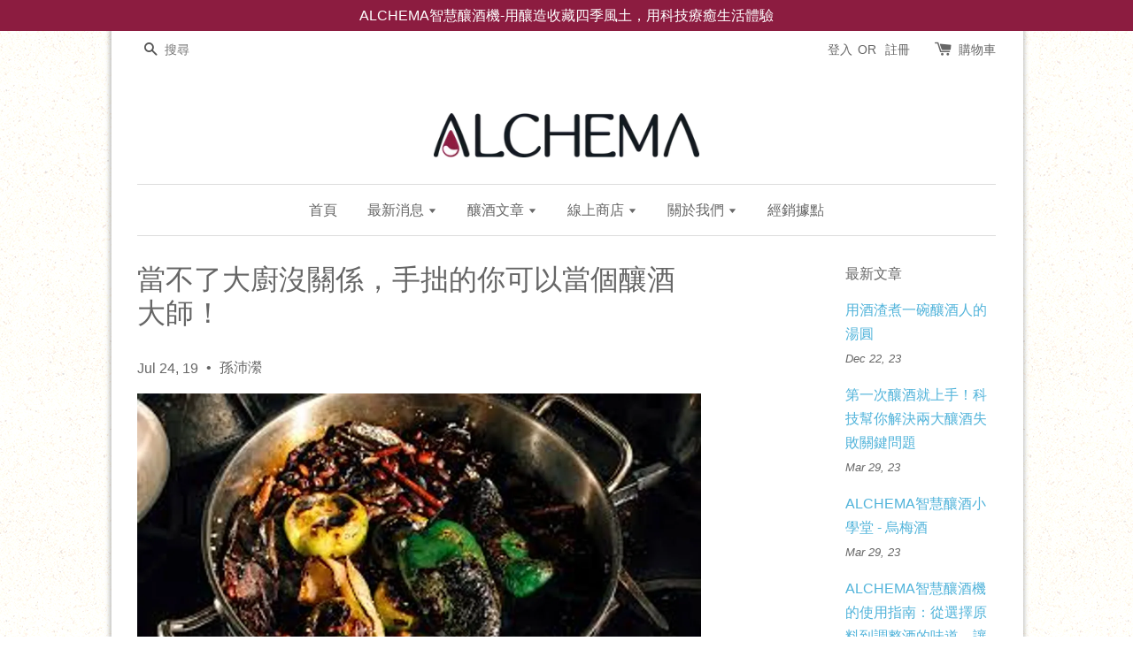

--- FILE ---
content_type: text/html; charset=UTF-8
request_url: https://www.alchema.com/blogs/alchema%E9%83%A8%E8%90%BD%E6%A0%BC/%E7%95%B6%E4%B8%8D%E4%BA%86%E5%A4%A7%E5%BB%9A%E6%B2%92%E9%97%9C%E4%BF%82-%E6%89%8B%E6%8B%99%E7%9A%84%E4%BD%A0%E5%8F%AF%E4%BB%A5%E7%95%B6%E5%80%8B%E9%87%80%E9%85%92%E5%A4%A7%E5%B8%AB
body_size: 47634
content:
<!doctype html>
<!--[if lt IE 7]><html class="no-js lt-ie9 lt-ie8 lt-ie7" lang="en"> <![endif]-->
<!--[if IE 7]><html class="no-js lt-ie9 lt-ie8" lang="en"> <![endif]-->
<!--[if IE 8]><html class="no-js lt-ie9" lang="en"> <![endif]-->
<!--[if IE 9 ]><html class="ie9 no-js"> <![endif]-->
<!--[if (gt IE 9)|!(IE)]><!--> <html class="no-js"> <!--<![endif]-->
<head>

  <!-- YAHOO Code for DOT Conversion Page -->

<script type="application/javascript">(function(w,d,t,r,u){w[u]=w[u]||[];w[u].push({'projectId':'10000','properties':{'pixelId':'10176745','he': '<email_address>'}});var s=d.createElement(t);s.src=r;s.async=true;s.onload=s.onreadystatechange=function(){var y,rs=this.readyState,c=w[u];if(rs&&rs!="complete"&&rs!="loaded"){return}try{y=YAHOO.ywa.I13N.fireBeacon;w[u]=[];w[u].push=function(p){y([p])};y(c)}catch(e){}};var scr=d.getElementsByTagName(t)[0],par=scr.parentNode;par.insertBefore(s,scr)})(window,document,"script","https://s.yimg.com/wi/ytc.js","dotq");</script>
  
  <!-- Basic page needs ================================================== -->
  <meta charset="utf-8">
  <meta http-equiv="X-UA-Compatible" content="IE=edge,chrome=1">

  
  <link rel="icon" href="" />
  

  <!-- Title and description ================================================== -->
  <title>
  當不了大廚沒關係，手拙的你可以當個釀酒大師！ &ndash; ALCHEMA 智慧生活餐飲｜廚房到餐桌的策展
  </title>

  
  <meta name="description" content="天生手拙，我也很無奈啊 哎...老公今天又在抱怨我煮的愛心晚餐了，雖說是愛心滿點，但煎的魚殘破不堪，燉的牛肉又老又硬，實在是無法博得老公的歡心，還要聽他羨慕隔壁鄰居的張先生，太太作得一手好菜，賢慧又顧家，我雖然把家裡打理得乾乾淨淨、一塵不染，但唯獨料理這方面，實在是心有餘而力不足，報了廚藝班還是沒有明顯的進步，明明用的是相同的食材、同樣的步驟，最後呈現出來的口味不是太鹹就是有股燒焦味，難道就沒有手拙的人也能輕鬆做出來的佳餚嗎? 「有有有，會做菜有甚麼了不起，會釀酒那才是稀奇呢!」 咦?不對啊，">
  

  <!-- Social meta ================================================== -->
  

    <meta property="og:type" content="article">
    <meta property="og:title" content="當不了大廚沒關係，手拙的你可以當個釀酒大師！">
    <meta property="og:url" content="https://www.alchema.com/blogs/alchema部落格/當不了大廚沒關係-手拙的你可以當個釀酒大師">
    
      <meta property="og:image" content="https://cdn.store-assets.com/s/218724/f/3930534.jpeg">
      <meta property="og:image:secure_url" content="https://cdn.store-assets.com/s/218724/f/3930534.jpeg">
    


<meta property="og:description" content="天生手拙，我也很無奈啊 哎...老公今天又在抱怨我煮的愛心晚餐了，雖說是愛心滿點，但煎的魚殘破不堪，燉的牛肉又老又硬，實在是無法博得老公的歡心，還要聽他羨慕隔壁鄰居的張先生，太太作得一手好菜，賢慧又顧家，我雖然把家裡打理得乾乾淨淨、一塵不染，但唯獨料理這方面，實在是心有餘而力不足，報了廚藝班還是沒有明顯的進步，明明用的是相同的食材、同樣的步驟，最後呈現出來的口味不是太鹹就是有股燒焦味，難道就沒有手拙的人也能輕鬆做出來的佳餚嗎? 「有有有，會做菜有甚麼了不起，會釀酒那才是稀奇呢!」 咦?不對啊，">
<meta property="og:site_name" content="ALCHEMA 智慧生活餐飲｜廚房到餐桌的策展">



  <meta name="twitter:card" content="summary_large_image">




  <meta name="twitter:title" content="當不了大廚沒關係，手拙的你可以當個釀酒大師！">
  <meta name="twitter:description" content="天生手拙，我也很無奈啊 哎...老公今天又在抱怨我煮的愛心晚餐了，雖說是愛心滿點，但煎的魚殘破不堪，燉的牛肉又老又硬，實在是無法博得老公的歡心，還要聽他羨慕隔壁鄰居的張先生，太太作得一手好菜，賢慧又顧家，我雖然把家裡打理得乾乾淨淨、一塵不染，但唯獨料理這方面，實在是心有餘而力不足，報了廚藝班還是沒有明顯的進步，明明用的是相同的食材、同樣的步驟，最後呈現出來的口味不是太鹹就是有股燒焦味，難道就沒有手">
  
    <meta property="twitter:image" content="https://cdn.store-assets.com/s/218724/f/3930534.jpeg">
  




  <!-- Helpers ================================================== -->
  <link rel="canonical" href="https://www.alchema.com/blogs/alchema部落格/當不了大廚沒關係-手拙的你可以當個釀酒大師">
  <meta name="viewport" content="width=device-width,initial-scale=1">
  <meta name="theme-color" content="">

  <!-- CSS ================================================== -->
  <link href="https://store-themes.easystore.co/218724/themes/7/assets/timber.css?t=1769014810" rel="stylesheet" type="text/css" media="screen" />
  <link href="https://store-themes.easystore.co/218724/themes/7/assets/theme.css?t=1769014810" rel="stylesheet" type="text/css" media="screen" />

  




  <script src="//ajax.googleapis.com/ajax/libs/jquery/1.11.0/jquery.min.js" type="text/javascript" ></script>
  <!-- Header hook for plugins ================================================== -->
  
<!-- ScriptTags -->
<script>window.__st={'p': 'article', 'cid': ''};</script><script src='/assets/events.js'></script><script>(function(){function asyncLoad(){var urls=['/assets/facebook-pixel.js?v=1.1.1601865648','/assets/traffic.js?v=1','https://apps.easystore.co/facebook-login/script.js?shop=alchema.easy.co','https://apps.easystore.co/google-analytics/script.js?shop=alchema.easy.co','https://apps.easystore.co/google-tag-manager/script.js?shop=alchema.easy.co'];for(var i=0;i<urls.length;i++){var s=document.createElement('script');s.type='text/javascript';s.async=true;s.src=urls[i];var x=document.getElementsByTagName('script')[0];x.parentNode.insertBefore(s, x);}}window.attachEvent ? window.attachEvent('onload', asyncLoad) : window.addEventListener('load', asyncLoad, false);})();</script>
<!-- /ScriptTags -->


  
<!--[if lt IE 9]>
<script src="//cdnjs.cloudflare.com/ajax/libs/html5shiv/3.7.2/html5shiv.min.js" type="text/javascript" ></script>
<script src="https://store-themes.easystore.co/218724/themes/7/assets/respond.min.js?t=1769014810" type="text/javascript" ></script>
<link href="https://store-themes.easystore.co/218724/themes/7/assets/respond-proxy.html" id="respond-proxy" rel="respond-proxy" />
<link href="//www.alchema.com/search?q=fb3b23e367fcbb5733c3f93cd019d4f8" id="respond-redirect" rel="respond-redirect" />
<script src="//www.alchema.com/search?q=fb3b23e367fcbb5733c3f93cd019d4f8" type="text/javascript"></script>
<![endif]-->



  <script src="https://store-themes.easystore.co/218724/themes/7/assets/modernizr.min.js?t=1769014810" type="text/javascript" ></script>

  
  
  <script>
  (function(i,s,o,g,r,a,m){i['GoogleAnalyticsObject']=r;i[r]=i[r]||function(){
  (i[r].q=i[r].q||[]).push(arguments)},i[r].l=1*new Date();a=s.createElement(o),
  m=s.getElementsByTagName(o)[0];a.async=1;a.src=g;m.parentNode.insertBefore(a,m)
  })(window,document,'script','https://www.google-analytics.com/analytics.js','ga');

  ga('create', '', 'auto','myTracker');
  ga('myTracker.send', 'pageview');

  </script>
  
<!-- Snippet:global/head: Google Search Console -->
<meta name="google-site-verification" content="I36hN778z0VnUnkDy47uyK684wJEF4K6ovdHcNyIJ2g" />
<!-- /Snippet -->

<!-- Snippet:global/head: Product Star Rating 商品評價 -->

          <script src="https://cdn.jsdelivr.net/npm/swiper@8/swiper-bundle.min.js"></script>
          <script src="https://apps.easystore.co/assets/js/star-rating/main.js"></script>
          <link rel="stylesheet" href="https://cdn.jsdelivr.net/npm/swiper@8/swiper-bundle.min.css">
          <link rel="stylesheet" href="https://apps.easystore.co/assets/css/star-rating/main.css?v1.4.1">
<!-- /Snippet -->

  <!-- YAHOO Code for DOT Conversion Page -->

<script type="application/javascript">(function(w,d,t,r,u){w[u]=w[u]||[];w[u].push({'projectId':'10000','properties':{'pixelId':'10176745','he': '<email_address>'}});var s=d.createElement(t);s.src=r;s.async=true;s.onload=s.onreadystatechange=function(){var y,rs=this.readyState,c=w[u];if(rs&&rs!="complete"&&rs!="loaded"){return}try{y=YAHOO.ywa.I13N.fireBeacon;w[u]=[];w[u].push=function(p){y([p])};y(c)}catch(e){}};var scr=d.getElementsByTagName(t)[0],par=scr.parentNode;par.insertBefore(s,scr)})(window,document,"script","https://s.yimg.com/wi/ytc.js","dotq");</script>

</head>

<body id="------------------------------------------------------------------" class="template-article" >
  
<!-- Snippet:global/body_start: Announcement Bar -->
<style type="text/css">
  body {
    background-position: top 45px center;
  }

  div#announcement-bar-top {
    height: 45px;
  }

  span .announcement-close-button {
    text-align: center;
    display: -webkit-flex;
    display: -moz-flex;
    display: -ms-flex;
    display: -o-flex;
    display: inline-block;
    align-items: center;
    flex-wrap: wrap;
    justify-content: center;
  }

  #announcementBar_countdown:empty {
    display: none;
  }


  .announcementBar_timer {
    margin: 5px 0px;
  }

  .announcementBar_timer.style_1,
  .announcementBar_timer.style_2 {
    display: -webkit-inline-flex;
    display: -moz-inline-flex;
    display: -ms-inline-flex;
    display: -o-inline-flex;
    display: inline-flex;
    align-items: center;
    padding: 5px 8px;
    margin: 3px 0px 3px 10px;
    border-radius: 8px;
    font-weight: bold;
  }

  .announcementBar_timer.style_1>div,
  .announcementBar_timer.style_2>div {
    margin: 0 5px;
    line-height: 1;
  }

  .announcementBar_timer.style_1 small,
  .announcementBar_timer.style_2 small {
    display: block;
    font-size: 55%;
    line-height: 1;
  }

  .announcementBar_timer.style_2 {
    flex-direction: row;
  }

  .announcementBar_timer.style_2>div {
    position: relative;
  }

  .announcementBar_timer.style_2>div:not(:last-child):after {
    position: absolute;
    content: ':';
    top: 0;
    right: 0;
    margin-right: -7px;
  }

  .announcementBar_timer.style_3 {
    display: -webkit-inline-flex;
    display: -moz-inline-flex;
    display: -ms-inline-flex;
    display: -o-inline-flex;
    display: inline-flex;
    align-items: center;
    border-radius: 5px;
    padding: 5px 5px;
    margin-left: 10px;
    font-weight: bold;
  }

  .announcementBar_timer.style_3>div {
    margin: 0 3px;
    line-height: 1;
  }

  .announcementBar_timer.style_3 small {
    font-weight: bold;
    line-height: 1.1;
    font-size: 65%;
  }

  .announcement-close-button {
    position: relative;
    width: 24px;
    height: 24px;
    opacity: 1;
    background: #000;
    border-radius: 50%;
    cursor: pointer;
    top: 30%;
  }

  .announcement-close-button:hover {
    opacity: 0.6;
  }

  .announcement-close-button:before,
  .announcement-close-button:after {
    position: absolute;
    left: 11px;
    top: 5px;
    content: ' ';
    height: 14px;
    width: 2px;
    background-color: #fff;
    border-radius: 3px;
  }

  .announcement-close-button:before {
    transform: rotate(45deg);
  }

  .announcement-close-button:after {
    transform: rotate(-45deg);
  }

  .announcement-bar-button {
    padding: 4px 8px;
    vertical-align: baseline;
    border-radius: 5px;
    margin-left: 10px;
    opacity: 1;
    line-height: 1.1;
    text-decoration: none;
    display: inline-block;
    font-weight: 500;
  }

  .announcement-bar-button:hover {
    opacity: 0.8;
  }

  .announcement-bar-direction-button {
    cursor: pointer;
    padding: 0px 8px;
  }

  .announcement-bar-direction-button:hover {
    opacity: 0.8;
  }

  slider-announcement-bar-app {
    display: block;
    text-align: center;
    margin: 0px;
    padding: 6px 10px;
    border-top: 1px dashed transparent;
    border-bottom: 1px dashed transparent;
    width: 100%;
  }

  slider-announcement-bar-app ul::-webkit-scrollbar {
    height: 0.4rem;
    width: 0.4rem;
    display: none;
  }

  slider-announcement-bar-app ul {
    position: relative;
    display: flex;
    overflow-x: auto;
    -ms-overflow-style: none;
    /* IE 11 */
    scrollbar-width: none;
    /* Firefox 64 */
    scroll-snap-type: x mandatory;
    scroll-behavior: smooth;
    /* scroll-padding-left: 1rem; */
    -webkit-overflow-scrolling: touch;
    margin-bottom: 0;
    padding: 0;
    list-style: none;
    align-items: center;
  }

  slider-announcement-bar-app ul li {
    width: 100vw;
    scroll-snap-align: start;
    flex-shrink: 0;
  }
</style>

<input type="hidden" id="total_announcement_left" name="total_announcement_left" value="1">
<input type="hidden" id="locale" name="locale" value="zh_TW">

<slider-announcement-bar-app id="announcement-bar" name="announcement-bar" style="
    border: unset;
    padding: 4px 0px;
    margin: 0px;
    z-index:2999;
    background:rgb(140, 28, 64);
    color:rgb(255, 255, 255);
    
">

  <div style="
    display: flex;
    justify-content: space-between;
    align-items: center;
    padding: 0px 0px;
    border-top: 0px;
    border-bottom: 0px;
    border-color: transparent;
  ">
    <div style="height: 24px;">
          </div>

    <ul style="flex-grow: 2; margin: 0px;">
            <li id="announcement_bar_0" style="
          display: flex;
          justify-content: center;
          align-items: center;
          flex-wrap: wrap;
          margin: 0px;
          width: 100%;
          word-wrap: break-word;
        ">
        ALCHEMA智慧釀酒機-用釀造收藏四季風土，用科技療癒生活體驗
                        <input type="hidden" id="expired_at_0" name="expired_at_0" value="2020-09-05 00:00">
      </li>
          </ul>

    <div style="display: flex;">
                </div>
  </div>


</slider-announcement-bar-app>

<script>
  (function() {

    const loadScript = function(url, callback) {
      const script = document.createElement("script");
      script.type = "text/javascript";
      // If the browser is Internet Explorer.
      if (script.readyState) {
        script.onreadystatechange = function() {
          if (script.readyState == "loaded" || script.readyState == "complete") {
            script.onreadystatechange = null;
            callback();
          }
        };
        // For any other browser.
      } else {
        script.onload = function() {
          callback();
        };
      }
      script.src = url;
      document.getElementsByTagName("head")[0].appendChild(script);
    };

    const announcementBarAppJS = function($) {

      $('#announcement-close-button').on('click', function() {
        $('#announcement-bar, #announcement-bar-top').hide();
      });
    }

    if (typeof jQuery === 'undefined') {
      loadScript('//ajax.googleapis.com/ajax/libs/jquery/1.11.2/jquery.min.js', function() {
        jQuery = jQuery.noConflict(true);
        announcementBarAppJS(jQuery);
      });
    } else {
      announcementBarAppJS(jQuery);
    }

  })();

  setInterval(function() {
    const total_announcement = "1"
    var total_announcement_left = $("#total_announcement_left").val();

    for (let i = 0; i <= total_announcement; i++) {
      const startDate = new Date();
      const endDateStr = $("#expired_at_" + i).val();
      const endDate = endDateStr == undefined ? new Date() : new Date(endDateStr.replace(/-/g, "/"));
      const seconds = (endDate.getTime() - startDate.getTime()) / 1000;

      const days = parseInt(seconds / 86400);
      const hours = parseInt((seconds % 86400) / 3600);
      const mins = parseInt((seconds % 86400 % 3600) / 60);
      const secs = parseInt((seconds % 86400 % 3600) % 60);

      // use to translate countdown unit
      // (translate based on the preferred language when save announcement bar setting)
      String.prototype.translate = function() {
        try {
          if ($("#locale").val() == "zh_TW") {
            if (this.toString() === 'day') {
              return "天";
            }
            if (this.toString() === 'hour') {
              return "小時";
            }
            if (this.toString() === 'min') {
              return "分鐘";
            }
            if (this.toString() === 'sec') {
              return "秒";
            }
          } else {
            if (this.toString() === 'day') {
              if (days > 0) {
                return "Days";
              } else {
                return "Day";
              }
            } else if (this.toString() === 'hour') {
              if (hours > 0) {
                return "Hours";
              } else {
                return "Hour";
              }
            } else if (this.toString() === 'min') {
              if (mins > 0) {
                return "Mins";
              } else {
                return "Min";
              }
            } else if (this.toString() === 'sec') {
              if (secs > 0) {
                return "Secs";
              } else {
                return "Sec";
              }
            }
          }
        } catch (error) {
          console.log("Some errors heres", error);
        }
      };

      const announcementBar_countdown = document.getElementById("announcementBar_countdown_" + i);
      if (announcementBar_countdown && seconds > 0) {

        $(announcementBar_countdown).show()
        announcementBar_countdown.innerHTML = `
          <div>
            ${days} <small>${'day'.translate()}</small>
          </div>
          <div>
            ${hours} <small>${'hour'.translate()}</small>
          </div>
          <div>
            ${mins} <small>${'min'.translate()}</small>
          </div>
          <div>
            ${secs} <small>${'sec'.translate()}</small>
          </div>
        `;


      } else if (announcementBar_countdown && seconds <= 0) {
        $("#announcement_bar_" + i).remove();
        total_announcement_left = total_announcement_left - 1;
        $("#total_announcement_left").val(total_announcement_left);
      }
    }

    showOrHide(total_announcement_left);
  }, 1000);


  function showOrHide(total_announcement_left) {
    if (total_announcement_left <= 1) {
      $("#previous-announcement-bar-button,#next-announcement-bar-button").hide();
    } else {
      $("#previous-announcement-bar-button,#next-announcement-bar-button").show();
    }

    if (total_announcement_left == 0) {
      $("#announcement-close-button").hide();
      $("#announcement-bar").hide();
      $('#announcement-bar-top').hide();
    }
  };

  let annoucementBarAutoMoveInterval = '';
  class AnnouncementBarAppSlider extends HTMLElement {
    constructor() {
      super();
      this.slider = this.querySelector('ul');
      this.sliderItems = this.querySelectorAll('li');
      this.prevButton = this.querySelector('a[name="previous"]');
      this.nextButton = this.querySelector('a[name="next"]');

      if (!this.slider || !this.nextButton) return;

      const resizeObserver = new ResizeObserver(entries => this.initPages());
      resizeObserver.observe(this.slider);

      this.slider.addEventListener('scroll', this.update.bind(this));
      this.prevButton.addEventListener('click', this.onButtonClick.bind(this));
      this.nextButton.addEventListener('click', this.onButtonClick.bind(this));


    }

    initPages() {
      const sliderItemsToShow = Array.from(this.sliderItems).filter(element => element.clientWidth > 0);
      this.sliderLastItem = sliderItemsToShow[sliderItemsToShow.length - 1];
      if (sliderItemsToShow.length === 0) return;
      this.slidesPerPage = Math.floor(this.slider.clientWidth / sliderItemsToShow[0].clientWidth);
      this.totalPages = sliderItemsToShow.length - this.slidesPerPage + 1;
      this.update();
      let self = this
      var total_announcement_left = $("#total_announcement_left").val();
      annoucementBarAutoMoveInterval = setInterval(function() {
        if (total_announcement_left > 1) {
          self.moveSlide('next')
        }
      }, 5000)
    }

    update() {
      this.currentPage = Math.round(this.slider.scrollLeft / this.sliderLastItem.clientWidth) + 1;
    }

    onButtonClick(event) {
      event.preventDefault();
      let self = this;
      self.moveSlide(event.currentTarget.name);
    }


    moveSlide(move_to) {

      clearInterval(annoucementBarAutoMoveInterval);
      let self = this;
      annoucementBarAutoMoveInterval = setInterval(function() {
        self.moveSlide('next');
      }, 5000)

      if (move_to === 'previous' && this.currentPage === 1) {
        this.slider.scrollTo({
          left: this.sliderLastItem.clientWidth * (this.totalPages - 1)
        });
      } else if (move_to === 'next' && this.currentPage === this.totalPages) {
        this.slider.scrollTo({
          left: 0
        });
      } else {
        const slideScrollPosition = move_to === 'next' ? this.slider.scrollLeft + this.sliderLastItem
          .clientWidth : this.slider.scrollLeft - this.sliderLastItem.clientWidth;
        this.slider.scrollTo({
          left: slideScrollPosition
        });
      }
    }

  }

  customElements.define('slider-announcement-bar-app', AnnouncementBarAppSlider);
</script>

<!-- /Snippet -->

<!-- Snippet:global/body_start: Console Extension -->
<div id='es_console' style='display: none;'>218724</div>
<!-- /Snippet -->


  <style>
  .search-modal__form{
    position: relative;
  }
  
  .dropdown-wrapper {
    position: relative;
  }
  
  .dropdown-wrapper:hover .dropdown {
    display: block;
  }
  
  .dropdown {
    display: none;
    position: absolute;
    top: 100%;
    left: -20px;
    width: 100%;
    padding: 8px 0;
    margin: 0;
    background-color: #fff;
    z-index: 1000;
    border-radius: 5px;
    border: 1px solid rgba(var(--color-foreground), 1);
    border-top: none;
    overflow-x: hidden;
    overflow-y: auto;
    max-height: 350px;
    min-width: 150px;
    box-shadow: 0 0 5px rgba(0,0,0,0.1);
  }
    
  .dropdown li,.dropdown a{
    display: block;
  }
  .dropdown a{
    text-decoration: none;
    padding: 2px 10px;
    color: #000 !important;
  }
  
  .dropdown-item {
    padding: 0.4rem 2rem;
    cursor: pointer;
    line-height: 1.4;
    overflow: hidden;
    text-overflow: ellipsis;
    white-space: nowrap;
  }
  
  .dropdown-item:hover{
    background-color: #f3f3f3;
  }
  
  .search__input.is-focus{
    border-radius: 15px;
    border-bottom-left-radius: 0;
    border-bottom-right-radius: 0;
    border: 1px solid rgba(var(--color-foreground), 1);
    border-bottom: none;
    box-shadow: none;
  }
  
  .clear-all {
    text-align: right;
    padding: 0 2rem 0.2rem;
    line-height: 1;
    font-size: 70%;
    margin-bottom: -2px;
  }
  
  .clear-all:hover{
    background-color: #fff;
  }
  
  .referral-notification {
    position: absolute;
    top: 100%;
    right: -12px;
    background: white;
    border: 1px solid #e0e0e0;
    border-radius: 8px;
    box-shadow: 0 4px 12px rgba(0, 0, 0, 0.15);
    width: 280px;
    z-index: 1000;
    padding: 16px;
    margin-top: 8px;
    font-size: 14px;
    line-height: 1.4;
  }
  
  .referral-notification::before {
    content: '';
    position: absolute;
    top: -8px;
    right: 20px;
    width: 0;
    height: 0;
    border-left: 8px solid transparent;
    border-right: 8px solid transparent;
    border-bottom: 8px solid white;
  }
  
  .referral-notification::after {
    content: '';
    position: absolute;
    top: -9px;
    right: 20px;
    width: 0;
    height: 0;
    border-left: 8px solid transparent;
    border-right: 8px solid transparent;
    border-bottom: 8px solid #e0e0e0;
  }
  
  .referral-notification h4 {
    margin: 0 0 8px 0;
    color: #2196F3;
    font-size: 16px;
    font-weight: 600;
  }
  
  .referral-notification p {
    margin: 0 0 12px 0;
    color: #666;
  }
  
  .referral-notification .referral-code {
    background: #f5f5f5;
    padding: 8px;
    border-radius: 4px;
    font-family: monospace;
    font-size: 13px;
    text-align: center;
    margin: 8px 0;
    border: 1px solid #ddd;
  }
  
  .referral-notification .close-btn {
    position: absolute;
    top: 8px;
    right: 8px;
    background: none;
    border: none;
    font-size: 18px;
    color: #999;
    cursor: pointer;
    padding: 0;
    width: 20px;
    height: 20px;
    line-height: 1;
  }
  
  .referral-notification .close-btn:hover {
    color: #333;
  }
  
  .referral-notification .action-btn {
    background: #2196F3;
    color: white;
    border: none;
    padding: 8px 16px;
    border-radius: 4px;
    cursor: pointer;
    font-size: 12px;
    margin-right: 8px;
    margin-top: 8px;
  }
  
  .referral-notification .action-btn:hover {
    background: #1976D2;
  }
  
  .referral-notification .dismiss-btn {
    background: transparent;
    color: #666;
    border: 1px solid #ddd;
    padding: 8px 16px;
    border-radius: 4px;
    cursor: pointer;
    font-size: 12px;
    margin-top: 8px;
  }
  
  .referral-notification .dismiss-btn:hover {
    background: #f5f5f5;
  }
  .referral-modal__dialog {
    transform: translate(-50%, 0);
    transition: transform var(--duration-default) ease, visibility 0s;
    z-index: 10000;
    position: fixed;
    top: 20vh;
    left: 50%;
    width: 100%;
    max-width: 350px;
    box-shadow: 0 4px 12px rgba(0, 0, 0, 0.15);
    border-radius: 12px;
    background-color: #fff;
    color: #000;
    padding: 20px;
    text-align: center;
  }
  .modal-overlay.referral-modal-overlay {
    position: fixed;
    top: 0;
    left: 0;
    width: 100%;
    height: 100%;
    background-color: rgba(0, 0, 0, 0.7);
    z-index: 2001;
    display: block;
    opacity: 1;
    transition: opacity var(--duration-default) ease, visibility 0s;
  }
</style>

<div class="header-bar">
  <div class="wrapper medium-down--hide">
    <div class="large--display-table">

      <div class="header-bar__left large--display-table-cell">

        

        

        
          
            <div class="header-bar__module header-bar__search">
              
  <form action="/search" method="get" class="header-bar__search-form clearfix" role="search">
    
    <button type="submit" class="btn icon-fallback-text header-bar__search-submit">
      <span class="icon icon-search" aria-hidden="true"></span>
      <span class="fallback-text">搜尋</span>
    </button>
    <input type="search" name="q" value="" aria-label="搜尋" class="header-bar__search-input" placeholder="搜尋" autocomplete="off">
    <div class="dropdown" id="searchDropdown"></div>
    <input type="hidden" name="search_history" id="search_history">
  </form>


<script>
  var _search_history_listings = ""
  if(_search_history_listings != "") localStorage.setItem('searchHistory', JSON.stringify(_search_history_listings));

  function clearAll() {
    localStorage.removeItem('searchHistory');
  
    var customer = "";
    if(customer) {
      // Your logic to clear all data or call an endpoint
      fetch('/account/search_histories', {
          method: 'DELETE',
          headers: {
            "Content-Type": "application/json",
            "X-Requested-With": "XMLHttpRequest"
          },
          body: JSON.stringify({
            _token: "S5Ty57jxhXHjMOYezmKJfXHkp9wdhsCCk955Ln4Y"
          }),
      })
      .then(response => response.json())
    }
  }
  // End - store view history in local storage
  
  // search history dropdown  
  var searchInputs = document.querySelectorAll('input[type=search]');
  
  if(searchInputs.length > 0) {
    
    searchInputs.forEach((searchInput)=>{
    
      searchInput.addEventListener('focus', function() {
        var searchDropdown = searchInput.closest('form').querySelector('#searchDropdown');
        searchDropdown.innerHTML = ''; // Clear existing items
  
        // retrieve data from local storage
        var searchHistoryData = JSON.parse(localStorage.getItem('searchHistory')) || [];
  
        // Convert JSON to string
        var search_history_json = JSON.stringify(searchHistoryData);
  
        // Set the value of the hidden input
        searchInput.closest('form').querySelector("#search_history").value = search_history_json;
  
        // create dropdown items
        var clearAllItem = document.createElement('div');
        clearAllItem.className = 'dropdown-item clear-all';
        clearAllItem.textContent = 'Clear';
        clearAllItem.addEventListener('click', function() {
            clearAll();
            searchDropdown.style.display = 'none';
            searchInput.classList.remove('is-focus');
        });
        searchDropdown.appendChild(clearAllItem);
  
        // create dropdown items
        searchHistoryData.forEach(function(item) {
          var dropdownItem = document.createElement('div');
          dropdownItem.className = 'dropdown-item';
          dropdownItem.textContent = item.term;
          dropdownItem.addEventListener('click', function() {
            searchInput.value = item.term;
            searchDropdown.style.display = 'none';
          });
          searchDropdown.appendChild(dropdownItem);
        });
  
        if(searchHistoryData.length > 0){
          // display the dropdown
          searchInput.classList.add('is-focus');
          document.body.classList.add('search-input-focus');
          searchDropdown.style.display = 'block';
        }
      });
  
      searchInput.addEventListener("focusout", (event) => {
        var searchDropdown = searchInput.closest('form').querySelector('#searchDropdown');
        searchInput.classList.remove('is-focus');
        searchDropdown.classList.add('transparent');
        setTimeout(()=>{
          searchDropdown.style.display = 'none';
          searchDropdown.classList.remove('transparent');
          document.body.classList.remove('search-input-focus');
        }, 400);
      });
    })
  }
  // End - search history dropdown
</script>
            </div>
          
        

      </div>

      <div class="header-bar__right large--display-table-cell">
        
          <ul class="header-bar__module header-bar__module--list" style="position: relative;">
            
              
              
                <li>
                  <a href="/account/login">登入</a>
                </li><li>OR</li>
                
              
              
                <li>
                <a href="/account/register">註冊</a>
                </li>
                
              

              <!-- Referral Notification Popup for Desktop -->
              <div id="referralNotification" class="referral-notification" style="display: none;">
                <button class="close-btn" onclick="dismissReferralNotification()">&times;</button>
                <div style="text-align: center; margin-bottom: 16px;">
                  <div style="width: 100px; height: 100px; margin: 0 auto;">
                    <img src="https://resources.easystore.co/storefront/icons/channels/vector_referral_program.svg">
                  </div>
                </div>
                <p id="referralSignupMessage" style="text-align: center; font-size: 14px; color: #666; margin: 0 0 20px 0;">
                  您的好友送您   回饋金！立即註冊領取。
                </p>
                <div style="text-align: center;">
                  <button class="btn" onclick="goToSignupPage()" style="width: 100%; color: #fff;">
                    註冊
                  </button>
                </div>
              </div>
            
          </ul>
        
        





        <div class="header-bar__module">
          <span class="header-bar__sep" aria-hidden="true"></span>
          <a href="/cart" class="cart-page-link">
            <span class="icon icon-cart header-bar__cart-icon" aria-hidden="true"></span>
          </a>
        </div>

        <div class="header-bar__module">
          
          <a href="/cart" class="cart-page-link">
            購物車<span class="hidden-count">:</span>
            <span class="cart-count header-bar__cart-count hidden-count">0</span>
          </a>
        </div>

        
          
        

      </div>
    </div>
  </div>
  <div class="wrapper large--hide" style="padding: 5px 30px 0;">
    <button type="button" class="mobile-nav-trigger" id="MobileNavTrigger">
      <span class="icon icon-hamburger" aria-hidden="true"></span>
      選單
    </button>

    
      
        <!-- Referral Notification Modal for Mobile -->
        <details-modal class="referral-modal" id="referralMobileModal">
          <details>
            <summary class="referral-modal__toggle" aria-haspopup="dialog" aria-label="Open referral modal" style="display: none;">
            </summary>
            <div class="modal-overlay referral-modal-overlay"></div>
            <div class="referral-modal__dialog" role="dialog" aria-modal="true" aria-label="Referral notification">
              <div class="referral-modal__content">
                <button type="button" class="modal__close-button" aria-label="Close" onclick="closeMobileReferralModal()" style="position: absolute; top: 16px; right: 16px; background: none; border: none; font-size: 24px; cursor: pointer;">
                  &times;
                </button>

                <div style="margin-bottom: 24px;">
                  <div style="width: 120px; height: 120px; margin: 0 auto 20px;">
                    <img src="https://resources.easystore.co/storefront/icons/channels/vector_referral_program.svg" style="width: 100%; height: 100%;">
                  </div>
                </div>

                <p id="referralSignupMessageMobile" style="font-size: 16px; color: #333; margin: 0 0 30px 0; line-height: 1.5;">
                  您的好友送您   回饋金！立即註冊領取。
                </p>

                <button type="button" class="btn" onclick="goToSignupPageFromMobile()" style="width: 100%; color: #fff;">
                  註冊
                </button>
              </div>
            </div>
          </details>
        </details-modal>
      
    
   

    <a href="/cart" class="cart-page-link mobile-cart-page-link">
      <span class="icon icon-cart header-bar__cart-icon" aria-hidden="true"></span>
      購物車
      <span class="cart-count  hidden-count">0</span>
    </a>
     <div class="mobile-cart-page-link" style="margin-right: 20px;">
      





    </div>
  </div>
  <ul id="MobileNav" class="mobile-nav large--hide">
  
  
  
  <li class="mobile-nav__link" aria-haspopup="true">
    
    <a href="/"  class="mobile-nav">
      首頁
    </a>
    
  </li>
  
  
  <li class="mobile-nav__link" aria-haspopup="true">
    
    
    <a href="/pages/最新消息" class="mobile-nav__sublist-trigger">
      最新消息
      <span class="icon-fallback-text mobile-nav__sublist-expand">
  <span class="icon icon-plus" aria-hidden="true"></span>
  <span class="fallback-text">+</span>
</span>
<span class="icon-fallback-text mobile-nav__sublist-contract">
  <span class="icon icon-minus" aria-hidden="true"></span>
  <span class="fallback-text">-</span>
</span>
    </a>
    <ul class="mobile-nav__sublist">
      
      
      
      <li class="mobile-nav__sublist-link" aria-haspopup="true">
        
        <a href="/blogs/alchema部落格"  class="mobile-nav">
          部落格
        </a>
        
      </li>
      
      
      <li class="mobile-nav__sublist-link" aria-haspopup="true">
        
        <a href="https://eepurl.com/ghVpkb"  target="_blank"  class="mobile-nav">
          電子報
        </a>
        
      </li>
      
    </ul>
    
  </li>
  
  
  <li class="mobile-nav__link" aria-haspopup="true">
    
    
    <a href="/pages/釀酒文章" class="mobile-nav__sublist-trigger">
      釀酒文章
      <span class="icon-fallback-text mobile-nav__sublist-expand">
  <span class="icon icon-plus" aria-hidden="true"></span>
  <span class="fallback-text">+</span>
</span>
<span class="icon-fallback-text mobile-nav__sublist-contract">
  <span class="icon icon-minus" aria-hidden="true"></span>
  <span class="fallback-text">-</span>
</span>
    </a>
    <ul class="mobile-nav__sublist">
      
      
      
      <li class="mobile-nav__sublist-link" aria-haspopup="true">
        
        <a href="/pages/智慧釀酒知識整理大全"  class="mobile-nav">
          釀酒知識整理大全
        </a>
        
      </li>
      
      
      <li class="mobile-nav__sublist-link" aria-haspopup="true">
        
        <a href="/pages/酒譜分享"  class="mobile-nav">
          酒譜分享
        </a>
        
      </li>
      
      
      <li class="mobile-nav__sublist-link" aria-haspopup="true">
        
        <a href="/pages/系統操作-1"  class="mobile-nav">
          系統操作
        </a>
        
      </li>
      
    </ul>
    
  </li>
  
  
  <li class="mobile-nav__link" aria-haspopup="true">
    
    
    <a href="/collections/all" class="mobile-nav__sublist-trigger">
      線上商店
      <span class="icon-fallback-text mobile-nav__sublist-expand">
  <span class="icon icon-plus" aria-hidden="true"></span>
  <span class="fallback-text">+</span>
</span>
<span class="icon-fallback-text mobile-nav__sublist-contract">
  <span class="icon icon-minus" aria-hidden="true"></span>
  <span class="fallback-text">-</span>
</span>
    </a>
    <ul class="mobile-nav__sublist">
      
      
      
      <li class="mobile-nav__sublist-link" aria-haspopup="true">
        
        
        <a href="/collections/智慧家電" class="mobile-nav__sublist-trigger">
          智慧家電
          <span class="icon-fallback-text mobile-nav__sublist-expand">
  <span class="icon icon-plus" aria-hidden="true"></span>
  <span class="fallback-text">+</span>
</span>
<span class="icon-fallback-text mobile-nav__sublist-contract">
  <span class="icon icon-minus" aria-hidden="true"></span>
  <span class="fallback-text">-</span>
</span>
        </a>
        <ul class="mobile-nav__sublist">
          
          
          
          <li class="mobile-nav__sublist-link" aria-haspopup="true">
            
            <a href="/collections/智慧釀酒機區"  class="mobile-nav">
              智慧釀酒機
            </a>
            
          </li>
          
          
          <li class="mobile-nav__sublist-link" aria-haspopup="true">
            
            <a href="/collections/周邊酒器"  class="mobile-nav">
              釀酒機周邊
            </a>
            
          </li>
          
          
          <li class="mobile-nav__sublist-link" aria-haspopup="true">
            
            <a href="/collections/智慧生活區"  class="mobile-nav">
              智慧清淨機
            </a>
            
          </li>
          
        </ul>
        
      </li>
      
      
      <li class="mobile-nav__sublist-link" aria-haspopup="true">
        
        
        <a href="/collections/食材超市" class="mobile-nav__sublist-trigger">
          食材超市
          <span class="icon-fallback-text mobile-nav__sublist-expand">
  <span class="icon icon-plus" aria-hidden="true"></span>
  <span class="fallback-text">+</span>
</span>
<span class="icon-fallback-text mobile-nav__sublist-contract">
  <span class="icon icon-minus" aria-hidden="true"></span>
  <span class="fallback-text">-</span>
</span>
        </a>
        <ul class="mobile-nav__sublist">
          
          
          
          <li class="mobile-nav__sublist-link" aria-haspopup="true">
            
            <a href="/collections/嚴選釀酒材料包"  class="mobile-nav">
              釀酒材料包
            </a>
            
          </li>
          
          
          <li class="mobile-nav__sublist-link" aria-haspopup="true">
            
            <a href="/collections/釀酒專用酵母區"  class="mobile-nav">
              釀酒酵母區
            </a>
            
          </li>
          
        </ul>
        
      </li>
      
    </ul>
    
  </li>
  
  
  <li class="mobile-nav__link" aria-haspopup="true">
    
    
    <a href="/pages/關於我們" class="mobile-nav__sublist-trigger">
      關於我們
      <span class="icon-fallback-text mobile-nav__sublist-expand">
  <span class="icon icon-plus" aria-hidden="true"></span>
  <span class="fallback-text">+</span>
</span>
<span class="icon-fallback-text mobile-nav__sublist-contract">
  <span class="icon icon-minus" aria-hidden="true"></span>
  <span class="fallback-text">-</span>
</span>
    </a>
    <ul class="mobile-nav__sublist">
      
      
      
      <li class="mobile-nav__sublist-link" aria-haspopup="true">
        
        <a href="https://www.alchema.com/pages/alchema%E5%93%81%E7%89%8C%E4%BD%BF%E5%91%BD"  class="mobile-nav">
          品牌使命
        </a>
        
      </li>
      
      
      <li class="mobile-nav__sublist-link" aria-haspopup="true">
        
        <a href="/pages/社群媒體-1"  class="mobile-nav">
          社群媒體
        </a>
        
      </li>
      
    </ul>
    
  </li>
  
  
  <li class="mobile-nav__link" aria-haspopup="true">
    
    <a href="/pages/經銷據點"  class="mobile-nav">
      經銷據點
    </a>
    
  </li>
  

  

  
  
  
  <li class="mobile-nav__link">
    <a href="/account/login">登入</a>
  </li>
  
  <li class="mobile-nav__link">
    <a href="/account/register">註冊</a>
  </li>
  
  
  
  
    
  <li class="mobile-nav__link">
    
    <div class="header-bar__module header-bar__search">
      
  <form action="/search" method="get" class="header-bar__search-form clearfix" role="search">
    
    <button type="submit" class="btn icon-fallback-text header-bar__search-submit">
      <span class="icon icon-search" aria-hidden="true"></span>
      <span class="fallback-text">搜尋</span>
    </button>
    <input type="search" name="q" value="" aria-label="搜尋" class="header-bar__search-input" placeholder="搜尋" autocomplete="off">
    <div class="dropdown" id="searchDropdown"></div>
    <input type="hidden" name="search_history" id="search_history">
  </form>


<script>
  var _search_history_listings = ""
  if(_search_history_listings != "") localStorage.setItem('searchHistory', JSON.stringify(_search_history_listings));

  function clearAll() {
    localStorage.removeItem('searchHistory');
  
    var customer = "";
    if(customer) {
      // Your logic to clear all data or call an endpoint
      fetch('/account/search_histories', {
          method: 'DELETE',
          headers: {
            "Content-Type": "application/json",
            "X-Requested-With": "XMLHttpRequest"
          },
          body: JSON.stringify({
            _token: "S5Ty57jxhXHjMOYezmKJfXHkp9wdhsCCk955Ln4Y"
          }),
      })
      .then(response => response.json())
    }
  }
  // End - store view history in local storage
  
  // search history dropdown  
  var searchInputs = document.querySelectorAll('input[type=search]');
  
  if(searchInputs.length > 0) {
    
    searchInputs.forEach((searchInput)=>{
    
      searchInput.addEventListener('focus', function() {
        var searchDropdown = searchInput.closest('form').querySelector('#searchDropdown');
        searchDropdown.innerHTML = ''; // Clear existing items
  
        // retrieve data from local storage
        var searchHistoryData = JSON.parse(localStorage.getItem('searchHistory')) || [];
  
        // Convert JSON to string
        var search_history_json = JSON.stringify(searchHistoryData);
  
        // Set the value of the hidden input
        searchInput.closest('form').querySelector("#search_history").value = search_history_json;
  
        // create dropdown items
        var clearAllItem = document.createElement('div');
        clearAllItem.className = 'dropdown-item clear-all';
        clearAllItem.textContent = 'Clear';
        clearAllItem.addEventListener('click', function() {
            clearAll();
            searchDropdown.style.display = 'none';
            searchInput.classList.remove('is-focus');
        });
        searchDropdown.appendChild(clearAllItem);
  
        // create dropdown items
        searchHistoryData.forEach(function(item) {
          var dropdownItem = document.createElement('div');
          dropdownItem.className = 'dropdown-item';
          dropdownItem.textContent = item.term;
          dropdownItem.addEventListener('click', function() {
            searchInput.value = item.term;
            searchDropdown.style.display = 'none';
          });
          searchDropdown.appendChild(dropdownItem);
        });
  
        if(searchHistoryData.length > 0){
          // display the dropdown
          searchInput.classList.add('is-focus');
          document.body.classList.add('search-input-focus');
          searchDropdown.style.display = 'block';
        }
      });
  
      searchInput.addEventListener("focusout", (event) => {
        var searchDropdown = searchInput.closest('form').querySelector('#searchDropdown');
        searchInput.classList.remove('is-focus');
        searchDropdown.classList.add('transparent');
        setTimeout(()=>{
          searchDropdown.style.display = 'none';
          searchDropdown.classList.remove('transparent');
          document.body.classList.remove('search-input-focus');
        }, 400);
      });
    })
  }
  // End - search history dropdown
</script>
    </div>
    
  </li>
  
</ul>

</div>

<script>
  // referral notification popup
  const referralMessageTemplate = '您的好友送您 __CURRENCY_CODE__ __CREDIT_AMOUNT__ 回饋金！立即註冊領取。';
  const shopPrefix = 'NT$';

  function getCookie(name) {
    const value = `; ${document.cookie}`;
    const parts = value.split(`; ${name}=`);
    if (parts.length === 2) return parts.pop().split(';').shift();
    return null;
  }

  function removeCookie(name) {
    document.cookie = `${name}=; expires=Thu, 01 Jan 1970 00:00:00 UTC; path=/;`;
  }

  function showReferralNotification() {
    const referralCode = getCookie('customer_referral_code');
    
    
    const customerReferralCode = null;
    
    
    const activeReferralCode = referralCode || customerReferralCode;
    const referralData = JSON.parse(localStorage.getItem('referral_notification_data')) || {};
    
    if (referralData.timestamp && referralData.expirationDays) {
      const expirationTime = referralData.timestamp + (referralData.expirationDays * 24 * 60 * 60 * 1000);
      if (Date.now() > expirationTime) {
        localStorage.removeItem('referral_notification_data');
        return;
      }
    }
    
    if (referralData.dismissed) return;
    
    if (activeReferralCode) {
      if (referralData.creditAmount) {
        displayReferralNotification(referralData.creditAmount);
      } else {
        fetchReferralCampaignData(activeReferralCode);
      }
    }
  }
    
  function fetchReferralCampaignData(referralCode) {
    fetch(`/customer/referral_program/campaigns/${referralCode}`)
      .then(response => {
        if (!response.ok) {
          throw new Error('Network response was not ok');
        }
        return response.json();
      })
      .then(data => {
        let refereeCreditAmount = null;
        if (data.data.campaign && data.data.campaign.referral_rules) {
          const refereeRule = data.data.campaign.referral_rules.find(rule => 
            rule.target_type === 'referee' && 
            rule.event_name === 'customer/create' && 
            rule.entitlement && 
            rule.entitlement.type === 'credit'
          );
          
          if (refereeRule) {
            refereeCreditAmount = refereeRule.entitlement.amount;
          }
        }
        
        const referralData = JSON.parse(localStorage.getItem('referral_notification_data')) || {};
        referralData.creditAmount = refereeCreditAmount;
        referralData.dismissed = referralData.dismissed || false;
        referralData.timestamp = Date.now();
        referralData.expirationDays = 3;
        localStorage.setItem('referral_notification_data', JSON.stringify(referralData));
        
        displayReferralNotification(refereeCreditAmount);
      })
      .catch(error => {
        removeCookie('customer_referral_code');
      });
  }
    
  function displayReferralNotification(creditAmount = null) {
    const isMobile = innerWidth <= 749;
    
    if (isMobile) {
      const mobileModal = document.querySelector('#referralMobileModal details');
      const mobileMessageElement = document.getElementById('referralSignupMessageMobile');
      
      if (mobileModal && mobileMessageElement) {
        if (creditAmount) {
          const finalMessage = referralMessageTemplate
            .replace('__CREDIT_AMOUNT__', creditAmount)
            .replace('__CURRENCY_CODE__', shopPrefix);
          
          mobileMessageElement.textContent = finalMessage;
        }
        
        mobileModal.setAttribute('open', '');
      }
    } else {
      const notification = document.getElementById('referralNotification');
      
      if (notification) {
        if (creditAmount) {
          const messageElement = document.getElementById('referralSignupMessage');
          if (messageElement) {
            const finalMessage = referralMessageTemplate
              .replace('__CREDIT_AMOUNT__', creditAmount)
              .replace('__CURRENCY_CODE__', shopPrefix);
            
            messageElement.textContent = finalMessage;
          }
        }
        
        notification.style.display = 'block';
      }
    }
  }

  showReferralNotification();

  addEventListener('beforeunload', function() {
    const referralData = JSON.parse(localStorage.getItem('referral_notification_data')) || {};
    
    if (referralData.creditAmount !== undefined) {
      referralData.creditAmount = null;
      localStorage.setItem('referral_notification_data', JSON.stringify(referralData));
    }
  });

  function closeReferralNotification() {
    const notification = document.getElementById('referralNotification');
    if (notification) {
      notification.style.display = 'none';
    }
  }

  function dismissReferralNotification() {
    const referralData = JSON.parse(localStorage.getItem('referral_notification_data')) || {};
    
    referralData.dismissed = true;
    referralData.timestamp = referralData.timestamp || Date.now();
    referralData.expirationDays = referralData.expirationDays || 3;
    
    localStorage.setItem('referral_notification_data', JSON.stringify(referralData));
    
    closeReferralNotification();
  }

  function goToSignupPage() {
    location.href = '/account/register';
    dismissReferralNotification();
  }

  function closeMobileReferralModal() {
    const mobileModal = document.querySelector('#referralMobileModal details');
    if (mobileModal) {
      mobileModal.removeAttribute('open');
    }
    
    const referralData = JSON.parse(localStorage.getItem('referral_notification_data')) || {};
    referralData.dismissed = true;
    referralData.timestamp = referralData.timestamp || Date.now();
    referralData.expirationDays = referralData.expirationDays || 3;
    localStorage.setItem('referral_notification_data', JSON.stringify(referralData));
  }

  function goToSignupPageFromMobile() {
    location.href = '/account/register';
    closeMobileReferralModal();
  }
  // End - referral notification popup
</script>

  <header class="site-header" role="banner">

    <div class="wrapper">

      

      <div class="grid--full">
        <div class="grid__item">
          
            <div class="h1 site-header__logo" itemscope itemtype="http://schema.org/Organization">
          
            
              <a href="/" class="logo-wrapper" itemprop="url">
                <img src="https://cdn.store-assets.com/s/218724/f/7217918.png?width=350&format=webp" alt="ALCHEMA 智慧生活餐飲｜廚房到餐桌的策展" itemprop="logo">
              </a>
            
          
            </div>
          
          
            <p class="header-message large--hide">
              <small></small>
            </p>
          
        </div>
      </div>
      <div class="grid--full medium-down--hide">
        <div class="grid__item">
          
<ul class="site-nav" id="AccessibleNav">
  
    
    
      <li >
        <a href="/"  class="site-nav__link">首頁</a>
      </li>
    
  
    
    
      
      <li class="site-nav--has-dropdown" aria-haspopup="true">
        <a href="/pages/最新消息"  class="site-nav__link">
          最新消息
          <span class="icon-fallback-text">
            <span class="icon icon-arrow-down" aria-hidden="true"></span>
          </span>
        </a>
        <ul class="site-nav__dropdown">
          
            
            
              <li >
                <a href="/blogs/alchema部落格"  class="site-nav__link">部落格</a>
              </li>
            
          
            
            
              <li >
                <a href="https://eepurl.com/ghVpkb"  target="_blank"  class="site-nav__link">電子報</a>
              </li>
            
          
        </ul>
      </li>
    
  
    
    
      
      <li class="site-nav--has-dropdown" aria-haspopup="true">
        <a href="/pages/釀酒文章"  class="site-nav__link">
          釀酒文章
          <span class="icon-fallback-text">
            <span class="icon icon-arrow-down" aria-hidden="true"></span>
          </span>
        </a>
        <ul class="site-nav__dropdown">
          
            
            
              <li >
                <a href="/pages/智慧釀酒知識整理大全"  class="site-nav__link">釀酒知識整理大全</a>
              </li>
            
          
            
            
              <li >
                <a href="/pages/酒譜分享"  class="site-nav__link">酒譜分享</a>
              </li>
            
          
            
            
              <li >
                <a href="/pages/系統操作-1"  class="site-nav__link">系統操作</a>
              </li>
            
          
        </ul>
      </li>
    
  
    
    
      
      <li class="site-nav--has-dropdown" aria-haspopup="true">
        <a href="/collections/all"  class="site-nav__link">
          線上商店
          <span class="icon-fallback-text">
            <span class="icon icon-arrow-down" aria-hidden="true"></span>
          </span>
        </a>
        <ul class="site-nav__dropdown">
          
            
            
              
              <li class="site-nav--has-dropdown">
                <a href="/collections/智慧家電"  class="site-nav__link">
                  智慧家電
                  <span class="icon-fallback-text">
                    <span class="icon icon-arrow-right" aria-hidden="true"></span>
                  </span>
                </a>
                <ul class="site-nav__dropdown">
                  
                    
                    
                      <li >
                        <a href="/collections/智慧釀酒機區"  class="site-nav__link">智慧釀酒機</a>
                      </li>
                    
                  
                    
                    
                      <li >
                        <a href="/collections/周邊酒器"  class="site-nav__link">釀酒機周邊</a>
                      </li>
                    
                  
                    
                    
                      <li >
                        <a href="/collections/智慧生活區"  class="site-nav__link">智慧清淨機</a>
                      </li>
                    
                  
                </ul>
              </li>
            
          
            
            
              
              <li class="site-nav--has-dropdown">
                <a href="/collections/食材超市"  class="site-nav__link">
                  食材超市
                  <span class="icon-fallback-text">
                    <span class="icon icon-arrow-right" aria-hidden="true"></span>
                  </span>
                </a>
                <ul class="site-nav__dropdown">
                  
                    
                    
                      <li >
                        <a href="/collections/嚴選釀酒材料包"  class="site-nav__link">釀酒材料包</a>
                      </li>
                    
                  
                    
                    
                      <li >
                        <a href="/collections/釀酒專用酵母區"  class="site-nav__link">釀酒酵母區</a>
                      </li>
                    
                  
                </ul>
              </li>
            
          
        </ul>
      </li>
    
  
    
    
      
      <li class="site-nav--has-dropdown" aria-haspopup="true">
        <a href="/pages/關於我們"  class="site-nav__link">
          關於我們
          <span class="icon-fallback-text">
            <span class="icon icon-arrow-down" aria-hidden="true"></span>
          </span>
        </a>
        <ul class="site-nav__dropdown">
          
            
            
              <li >
                <a href="https://www.alchema.com/pages/alchema%E5%93%81%E7%89%8C%E4%BD%BF%E5%91%BD"  class="site-nav__link">品牌使命</a>
              </li>
            
          
            
            
              <li >
                <a href="/pages/社群媒體-1"  class="site-nav__link">社群媒體</a>
              </li>
            
          
        </ul>
      </li>
    
  
    
    
      <li >
        <a href="/pages/經銷據點"  class="site-nav__link">經銷據點</a>
      </li>
    
  
  
</ul>
        </div>
      </div>

      

    </div>
  </header>

  <main class="wrapper main-content" role="main">
    <div class="grid">
        <div class="grid__item">
          

          



 <!-- paginate article.comments by 5 %} -->



<div class="grid">

  <article class="grid__item large--four-fifths" itemscope itemtype="http://schema.org/Article">
  <meta itemscope itemprop="mainEntityOfPage"  itemType="https://schema.org/WebPage" itemid="https://www.alchema.com/blogs/alchema部落格/當不了大廚沒關係-手拙的你可以當個釀酒大師"/>
  <meta itemprop="dateModified" content='2023-10-06T21:04:17.000+08:00'>
  <div itemprop="publisher" itemscope itemtype="https://schema.org/Organization">
    <meta itemprop="url" content="https://www.alchema.com">
    <div itemprop="logo" itemscope itemtype="https://schema.org/ImageObject">
      <meta itemprop="url" content="https://cdn.store-assets.com/s/218724/f/7217918.png?width=350&format=webp">
      <meta itemprop="width" content="600">
      <meta itemprop="height" content="60">
    </div>
    <meta itemprop="name" content="孫沛瀠">
  </div>

    <div class="grid">
      <div class="grid__item large--ten-twelfths">

        <header class="section-header">
          <h1 class="section-header__title" itemprop="headline">當不了大廚沒關係，手拙的你可以當個釀酒大師！</h1>
        </header>

        <p>
          <time itemprop="datePublished" content='2019-07-24T10:09:15.000+08:00' datetime="2019-07-24">Jul 24, 19</time>
          
            <span class="meta-sep" style="font-size:1em;" itemprop="author" itemscope itemtype="https://schema.org/Person">&#8226;
            <span style="padding:0 5px;" itemprop="name">孫沛瀠</span>
            </span>
            
          
        </p>
        <div class="rte" itemprop="articleBody">
          <div itemprop="image" itemscope itemtype="https://schema.org/ImageObject">
            
              
              <img src="https://cdn.store-assets.com/s/218724/f/3930534.jpeg?width=1200&format=webp" alt="當不了大廚沒關係，手拙的你可以當個釀酒大師！" class="article__image" />
            
            <meta itemprop="url" content="https://cdn.store-assets.com/s/218724/f/3930534.jpeg">
            <meta itemprop="width" content="800">
            <meta itemprop="height" content="800">
          </div>
          <link href='/assets/css/froala_style.min.css' rel='stylesheet' type='text/css'/><div class='fr-view'><p dir="ltr"><strong><span style="font-size: 18px;">天生手拙，我也很無奈啊</span></strong></p><p dir="ltr">哎...老公今天又在抱怨我煮的愛心晚餐了，雖說是愛心滿點，但煎的魚殘破不堪，燉的牛肉又老又硬，實在是無法博得老公的歡心，還要聽他羨慕隔壁鄰居的張先生，太太作得一手好菜，賢慧又顧家，我雖然把家裡打理得乾乾淨淨、一塵不染，但唯獨料理這方面，實在是心有餘而力不足，報了廚藝班還是沒有明顯的進步，明明用的是相同的食材、同樣的步驟，最後呈現出來的口味不是太鹹就是有股燒焦味，難道就沒有手拙的人也能輕鬆做出來的佳餚嗎?</p><p dir="ltr">「有有有，會做菜有甚麼了不起，會釀酒那才是稀奇呢!」</p><p dir="ltr">咦?不對啊，我連基本的家常菜都作的零零落落了，哪能釀甚麼老公愛喝的酒ㄚ ?&nbsp;</p><p dir="ltr"><strong><span style="font-size: 18px;">過程優雅、結果完美 ~ &nbsp; ALCHEMA讓你兩者兼具</span></strong></p><p dir="ltr">沒錯，或許在以前，想要喝酒的話不是要上高級餐廳開一瓶昂貴的紅酒，就是要特別去專賣店精挑細選才能找到自己喜歡的酒類，但現在，有了ALCHEMA之後，哪還用在特地撥空大費周章地跑一趟餐廳，才能與老公共飲美酒，在家也能自己釀酒，自己創造專屬的浪漫夜晚~~</p><p dir="ltr">而且，最重要的是，有了ALCHEMA機器，自釀對於家庭主婦來說，根本就難不倒她們，即便是手拙的新手太太們，也可以簡單地駕馭。透過手機APP追蹤，可以隨時知道機器的釀酒狀況，不怕時間設定錯誤而搞砸，食材準備方面，也有清清楚楚的食譜，多少的水果搭配幾克的糖，更有一步一步的指導步驟，讓人在釀酒時也能不慌不忙，遇到問題，觀看APP內容來操作，從此以後，在廚房釀酒絕對不會兵荒馬亂，而是能優雅地削著水果，仔細地放入所有食材、酵母，最後按幾個按鍵等待一段時間，就有美味的佳釀可以享用了!</p><p dir="ltr"><img src="https://cdn.store-assets.com/s/218724/f/3930536.png" width="508" height="287" class="fr-fic fr-dii" data-id="3930536" data-store_id="218724" data-extension="png" data-url="https://cdn.store-assets.com/s/218724/f/3930536.png" data-size="862552" data-is_deleted="false" data-created_at="2019-07-24T10:10:45.931+08:00"></p><p dir="ltr">擁有了ALCHEMA之後，在與老公共度晚餐時，記得將釀好的酒拿出來，給老公一個驚喜，讓他瞧瞧你的厲害，不僅增加夫妻之間相處的情趣，搭配晚餐一起品嘗，也能替料理加分不少，如此一來，下次老公就不會再追究你煎的牛排又太老，或是湯又煮得太淡了，他反而會追問老婆，這麼好喝的酒是怎麼釀出來的，怎麼突然手藝突飛猛進，令人意想不到，尤其還是釀出了男人最抵擋不住誘惑的美酒，娶到如此賢慧的老婆不愧是他八輩子修來的福氣，也能讓作太太的你，既不失面子，又抓住了老公的心。</p><p dir="ltr">趕快來體驗租賃活動，包你第一次釀酒就上手!</p><p dir="ltr"><a href="https://docs.google.com/forms/d/e/1FAIpQLSdsK3Z8BOdngmih6CDo5t66QW2CpqZE6FeqKBm-S2swiBgAWQ/viewform">點我立即申請智慧釀酒機租賃體驗！</a></p><p dir="ltr"><img src="https://cdn.store-assets.com/s/218724/f/3930535.png" width="501" height="333" class="fr-fic fr-dii" data-id="3930535" data-store_id="218724" data-extension="png" data-url="https://cdn.store-assets.com/s/218724/f/3930535.png" data-size="323779" data-is_deleted="false" data-created_at="2019-07-24T10:10:42.465+08:00"></p></div>
          
        </div>

        
          <hr class="hr--clear hr--small">
          
  
  





<div class="social-sharing is-clean" data-permalink="https://www.alchema.com/blogs/alchema部落格/當不了大廚沒關係-手拙的你可以當個釀酒大師">

  
    <a target="_blank" href="//www.facebook.com/sharer.php?u=https://www.alchema.com/blogs/alchema部落格/當不了大廚沒關係-手拙的你可以當個釀酒大師" class="share-facebook">
      <span class="icon icon-facebook"></span>
      <span class="share-title">分享</span>
      
        <span class="share-count">0</span>
      
    </a>
  

  
    <a target="_blank" href="//twitter.com/share?text=當不了大廚沒關係，手拙的你可以當個釀酒大師！&amp;url=https://www.alchema.com/blogs/alchema部落格/當不了大廚沒關係-手拙的你可以當個釀酒大師" class="share-twitter">
      <span class="icon icon-twitter"></span>
      <span class="share-title">Tweet</span>
    </a>
  

  

    
      <a target="_blank" href="//pinterest.com/pin/create/button/?url=https://www.alchema.com/blogs/alchema部落格/當不了大廚沒關係-手拙的你可以當個釀酒大師&amp;media=https://cdn.store-assets.com/s/218724/f/3930534.jpeg?width=1024&format=webp&amp;description=當不了大廚沒關係，手拙的你可以當個釀酒大師！" class="share-pinterest">
        <span class="icon icon-pinterest"></span>
        <span class="share-title">Pin it</span>
        
          <span class="share-count">0</span>
        
      </a>
    

    

  
  
  

</div>
        

        

        
          <hr class="hr--clear hr--small">
          <p class="clearfix">
            
              <span class="left">
                &larr; <a href="/blogs/alchema部落格/餐酒搭配二部曲之氣死你個義大利人">上一頁</a>
              </span>
            
            
              <span class="right">
                <a href="/blogs/alchema部落格/七夕送禮如何送到心坎裡-自釀打造專屬酒給你的另一半">下一頁</a> &rarr;
              </span>
            
          </p>
        

        

      </div>
    </div>
  </article>

  <aside class="sidebar grid__item large--one-fifth">
    <h4>最新文章</h4>

  <p>
    <a href="/blogs/alchema部落格/酒釀湯圓">用酒渣煮一碗釀酒人的湯圓</a>
    <br>
    <time pubdate datetime="2023-12-22">
      <em class="text-light">Dec 22, 23</em>
    </time>
  </p>

  <p>
    <a href="/blogs/alchema部落格/第一次釀酒就上手-科技幫你解決兩大釀酒失敗關鍵問題">第一次釀酒就上手！科技幫你解決兩大釀酒失敗關鍵問題</a>
    <br>
    <time pubdate datetime="2023-03-29">
      <em class="text-light">Mar 29, 23</em>
    </time>
  </p>

  <p>
    <a href="/blogs/alchema部落格/alchema智慧釀酒小學堂-烏梅酒">ALCHEMA智慧釀酒小學堂 - 烏梅酒</a>
    <br>
    <time pubdate datetime="2023-03-29">
      <em class="text-light">Mar 29, 23</em>
    </time>
  </p>

  <p>
    <a href="/blogs/alchema部落格/alchema智慧釀酒機的使用指南-從選擇原料到調整酒的味道-讓您成為釀酒高手-水果">ALCHEMA智慧釀酒機的使用指南：從選擇原料到調整酒的味道，讓您成為釀酒高手 - 水果</a>
    <br>
    <time pubdate datetime="2023-03-17">
      <em class="text-light">Mar 17, 23</em>
    </time>
  </p>

  <p>
    <a href="/blogs/alchema部落格/精選酒譜區在哪-有什麼特色-">精選酒譜區在哪？有什麼特色？</a>
    <br>
    <time pubdate datetime="2022-12-29">
      <em class="text-light">Dec 29, 22</em>
    </time>
  </p>

  <p>
    <a href="/blogs/alchema部落格/如何追蹤朋友的釀造進度-如何分享自己的釀造進度-">如何追蹤朋友的釀造進度？如何分享自己的釀造進度？</a>
    <br>
    <time pubdate datetime="2022-12-29">
      <em class="text-light">Dec 29, 22</em>
    </time>
  </p>



  </aside>
</div>

 <!-- endpaginate %} -->


          
        </div>
    </div>

  </main>

  <footer class="site-footer small--text-center" role="contentinfo">

    <div class="wrapper">

      <div class="grid-uniform">

        
        
        
        
          
        
        
        
          
        
        
        

        
            
          

        

        
          <div class="grid__item large--one-half medium--one-half">
            
            <h4>快速連結</h4>
            
            <ul class="site-footer__links">
              
                <li><a href="/" >回首頁</a></li>
              
                <li><a href="/pages/聯繫我們" >聯繫我們</a></li>
              
                <li><a href="https://apple.co/3aFNXAj"  target="_blank" >下載官方iOS版本 App</a></li>
              
                <li><a href="https://bit.ly/2Y8b7MV"  target="_blank" >下載官方安卓版本 App</a></li>
              
                <li><a href="/pages/terms-of-service" >ALCHEMA 服務條款</a></li>
              
                <li><a href="/pages/refund-policy" >退款規則</a></li>
              
                <li><a href="/urls/faq-1" >FAQ</a></li>
              
                <li><a href="https://www.alchema.com/pages/alchema%E5%88%9D%E6%AD%A5%E7%96%91%E9%9B%A3%E6%8E%92%E8%A7%A3"  target="_blank" >初步疑難排解</a></li>
              
              
            </ul>
          </div>
        

        
          <div class="grid__item large--one-half medium--one-half">
            <h4>關注我們</h4>
              
              <ul class="inline-list social-icons">
  
  
    <li>
      <a class="icon-fallback-text" href="https://www.facebook.com/GoAlchema" title="ALCHEMA 智慧生活餐飲｜廚房到餐桌的策展在Facebook上" target="_blank">
        <span class="icon icon-facebook" aria-hidden="true"></span>
        <span class="fallback-text">Facebook</span>
      </a>
    </li>
  
  
  
  
    <li>
      <a class="icon-fallback-text" href="https://www.instagram.com/alchema21/" title="ALCHEMA 智慧生活餐飲｜廚房到餐桌的策展在Instagram上" target="_blank">
        <span class="icon icon-instagram" aria-hidden="true"></span>
        <span class="fallback-text">Instagram</span>
      </a>
    </li>
  
  
  
    <li>
      <a class="icon-fallback-text" href="https://www.youtube.com/channel/UCt3nNNAfVJSeG0Bua_RYmeQ" title="ALCHEMA 智慧生活餐飲｜廚房到餐桌的策展在YouTube上" target="_blank">
        <span class="icon icon-youtube" aria-hidden="true"></span>
        <span class="fallback-text">YouTube</span>
      </a>
    </li>
  
  
  
  
</ul>

          </div>
        
      </div>

      <hr class="hr--small hr--clear">

      
        <div class="grid">
          
           
           <div class="grid__item text-center">
             <ul class="inline-list payment-icons">
               
                  <li>
                  <img src="https://s3.dualstack.ap-southeast-1.amazonaws.com/eesb.public/images/payment/payments_newebpay.svg" alt="payment_newebpay">
                  </li>
               
                  <li>
                  <img src="https://s3.dualstack.ap-southeast-1.amazonaws.com/eesb.public/images/payment/payments_linepay.svg" alt="payment_linepay">
                  </li>
               
             </ul>
           </div>
          
         
         </div>
       

       <div class="grid">
         <div class="grid__item text-center">
           <p class="site-footer__links">本網站所有內容皆為邁特電子企業股份有限公司所有。未經同意不得以任何方式散播、改作、使用。違者依法辦理。ALCHEMA推廣理性飲酒，並且喝酒不開車，開車不喝酒，未成年禁止飲酒。</p>
                      <p>
邁特電子企業股份有限公司   統編 22209453
           </p>
           
           <p class="site-footer__links">
            
            
              
                <a href="/legal/terms-of-service">服務條款</a>
              
              
            
              
                | <a href="/pages/refund-policy">退款規則</a>
              
              
            
           </p>
           

         </div>
       </div>

    </div>
  </footer>

  
    
    
      
    
  
    
    
  
    
    
  
    
    
  

  
    <script src="https://store-themes.easystore.co/218724/themes/7/assets/jquery.flexslider.min.js?t=1769014810" type="text/javascript" ></script>

    <!-- Testing slick slider -->
    <!-- <script type="text/javascript" src="//cdn.jsdelivr.net/jquery.slick/1.5.9/slick.min.js"></script> -->

    <script type="text/javascript">
      $(function() {
    setInterval(function(){
      if($('iframe#joinup-widget').length)$('iframe#joinup-widget').remove();
    },1000)
  });
      // $(document).ready(function(){
      //   $('.flexslider .slides').slick({
      //     dots: true
      //   });
      // });

      window.timberSlider = window.timberSlider || {};

      timberSlider.cacheSelectors = function () {
        timberSlider.cache = {
          // Home Page
          $slider: $('.flexslider')
        }
      };

      timberSlider.init = function () {
        timberSlider.cacheSelectors();
        timberSlider.sliders();
      };

      timberSlider.sliders = function () {
        var $slider = timberSlider.cache.$slider,
            sliderArgs = {
              animation: 'slide',
              animationSpeed: 500,
              pauseOnHover: true,
              keyboard: false,
              slideshow: 1,
              slideshowSpeed: 3000,
              controlNav: 1,
              smoothHeight: false,
              touch: true,
            };

        if ($slider.length) {

          if ($slider.find('li').length === 1) {
            sliderArgs.slideshow = false;
            sliderArgs.slideshowSpeed = 0;
            sliderArgs.controlNav = false;
            sliderArgs.directionNav = false;
          }

          $slider.flexslider(sliderArgs);
        }
      };

      // Initialize slider on docready
      $(window).on('load', function() {
        timberSlider.init();
      });

    </script>
  

  <script src="https://store-themes.easystore.co/218724/themes/7/assets/fastclick.min.js?t=1769014810" type="text/javascript" ></script>
  <script src="https://store-themes.easystore.co/218724/themes/7/assets/timber.js?t=1769014810" type="text/javascript" ></script>
  <script src="https://store-themes.easystore.co/218724/themes/7/assets/theme.js?t=1769014810" type="text/javascript" ></script>

  

  
    
      <script src="https://store-themes.easystore.co/218724/themes/7/assets/social-buttons.js?t=1769014810" type="text/javascript" ></script>
    
  

  

<script src="/assets/currencies.js" type="text/javascript" ></script>
<script src="/assets/jquery.currencies.min.js" type="text/javascript" ></script>
<script src="/assets/currencies_format.js" type="text/javascript" ></script>

<script>
Currency.format = "money_with_currency_format";
var shopCurrency = 'TWD';
var selectedCurrency = '';


  Currency.convert = function(amount, from, to) {
    return amount;
  };

  
if( $.cookie("currency") == null ){
  
  if( selectedCurrency != false ) {

  Currency.convertAll(shopCurrency, selectedCurrency);
  jQuery('.selected-currency').text(Currency.currentCurrency);  

  }

}

/* Sometimes merchants change their shop currency, let's tell our JavaScript file */
// Currency.moneyFormats[shopCurrency].money_with_currency_format = "";
// Currency.moneyFormats[shopCurrency].money_format = "NT$ {{amount}} ";
  
/* Default currency */
var defaultCurrency = 'TWD';
  
/* Cookie currency */
var cookieCurrency = Currency.cookie.read();

  cookieCurrency = shopCurrency;

$("input[name=current_currency]").val(cookieCurrency);
if(cookieCurrency == null){
  cookieCurrency = shopCurrency;
  Currency.cookie.write(shopCurrency);
}
/* Fix for customer account pages */
jQuery('span.money span.money').each(function() {
  jQuery(this).parents('span.money').removeClass('money');
});
/* Saving the current price */
jQuery('span.money').each(function() {
  jQuery(this).attr('data-currency-TWD', jQuery(this).html());
});
// If there's no cookie.
if (cookieCurrency == null) {
  if (shopCurrency !== defaultCurrency) {
    Currency.convertAll(shopCurrency, defaultCurrency);
  }
  else {
    Currency.currentCurrency = defaultCurrency;
  }
}
// If the cookie value does not correspond to any value in the currency dropdown.
else if (jQuery('[name=currencies]').size() && jQuery('[name=currencies] option[value=' + cookieCurrency + ']').size() === 0) {
  Currency.currentCurrency = shopCurrency;
  Currency.cookie.write(shopCurrency);
}
else if (cookieCurrency === shopCurrency) {
  Currency.currentCurrency = shopCurrency;
  Currency.convertAll(shopCurrency, cookieCurrency);
}
else {
  Currency.convertAll(shopCurrency, cookieCurrency);
}
jQuery('[name=currencies]').val(Currency.currentCurrency).change(function() {
  var newCurrency = jQuery(this).val();
  
  
    Currency.cookie.write(newCurrency)
    if ('article' == 'cart') {
      const params = new URLSearchParams(window.location.search);
      params.set('delete_cache', 1);
      window.location.search = params;
    } else {
      window.location.reload();
    }
  
});
var original_selectCallback = window.selectCallback;
var selectCallback = function(variant, selector) {
  var currencies = null;
  original_selectCallback(variant, selector);
  if(typeof jQuery('[name=currencies]').val() == "undefined"){
    currencies = shopCurrency;
  }
  else{
    currencies = jQuery('[name=currencies]').val();
  }
  Currency.convertAll(shopCurrency, currencies);
  jQuery('.selected-currency').text(Currency.currentCurrency);
};
$('body').on('ajaxCart.afterCartLoad', function(cart) {
  Currency.convertAll(shopCurrency, jQuery('[name=currencies]').val());
  jQuery('.selected-currency').text(Currency.currentCurrency);  
});
jQuery('.selected-currency').text(Currency.currentCurrency);
</script>


<script>

  /*

    ------
    Events
    ------

    pages/viewed

    customers/signup

    customers/login

    products/searched

    collections/viewed

    products/viewed

    products/shared

    wishlists/item_added

    carts/items_added

    carts/viewed

    carts/item_removed

    checkouts/initiated

    checkouts/shipping_info_added

    checkouts/payment_info_added

    checkouts/completed

    orders/placed

    orders/purchased

    payments/captured

    payments/failed

  */

  window.__latest_cart = window.__latest_cart || null;

  const _selector = document.querySelector.bind(document),
        _selectorAll = document.querySelectorAll.bind(document)

  document.addEventListener('DOMContentLoaded', (event) => {

    const default_currency = getCookie("currency")
    const customer_id = window.__st.cid
    const template    = window.__st.p

    onPageView()

    //-----------------------//
    //        Configs        //
    //-----------------------//

    window.dataLayer = window.dataLayer || []

    Array.prototype.last = Array.prototype.last || function() {
      return this[this.length - 1] || null
    }

    Array.prototype.first = Array.prototype.first || function() {
      return this[0] || null
    }

    //----------------------//
    //       Triggers       //
    //----------------------//

    const XHR = window.XMLHttpRequest

    function xhr() {

      const xhr = new XHR()

      xhr.addEventListener("readystatechange", function() {

        if(xhr.readyState != 4) return

        try {

          const response_url = xhr.responseURL

          if (response_url.includes("cart/add")) {

            window.__latest_cart = JSON.parse(xhr.response)

            onCartItemsAdded() // ok

          }

          if (response_url.includes("cart/remove_item_quantity")) {

            window.__latest_cart = JSON.parse(xhr.response)

            onCartItemRemoved() // ok

          }

          if (response_url.includes("new_cart?retrieve=true")) {

            result = JSON.parse(xhr.response)

            if (result.cart) {
              window.__latest_cart = result.cart
            }

          }

        } catch(e) {

          console.error(e)

        }

      }, false);

      return xhr

    }

    window.XMLHttpRequest = xhr

    switch(template) {

      case 'cart': onCartView() // ok
      break
      case 'product': onProductView() // ok
      break
      case 'collection': onCollectionView() // ok
      break
      case 'blog': onBlogView()
      break
      case 'article': onArticleView()
      break
      case 'payment_completed': onOrderPlace()
      break
      case 'payment_fail': onPaymentFail()
      break

    }

    // _selector('form[action="/checkout/payments"]').addEventListener("submit", onPaymentInfoAdded(_selector('form[action="/checkout/payments"]')))
    if (_selector('form[action="/checkout/detail"]'))                            _selector('form[action="/checkout/detail"]').addEventListener("submit", ()=>{onShippingInfoAdded(_selector('form[action="/checkout/detail"]'))})  // ok
    if (_selector('form[action="/checkout/shipping"]'))                          _selector('form[action="/checkout/shipping"]').addEventListener("submit", ()=>{onShippingInfoAdded(_selector('form[action="/checkout/shipping"]'))})  // ok
    if (_selector('form[action="/account/register"]'))                           _selector('form[action="/account/register"]').addEventListener("submit", onSignUp)  // ok
    if (_selector('form[action="/account/login"]'))                              _selector('form[action="/account/login"]').addEventListener("submit", onLogin)  // ok
    if (_selector('form[action="/search"]'))                                     _selector('form[action="/search"]').addEventListener("submit", onProductSearch()) // ok
    if (_selector('#line-login-btn'))                                            _selector('#line-login-btn').addEventListener('click', onLineLogin) // ok
    if (_selector('#PlaceOrder'))                                                _selector('#PlaceOrder').addEventListener("click", ()=>{onCheckoutComplete(_selector('form[action="/checkout/payments"]'))});  // ok
    if (_selector('#add_wishlist'))                                              _selector('#add_wishlist').addEventListener("click", onWishlistItemAdded) // ok
    if (_selectorAll('a[href="/account/logout"]'))                               _selectorAll('a[href="/account/logout"]').forEach(logoutButton => logoutButton.addEventListener("click", onLogout)) // ok
    if (_selector('.CartDrawerTrigger.cart-page-link'))                          _selector('.CartDrawerTrigger.cart-page-link').addEventListener("click", onCartView) // ok
    if (_selector('.CartDrawerTrigger.cart-page-link.mobile-cart-page-link'))    _selector('.CartDrawerTrigger.cart-page-link.mobile-cart-page-link').addEventListener("click", onCartView) // ok
    if (_selectorAll('a[class^="share-"]'))                                      _selectorAll('a[class^="share-"]').forEach(shareButton => shareButton.addEventListener("click", ()=>{onProductShare(shareButton)}) ) // ok
    if (_selectorAll('[name$="checkout"]'))                                      _selectorAll('[name$="checkout"]').forEach(checkoutButton => checkoutButton.addEventListener("click", onCheckoutInitiate))

    // For append elements
    const bodyMutationObserver = new MutationObserver(() => {
      if (_selector('#form__spc #PlaceOrder'))             _selector('#form__spc #PlaceOrder').addEventListener("click", onSinglePageCheckout) // ok
      if (_selectorAll('[name$="checkout"]'))              _selectorAll('[name$="checkout"]').forEach(checkoutButton => checkoutButton.addEventListener("click", onCheckoutInitiate))
    });
    bodyMutationObserver.observe(_selector("body"), {subtree: true, childList: true});

    //------------------------------//
    //        Event handlers        //
    //------------------------------//

    function onPageView() {

      EasyStore.Event.dispatch('pages/viewed', {
        page: {
          type: template,
          title: document.title,
          description: _selector('meta[name=description]') ? _selector('meta[name=description]').getAttribute('content') : null,
          url: location.href,
        }
      })

    }

    function onSignUp() {

      const email_regex = new RegExp(/^[a-zA-Z0-9.!#$%&"*+/=?^_`{|}~-]+@[a-zA-Z0-9-]+(?:\.[a-zA-Z0-9-]+)*$/)
      const phone_regex = new RegExp(/^(\+?6?01)[0-46-9]-*[0-9]{7,8}$/)

      const email_or_phone = _selector(`input[name="customer[email_or_phone]"]`).value.replace("+", "").replace(/\s+/, "")

      let data = {}

      if (email_regex.test(email_or_phone)) {
        data.method = 'email'
        data.email = email_or_phone
      }

      if (phone_regex.test(email_or_phone)) {
        data.method = "phone"
        data.phone = email_or_phone
      }

      if (!data.method) return

      EasyStore.Event.dispatch('customers/signup', data)

    }

    function onLogin() {

      const email_regex = new RegExp(/^[a-zA-Z0-9.!#$%&"*+/=?^_`{|}~-]+@[a-zA-Z0-9-]+(?:\.[a-zA-Z0-9-]+)*$/)
      const phone_regex = new RegExp(/^(\+?6?01)[0-46-9]-*[0-9]{7,8}$/)

      const email_or_phone = _selector(`input[name="customer[email_or_phone]"]`).value.replace("+", "").replace(/\s+/, "")

      let data = {}

      if (email_regex.test(email_or_phone)) {
        data.method = 'email'
        data.email = email_or_phone
      }

      if (phone_regex.test(email_or_phone)) {
        data.method = "phone"
        data.phone = email_or_phone
      }

      if (!data.method) return

      EasyStore.Event.dispatch('customers/login', data)

    }

    function onLineLogin() {

      EasyStore.Event.dispatch('customers/login', { method: 'line' })

    }

    function onLogout() {

      EasyStore.Event.dispatch('customers/logout', { customer_id })

    }

    function onBlogView() {

      const blog = {"id":68178,"handle":"alchema\u90e8\u843d\u683c","url":"\/blogs\/alchema\u90e8\u843d\u683c","title":"ALCHEMA\u90e8\u843d\u683c","description":"\u6211\u5011\u5e0c\u671b\u81ea\u91c0\u4e0d\u53ea\u662f\u300c\u81ea\u300d\u91c0\uff0c\u6211\u5011\u5e0c\u671b\u81ea\u91c0\u662f\u4e00\u500b\u95dc\u4fc2\u7684\u958b\u59cb\uff0c\u4e5f\u662f\u4e00\u500b\u95dc\u4fc2\u7684\u5ef6\u7e8c\u3002\u300c\u6211\u6700\u8fd1\u91c0\u4e86\u65b0\u53e3\u5473\uff0c\u4f60\u8981\u4e0d\u8981\u4f86\u8a66\u8a66\uff1f\u300d\u4e00\u500b\u7c21\u55ae\u7684\u958b\u5834\uff0c\u62c9\u8fd1\u5f7c\u6b64\u7684\u95dc\u4fc2\uff0c\u4e5f\u8b93\u5f7c\u6b64\u7684\u95dc\u4fc2\u767c\u9175\u5347\u6eab\u3002","articles_count":98,"all_tags":null,"comments_enabled":null,"moderated":null,"next_article":null,"previous_article":null,"tags":null,"updated_at":"2019-05-02T22:18:44.000+08:00","articles":[{"id":541270,"handle":"\u9152\u91c0\u6e6f\u5713","url":"\/blogs\/alchema\u90e8\u843d\u683c\/\u9152\u91c0\u6e6f\u5713","title":"\u7528\u9152\u6e23\u716e\u4e00\u7897\u91c0\u9152\u4eba\u7684\u6e6f\u5713","description":"\u7528\u9152\u6e23\u716e\u4e00\u7897\u91c0\u9152\u4eba\u7684\u6e6f\u5713 \u51ac\u81f3\u662f\u4e8c\u5341\u56db\u7bc0\u6c23\u4e4b\u4e00\uff0c\u662f\u767d\u5929\u6700\u77ed\u3001\u9ed1\u591c\u6700\u9577\u7684\u65e5\u5b50\u3002\u51ac\u81f3\u5230\u4f86\u6642\uff0c\u8a31\u591a\u4eba\u7b2c\u4e00\u500b\u60f3\u5230\u7684\u5c31\u662f\u5403\u6e6f\u5713\uff0c\u9019\u8c61\u5fb5\u8457\u300e\u5713\u6eff\u3001\u5718\u5713\u300f\u7684\u610f\u7fa9\u3002\u4e00\u822c\u7684\u6e6f\u5713\u7d05\u8c46\u6e6f\u5df2\u7d93\u53f8\u7a7a\u898b\u6163\uff0c\u4f5c\u70ba\u91c0\u9152\u4eba\uff0c\u8ffd\u6c42\u98a8\u5473\u7684\u8b8a\u5316\u548c\u9ad4\u9a57\uff0c\u5c07\u9152\u7cbe\u878d\u5165\u6599\u7406\u4e2d\u662f\u5fc5\u7136\u7684\u3002\u91c0\u5b8c\u7c73\u9152\u5f8c\u5e38\u5e38\u6703\u6709\u5269\u4e0b\u7684\u9152\u6e23\uff0c\u8a72\u5982\u4f55\u8655\u7406\u5462\uff1f\u4fdd\u5b58\u8457\u4e0d\u77e5\u9053\u8a72\u7528\u5728\u54ea\u88e1\uff0c\u4e1f\u68c4\u53c8\u6709\u4e9b\u53ef\u60dc\u3002\u4eca\u5929\uff0c\u6211\u5011\u4f86\u8a66\u8a66\u4e0d\u540c\u7684\u6599\u7406\u65b9\u5f0f\uff0c\u5c07\u9152\u6e23\u8207\u6e6f\u5713\u76f8\u7d50\u5408\uff0c\u6253\u9020\u51fa\u9152\u91c0\u6e6f\u5713\u7684\u7f8e\u5473\u5427\uff01 Q\u3001\u5982\u4f55\u91c0\u88fd\u7c73\u9152\u3001\u6e05\u9152\uff1f \u220e \u6240\u9700\u539f\u6599\uff1a \u25b9 \u751f\u7c73600g\u3001\u767d\u7cd6300g\u3001\u91c0\u9152\u5c08\u7528\u9175\u6bcd\u4e00\u5305(Prem","author":"ALCHEMA","body_html":"<link href=\u0027\/assets\/css\/froala_style.min.css\u0027 rel=\u0027stylesheet\u0027 type=\u0027text\/css\u0027\/><div class=\u0027fr-view\u0027><p dir=\"ltr\" id=\"isPasted\" style=\"line-height:1.38;margin-top:0pt;margin-bottom:0pt;\"><span id=\"isPasted\" style=\"color: rgb(0, 0, 0); font-family: Calibri, sans-serif; font-size: 21.3333px; font-style: normal; font-variant-ligatures: normal; font-variant-caps: normal; font-weight: 700; letter-spacing: normal; orphans: 2; text-align: start; text-indent: 0px; text-transform: none; widows: 2; word-spacing: 0px; -webkit-text-stroke-width: 0px; white-space: pre-wrap; text-decoration-thickness: initial; text-decoration-style: initial; text-decoration-color: initial; float: none; display: inline !important;\">\u7528\u9152\u6e23\u716e\u4e00\u7897\u91c0\u9152\u4eba\u7684\u6e6f\u5713<\/span><\/p><p dir=\"ltr\" style=\"line-height:1.38;margin-top:0pt;margin-bottom:0pt;\"><br><\/p><p dir=\"ltr\" style=\"line-height:1.38;margin-top:0pt;margin-bottom:0pt;\"><span style=\"font-size:11pt;font-family:Calibri,sans-serif;color:#000000;background-color:transparent;font-weight:400;font-style:normal;font-variant:normal;text-decoration:none;vertical-align:baseline;white-space:pre;white-space:pre-wrap;\"><span style=\"border:none;display:inline-block;overflow:hidden;width:602px;height:339px;\"><img src=\"https:\/\/cdn.store-assets.com\/s\/218724\/f\/12316814.png\" width=\"602\" height=\"339\" style=\"margin-left: 0px; margin-top: 0px;\" data=\"[object Object]\"><\/span><\/span><\/p><p><br><\/p><p dir=\"ltr\" style=\"line-height:1.38;margin-top:0pt;margin-bottom:0pt;\"><span style=\"font-size: 11pt; font-family: Calibri, sans-serif; color: rgb(40, 50, 78); background-color: transparent; font-weight: 400; font-style: normal; font-variant: normal; text-decoration: none; vertical-align: baseline; white-space: pre-wrap;\">\u51ac\u81f3\u662f\u4e8c\u5341\u56db\u7bc0\u6c23\u4e4b\u4e00\uff0c\u662f\u767d\u5929\u6700\u77ed\u3001\u9ed1\u591c\u6700\u9577\u7684\u65e5\u5b50\u3002\u51ac\u81f3\u5230\u4f86\u6642\uff0c\u8a31\u591a\u4eba\u7b2c\u4e00\u500b\u60f3\u5230\u7684\u5c31\u662f\u5403\u6e6f\u5713\uff0c\u9019\u8c61\u5fb5\u8457\u300e\u5713\u6eff\u3001\u5718\u5713\u300f\u7684\u610f\u7fa9\u3002\u4e00\u822c\u7684\u6e6f\u5713\u7d05\u8c46\u6e6f\u5df2\u7d93\u53f8\u7a7a\u898b\u6163\uff0c\u4f5c\u70ba\u91c0\u9152\u4eba\uff0c\u8ffd\u6c42\u98a8\u5473\u7684\u8b8a\u5316\u548c\u9ad4\u9a57\uff0c\u5c07\u9152\u7cbe\u878d\u5165\u6599\u7406\u4e2d\u662f\u5fc5\u7136\u7684\u3002\u91c0\u5b8c\u7c73\u9152\u5f8c\u5e38\u5e38\u6703\u6709\u5269\u4e0b\u7684\u9152\u6e23\uff0c\u8a72\u5982\u4f55\u8655\u7406\u5462\uff1f\u4fdd\u5b58\u8457\u4e0d\u77e5\u9053\u8a72\u7528\u5728\u54ea\u88e1\uff0c\u4e1f\u68c4\u53c8\u6709\u4e9b\u53ef\u60dc\u3002\u4eca\u5929\uff0c\u6211\u5011\u4f86\u8a66\u8a66\u4e0d\u540c\u7684\u6599\u7406\u65b9\u5f0f\uff0c\u5c07\u9152\u6e23\u8207\u6e6f\u5713\u76f8\u7d50\u5408\uff0c\u6253\u9020\u51fa\u9152\u91c0\u6e6f\u5713\u7684\u7f8e\u5473\u5427\uff01<\/span><\/p><p><br><\/p><p dir=\"ltr\" style=\"line-height:1.38;margin-top:0pt;margin-bottom:0pt;\"><span style=\"font-size: 14pt; font-family: Calibri, sans-serif; color: rgb(40, 50, 78); background-color: transparent; font-weight: 700; font-style: normal; font-variant: normal; text-decoration: none; vertical-align: baseline; white-space: pre-wrap;\">Q\u3001\u5982\u4f55\u91c0\u88fd\u7c73\u9152\u3001\u6e05\u9152\uff1f<\/span><\/p><p dir=\"ltr\" style=\"line-height:1.38;margin-top:0pt;margin-bottom:0pt;\"><span style=\"color: rgb(40, 50, 78);\"><br><\/span><\/p><p dir=\"ltr\" style=\"line-height:1.38;margin-top:0pt;margin-bottom:0pt;\"><span style=\"font-size: 11pt; font-family: Calibri, sans-serif; color: rgb(40, 50, 78); background-color: transparent; font-weight: 400; font-style: normal; font-variant: normal; text-decoration: none; vertical-align: baseline; white-space: pre-wrap;\">\u220e \u6240\u9700\u539f\u6599\uff1a<\/span><\/p><p dir=\"ltr\" style=\"line-height:1.38;margin-top:0pt;margin-bottom:0pt;\"><span style=\"font-size: 11pt; font-family: Calibri, sans-serif; color: rgb(40, 50, 78); background-color: transparent; font-weight: 400; font-style: normal; font-variant: normal; text-decoration: none; vertical-align: baseline; white-space: pre-wrap;\">\u25b9&nbsp;<\/span><span style=\"font-size: 11pt; font-family: Calibri, sans-serif; color: rgb(40, 50, 78); background-color: rgb(239, 239, 239); font-weight: 400; font-style: normal; font-variant: normal; text-decoration: none; vertical-align: baseline; white-space: pre-wrap;\">\u751f\u7c73600g\u3001\u767d\u7cd6300g\u3001\u91c0\u9152\u5c08\u7528\u9175\u6bcd\u4e00\u5305(Premier Blanc\uff0c\u589e\u52a0\u9152\u7cbe\u611f\uff09\u3001\u6c34<\/span><\/p><p><span style=\"color: rgb(40, 50, 78);\"><br><\/span><\/p><p dir=\"ltr\" style=\"line-height:1.38;margin-top:0pt;margin-bottom:0pt;\"><span style=\"font-size: 11pt; font-family: Calibri, sans-serif; color: rgb(40, 50, 78); background-color: transparent; font-weight: 400; font-style: normal; font-variant: normal; text-decoration: none; vertical-align: baseline; white-space: pre-wrap;\">\u91c0\u7c73\u9152\u7684\u7c73\u5916\u9762\u7684\u7c73\u6bbc\u901a\u5e38\u8d8a\u8584\u8d8a\u597d\uff0c\u56e0\u70ba\u5916\u6bbc\u662f\u86cb\u767d\u8cea\u69cb\u6210\uff0c\u5473\u9053\u5bb9\u6613\u8907\u96dc\uff0c\u4f7f\u7528\u7121\u6d17\u7c73\u5473\u9053\u6703\u66f4\u7d14\u6de8\u3002\u4f46\u82e5\u559c\u6b61\u5617\u8a66\u4e0d\u540c\u98a8\u5473\u8b8a\u5316\uff0c\u4e5f\u63a8\u85a6\u4f7f\u7528\u81ea\u7136\u8fb2\u6cd5\u7684\u5ca9\u4e4b\u6708\u745e\u5ca9\u9999\u7c73\uff0c\u5bcc\u542b\u82b1\u9752\u7d20\u7684\u9999\u7c73\u91c0\u9020\u5f8c\u9999\u5473\u5c64\u6b21\u8c50\u5bcc\uff0c\u4e0d\u8ad6\u662f\u55ae\u7368\u54c1\u98f2\u6216\u4f5c\u70ba\u6599\u7406\u4f50\u9152\u90fd\u975e\u5e38\u9069\u5408\u3002\u4ed6\u5011\u7121\u8fb2\u85e5\u3001\u4e0d\u65bd\u80a5\uff0c\u624b\u5de5\u9664\u8349\uff0c\u5584\u5f85\u571f\u5730\u7684\u65b9\u5f0f\u53cd\u994b\u7a3b\u7c73\u7684\u7d14\u7cb9\u98a8\u571f\u4e0a\u975e\u5e38\u5b9c\u4eba\u7684\u6ecb\u5473\uff0c\u6311\u9078<\/span><a href=\"https:\/\/www.alchema.com\/collections\/feature-on-homepage\/products\/%E5%B2%A9%E4%B9%8B%E6%9C%88%E7%B4%85%E5%85%AD%E5%89%B2%E7%B2%BE%E7%B1%B3-500%E5%85%AC%E5%85%8B-%E4%B8%80%E5%8C%85--1\" style=\"text-decoration:none;\"><span style=\"font-size:11pt;font-family:Calibri,sans-serif;color:#1155cc;background-color:transparent;font-weight:400;font-style:normal;font-variant:normal;text-decoration:underline;-webkit-text-decoration-skip:none;text-decoration-skip-ink:none;vertical-align:baseline;white-space:pre;white-space:pre-wrap;\">\u5ca9\u4e4b\u6708\u745e\u5ca9\u9999\u7c73\u9023\u7d50<\/span><\/a><span style=\"font-size:11pt;font-family:Calibri,sans-serif;color:#000000;background-color:transparent;font-weight:400;font-style:normal;font-variant:normal;text-decoration:none;vertical-align:baseline;white-space:pre;white-space:pre-wrap;\">\u3002<\/span><\/p><p><br><\/p><p dir=\"ltr\" style=\"line-height:1.38;margin-top:0pt;margin-bottom:0pt;\"><span style=\"font-size: 11pt; font-family: Calibri, sans-serif; color: rgb(40, 50, 78); background-color: transparent; font-weight: 400; font-style: normal; font-variant: normal; text-decoration: none; vertical-align: baseline; white-space: pre-wrap;\">ALCHEMA \u80fd\u81ea\u52d5\u91cf\u6e2c\u98df\u6750\u91cd\u91cf\uff0c\u60a8\u4e0d\u9700\u8981\u6e96\u5099\u96fb\u5b50\u79e4\u3002\u6839\u64da ALCHEMA \u7684\u6307\u793a\u52a0\u5165\u98df\u6750\uff0c\u5b8c\u6210\u91c0\u9020\u6b65\u9a5f\u5373\u53ef\u3002\u63a5\u4e0b\u4f86\u53ea\u8981\u62b1\u8457\u6109\u6085\u671f\u5f85\u7684\u5fc3\uff0c\u7b49 ALCHEMA App \u901a\u77e5\u60a8\u91c0\u9020\u5b8c\u6210\u3002 \u6a5f\u5668\u5916\u89c0\u7684\u85cd\u7259\u71c8\u53ef\u4f9b\u60a8\u96a8\u6642\u67e5\u770b\u81ea\u91c0\u9032\u5ea6\uff0c\u4e0d\u9700\u6642\u6642\u523b\u523b\u76ef\u7dca\u624b\u6a5f\u3002<\/span><\/p><p><img src=\"https:\/\/cdn.store-assets.com\/s\/218724\/f\/12316811.png\" width=\"178\" style=\"margin-left: 0px; margin-top: 0px; width: 216px; height: 473.544px;\" data=\"[object Object]\"><\/p><p><br><\/p><p dir=\"ltr\" style=\"line-height:1.38;margin-top:0pt;margin-bottom:0pt;\"><span style=\"font-size:13.999999999999998pt;font-family:Calibri,sans-serif;color:#000000;background-color:transparent;font-weight:700;font-style:normal;font-variant:normal;text-decoration:none;vertical-align:baseline;white-space:pre;white-space:pre-wrap;\">Q\u3001\u5982\u4f55\u88fd\u4f5c\u9152\u91c0\u6e6f\u5713\uff1f<\/span><\/p><p dir=\"ltr\" style=\"line-height:1.38;margin-top:0pt;margin-bottom:0pt;\"><br><\/p><p dir=\"ltr\" style=\"line-height:1.38;margin-top:0pt;margin-bottom:0pt;\"><span style=\"font-size: 11pt; font-family: Calibri, sans-serif; color: rgb(40, 50, 78); background-color: transparent; font-weight: 400; font-style: normal; font-variant: normal; text-decoration: none; vertical-align: baseline; white-space: pre-wrap;\">\u7c73\u9152\u662f\u6599\u88e1\u4e0d\u53ef\u7f3a\u5c11\u7684\u8abf\u5473\u6599\uff0c\u5b83\u80fd\u8b93\u8089\u8cea\u66f4\u6e05\u6f88\u3001\u6ed1\u5ae9\uff0c\u53bb\u9664\u6d77\u9bae\u8165\u5473\u7b49\u3002\u7531\u65bcALCHEMA\u7684\u9152\u8b5c\u88fd\u7a0b\u4e0d\u540c\uff0c\u4f7f\u7528\u81ea\u91c0\u7c73\u9152\u6bd4\u8d77\u5e02\u552e\u7c73\u9152\u66f4\u591a\u4e86\u5f37\u70c8\u7684\u9999\u6c23\uff0c\u4e5f\u66f4\u80fd\u8abf\u6574\u7c73\u9152\u7684\u751c\u5ea6\u3001\u9152\u7cbe\u6fc3\u5ea6\u3001\u7c73\u7684\u539f\u6599\u7a2e\u985e\u7b49\uff0c\u98df\u5b89\u554f\u984c\u4e5f\u66f4\u653e\u5fc3\uff0c\u800c\u91c0\u88fd\u5b8c\u7684\u89e3\u6e23(\u7c73)\u53ef\u4ee5\u62ff\u4f86\u505a\u4ec0\u9ebc\u5462\uff1f<\/span><\/p><p dir=\"ltr\" style=\"line-height:1.38;margin-top:0pt;margin-bottom:0pt;\"><span style=\"font-size: 11pt; font-family: Calibri, sans-serif; color: rgb(40, 50, 78); background-color: transparent; font-weight: 400; font-style: normal; font-variant: normal; text-decoration: none; vertical-align: baseline; white-space: pre-wrap;\">\u6211\u5011\u5efa\u8b70\u53ef\u4ee5\u62ff\u4f86\u716e\u4e00\u7897\u5c08\u5c6c\u65bc\u91c0\u9152\u4eba\u7684\u9152\u91c0\u6e6f\u5713<\/span><\/p><p><br><\/p><p dir=\"ltr\" style=\"line-height:1.38;margin-top:0pt;margin-bottom:0pt;\"><span style=\"font-size: 11pt; font-family: Calibri, sans-serif; color: rgb(40, 50, 78); background-color: transparent; font-weight: 400; font-style: normal; font-variant: normal; text-decoration: none; vertical-align: baseline; white-space: pre-wrap;\">\u220e \u6240\u9700\u539f\u6599\uff1a<\/span><\/p><p dir=\"ltr\" style=\"line-height:1.38;margin-top:0pt;margin-bottom:0pt;\"><span style=\"font-size: 11pt; font-family: Calibri, sans-serif; color: rgb(40, 50, 78); background-color: transparent; font-weight: 400; font-style: normal; font-variant: normal; text-decoration: none; vertical-align: baseline; white-space: pre-wrap;\">\u25b9&nbsp;<\/span><span style=\"font-size: 11pt; font-family: Calibri, sans-serif; color: rgb(40, 50, 78); background-color: rgb(239, 239, 239); font-weight: 400; font-style: normal; font-variant: normal; text-decoration: none; vertical-align: baseline; white-space: pre-wrap;\">\u91c0\u5b8c\u7c73\u9152\u7684\u7c73\u534a\u676f\u3001\u7cd665\u514b\u3001\u6e6f\u5713(\u81ea\u88fd\u6216\u5e02\u552e\u7686\u53ef\uff09\u9069\u91cf\u3001\u6c344~5\u676f\u3001\u86cb2\u9846<\/span><\/p><p dir=\"ltr\" style=\"line-height:1.38;margin-top:0pt;margin-bottom:0pt;\"><span style=\"font-size: 11pt; font-family: Calibri, sans-serif; color: rgb(40, 50, 78); background-color: transparent; font-weight: 400; font-style: normal; font-variant: normal; text-decoration: none; vertical-align: baseline; white-space: pre-wrap;\">\u25b9<\/span><span style=\"font-size: 11pt; font-family: Calibri, sans-serif; color: rgb(40, 50, 78); background-color: rgb(239, 239, 239); font-weight: 400; font-style: normal; font-variant: normal; text-decoration: none; vertical-align: baseline; white-space: pre-wrap;\">&nbsp;\u5c0f\u53ee\u5680\uff1a\u676f\u70ba\u57fa\u790e\u91cf\u676f 200ml<\/span><\/p><p><span style=\"color: rgb(40, 50, 78);\"><br><\/span><\/p><p dir=\"ltr\" style=\"line-height:1.38;margin-top:0pt;margin-bottom:0pt;\"><span style=\"font-size: 11pt; font-family: Calibri, sans-serif; color: rgb(40, 50, 78); background-color: transparent; font-weight: 400; font-style: normal; font-variant: normal; text-decoration: none; vertical-align: baseline; white-space: pre-wrap;\">\u220e \u9152\u91c0\u6e6f\u5713\u505a\u6cd5\uff1a<\/span><\/p><ol><li dir=\"ltr\" id=\"isPasted\" style=\"list-style-type:decimal;font-size:11pt;font-family:Calibri,sans-serif;color:#000000;background-color:transparent;font-weight:400;font-style:normal;font-variant:normal;text-decoration:none;vertical-align:baseline;white-space:pre;\"><p dir=\"ltr\" style=\"line-height:1.38;margin-top:0pt;margin-bottom:0pt;\"><span style=\"font-size:11pt;font-family:Calibri,sans-serif;color:#000000;background-color:transparent;font-weight:400;font-style:normal;font-variant:normal;text-decoration:none;vertical-align:baseline;white-space:pre;white-space:pre-wrap;\">\u6c34\u6efe\u5f8c\u653e\u5165\u6e6f\u5713\u4ee5\u4e2d\u5c0f\u706b\uff0c\u716e\u81f3\u5916\u76ae\u53ef\u7d04\u7565\u770b\u898b\u9921\u7684\u984f\u8272\uff0c\u716e\u7684\u6642\u5019\u53ef\u8f15\u78b0\u6e6f\u5713\u907f\u514d\u9ecf\u934b\u3002<\/span><\/p><\/li><li dir=\"ltr\" style=\"list-style-type:decimal;font-size:11pt;font-family:Calibri,sans-serif;color:#000000;background-color:transparent;font-weight:400;font-style:normal;font-variant:normal;text-decoration:none;vertical-align:baseline;white-space:pre;\"><p dir=\"ltr\" style=\"line-height:1.38;margin-top:0pt;margin-bottom:0pt;\"><span style=\"font-size:11pt;font-family:Calibri,sans-serif;color:#000000;background-color:transparent;font-weight:400;font-style:normal;font-variant:normal;text-decoration:none;vertical-align:baseline;white-space:pre;white-space:pre-wrap;\">\u716e\u6efe 4~5 \u7897\u6c34\uff0c\u653e\u5165\u7cd6\u6eb6\u89e3\uff08\u7d05\u7cd6\u3001\u9ed1\u7cd6\u3001\u7802\u7cd6 \u7686\u53ef\uff0c\u4f9d\u7167\u500b\u4eba\u53e3\u5473\u9078\u64c7)\uff0c\u518d\u653e\u5165\u91c0\u5b8c\u7c73\u9152\u7684\u7c73\u7a0d\u5fae\u4f7f\u5176\u652a\u62cc\u81f3\u6563\u958b\uff0c\u4e0d\u9700\u8981\u716e\u592a\u4e45\uff0c\u9152\u6c23\u6703\u4e0d\u898b\u3001\u5473\u9053\u6703\u8b8a\u9178\uff0c\u7d04\u716e 1 \u5206\u9418\u81f3\u5c0f\u6efe\u5373\u53ef\u3002<\/span><\/p><\/li><li dir=\"ltr\" style=\"list-style-type:decimal;font-size:11pt;font-family:Calibri,sans-serif;color:#000000;background-color:transparent;font-weight:400;font-style:normal;font-variant:normal;text-decoration:none;vertical-align:baseline;white-space:pre;\"><p dir=\"ltr\" style=\"line-height:1.38;margin-top:0pt;margin-bottom:0pt;\"><span style=\"font-size:11pt;font-family:Calibri,sans-serif;color:#000000;background-color:transparent;font-weight:400;font-style:normal;font-variant:normal;text-decoration:none;vertical-align:baseline;white-space:pre;white-space:pre-wrap;\">\u5c07\u6253\u6563\u86cb\u6db2\u52a0\u5165\uff0c\u4e26\u4e14\u7184\u706b\u3002\u7528\u7b77\u5b50\u7565\u70ba\u652a\u62cc\u81f3\u6563\u958b\u7684\u86cb\u82b1\u72c0\u5373\u53ef\u3002<\/span><\/p><\/li><\/ol><p dir=\"ltr\" style=\"line-height:1.38;margin-top:0pt;margin-bottom:0pt;\"><br><\/p><p dir=\"ltr\" style=\"line-height:1.38;margin-top:0pt;margin-bottom:0pt;\"><span style=\"font-size:11pt;font-family:Calibri,sans-serif;color:#000000;background-color:transparent;font-weight:400;font-style:normal;font-variant:normal;text-decoration:none;vertical-align:baseline;white-space:pre;white-space:pre-wrap;\"><span style=\"border:none;display:inline-block;overflow:hidden;width:602px;height:339px;\"><img src=\"https:\/\/cdn.store-assets.com\/s\/218724\/f\/12316812.png\" width=\"602\" height=\"339\" style=\"margin-left: 0px; margin-top: 0px;\" data=\"[object Object]\"><\/span><\/span><\/p><p><br><\/p><p dir=\"ltr\" style=\"line-height:1.38;margin-top:0pt;margin-bottom:0pt;\"><span style=\"font-size: 11pt; font-family: Calibri, sans-serif; color: rgb(40, 50, 78); background-color: transparent; font-weight: 400; font-style: normal; font-variant: normal; text-decoration: none; vertical-align: baseline; white-space: pre-wrap;\">\u4ee5\u4e0a\u662f\u9152\u91c0\u6e6f\u5713\u7684\u5be6\u7528\u5c0f\u6487\u6b65\uff0c\u6b61\u8fce\u5927\u5bb6\u5617\u8a66\u770b\u770b\uff0c\u4e26\u5206\u4eab\u5fc3\u5f97\u7d66\u6211\u5011<br>\u672c\u6587\u90e8\u5206\u5167\u5bb9\u3001\u5716\u7247\u53d6\u81ea<\/span><span style=\"font-size:11pt;font-family:Calibri,sans-serif;color:#000000;background-color:transparent;font-weight:400;font-style:normal;font-variant:normal;text-decoration:none;vertical-align:baseline;white-space:pre;white-space:pre-wrap;\">&nbsp;<\/span><a href=\"https:\/\/dreamchefhome.com\/alchema-%E9%87%80%E9%85%92%E6%A9%9F-%E9%87%80%E7%B1%B3%E9%85%92%E5%81%9A%E9%85%92%E9%87%80\/\" style=\"text-decoration:none;\"><span style=\"font-size:11pt;font-family:Calibri,sans-serif;color:#1155cc;background-color:transparent;font-weight:400;font-style:normal;font-variant:normal;text-decoration:underline;-webkit-text-decoration-skip:none;text-decoration-skip-ink:none;vertical-align:baseline;white-space:pre;white-space:pre-wrap;\">\u5922\u5e7b\u5eda\u623f\u5728\u6211\u5bb6<\/span><\/a><\/p><\/div>","comments":null,"comments_count":null,"comments_enabled":null,"comment_post_url":null,"excerpt":null,"excerpt_or_content":null,"moderated":null,"tags":null,"user":null,"products":[],"created_at":"2023-12-22T16:04:39.000+08:00","updated_at":"2023-12-22T16:40:34.000+08:00","published_at":"2023-12-22T15:53:59.000+08:00","image_url":"https:\/\/cdn.store-assets.com\/s\/218724\/f\/12316802.png","image":{"src":"https:\/\/cdn.store-assets.com\/s\/218724\/f\/12316802.png"},"prev_article":null,"next_article":null},{"id":525253,"handle":"\u7b2c\u4e00\u6b21\u91c0\u9152\u5c31\u4e0a\u624b-\u79d1\u6280\u5e6b\u4f60\u89e3\u6c7a\u5169\u5927\u91c0\u9152\u5931\u6557\u95dc\u9375\u554f\u984c","url":"\/blogs\/alchema\u90e8\u843d\u683c\/\u7b2c\u4e00\u6b21\u91c0\u9152\u5c31\u4e0a\u624b-\u79d1\u6280\u5e6b\u4f60\u89e3\u6c7a\u5169\u5927\u91c0\u9152\u5931\u6557\u95dc\u9375\u554f\u984c","title":"\u7b2c\u4e00\u6b21\u91c0\u9152\u5c31\u4e0a\u624b\uff01\u79d1\u6280\u5e6b\u4f60\u89e3\u6c7a\u5169\u5927\u91c0\u9152\u5931\u6557\u95dc\u9375\u554f\u984c","description":"\u201c\u81ea\u91c0\u50cf\u5834\u9ed1\u76d2\u5b50\u88e1\u7684\u5192\u96aa\uff0c\u7528\u79d1\u6280\u900f\u8996\u76d2\u84cb\u3001 \u8b93\u4f60\u66f4\u52a0\u4eab\u53d7\u91c0\u9152\u7684\u6210\u5c31\u611f\uff0c\u5c31\u662f\u6211\u5011\u7684\u4f7f\u547d\u201d \u751f\u6d3b\u5728\u73fe\u4ee3\uff0c\u54c1\u5690\u7f8e\u9152\u5c0d\u6211\u5011\u800c\u8a00\u5df2\u4e0d\u518d\u662f\u96e3\u4e8b\uff0c\u7121\u8ad6\u51fa\u9580\u5c0f\u914c\u3001\u6216\u662f\u5728\u5bb6\u8207\u89aa\u53cb\u540c\u6a02\uff0c\u9152\u59cb\u7d42\u662f\u6211\u5011\u8868\u9054\u54c1\u5473\u3001\u5be6\u8e10\u751f\u6d3b\u4eab\u53d7\u7684\u4e00\u7a2e\u65b9\u5f0f\u3002 \u5982\u679c\u53ef\u4ee5\u4f9d\u7167\u81ea\u5df1\u7684\u559c\u597d\u91c0\u9152\uff0c\u80af\u5b9a\u80fd\u5920\u66f4\u52a0\u7b26\u5408\u81ea\u5df1\u7684\u53e3\u5473\u3001\u6216\u662f\u589e\u6dfb\u8207\u670b\u53cb\u5171\u98f2\u7684\u6a02\u8da3\u5427\uff1f \u4f46\u662f\u5c0d\u975e\u5c08\u696d\u91c0\u9152\u5e2b\u7684\u6211\u5011\u800c\u8a00\uff0c\u6bcf\u6b21\u5617\u8a66\u81ea\u91c0\u9152\u90fd\u50cf\u4e00\u5834\u9ed1\u76d2\u5b50\u88e1\u7684\u5192\u96aa\uff0c\u8cbb\u76e1\u5fc3\u601d\u5099\u597d\u6599\u3001\u4e5f\u9075\u7167\u8457\u4e0a\u7db2\u67e5\u8a62\u7684\u6b65\u9a5f\uff0c\u4f46\u537b\u7e3d\u662f\u6703\u51fa\u73fe\u5404\u7a2e\u5404\u6a23\u51fa\u4e4e\u610f\u6599\u7684\u72c0\u6cc1\uff1a\u8b8a\u6210\u918b\u4e86\u3001\u5473\u9053\u8ddf\u60f3\u50cf\u7684\u4e0d\u540c\u3001\u7d30\u83cc\u6ecb\u751f\u58de\u8150\u4e86\u3002 \u7a2e\u7a2e\u7684\u632b","author":"ALCHEMA","body_html":"<link href=\u0027\/assets\/css\/froala_style.min.css\u0027 rel=\u0027stylesheet\u0027 type=\u0027text\/css\u0027\/><div class=\u0027fr-view\u0027><h2 id=\"isPasted\" style=\u0027float: none !important; color: rgb(0, 0, 0); font-family: HelveticaNeue, \"Helvetica Neue\", Helvetica, Arial, sans-serif; font-size: medium; font-style: normal; font-variant-ligatures: normal; font-variant-caps: normal; font-weight: 400; letter-spacing: normal; orphans: 2; text-indent: 0px; text-transform: none; white-space: normal; widows: 2; word-spacing: 0px; -webkit-text-stroke-width: 0px; text-decoration-thickness: initial; text-decoration-style: initial; text-decoration-color: initial; text-align: center;\u0027><strong style=\"font-weight: 700;\"><span style=\"font-size: 24px;\">&ldquo;\u81ea\u91c0\u50cf\u5834\u9ed1\u76d2\u5b50\u88e1\u7684\u5192\u96aa\uff0c\u7528\u79d1\u6280\u900f\u8996\u76d2\u84cb\u3001<br>\u8b93\u4f60\u66f4\u52a0\u4eab\u53d7\u91c0\u9152\u7684\u6210\u5c31\u611f\uff0c\u5c31\u662f\u6211\u5011\u7684\u4f7f\u547d<\/span><\/strong><strong style=\"font-weight: 700;\"><span style=\"font-size: 24px;\">&rdquo;<\/span><\/strong><\/h2><p dir=\"ltr\" style=\u0027float: none !important; color: rgb(0, 0, 0); font-family: HelveticaNeue, \"Helvetica Neue\", Helvetica, Arial, sans-serif; font-size: medium; font-style: normal; font-variant-ligatures: normal; font-variant-caps: normal; font-weight: 400; letter-spacing: normal; orphans: 2; text-indent: 0px; text-transform: none; white-space: normal; widows: 2; word-spacing: 0px; -webkit-text-stroke-width: 0px; text-decoration-thickness: initial; text-decoration-style: initial; text-decoration-color: initial; text-align: center;\u0027><span contenteditable=\"false\" draggable=\"true\" style=\"user-select: none; text-align: center; position: relative; display: block; clear: both;\"><iframe src=\"https:\/\/www.youtube.com\/embed\/rRyOX9Rjy8U?fs=1\" alt=\"https:\/\/youtu.be\/rRyOX9Rjy8U\" frameborder=\"0\" allowfullscreen=\"\" style=\"box-sizing: content-box; max-width: 100%; border: none; width: 609px; height: 480px;\"><\/iframe><\/span><br><\/p><p dir=\"ltr\" style=\u0027float: none !important; color: rgb(0, 0, 0); font-family: HelveticaNeue, \"Helvetica Neue\", Helvetica, Arial, sans-serif; font-size: medium; font-style: normal; font-variant-ligatures: normal; font-variant-caps: normal; font-weight: 400; letter-spacing: normal; orphans: 2; text-align: start; text-indent: 0px; text-transform: none; white-space: normal; widows: 2; word-spacing: 0px; -webkit-text-stroke-width: 0px; text-decoration-thickness: initial; text-decoration-style: initial; text-decoration-color: initial;\u0027>\u751f\u6d3b\u5728\u73fe\u4ee3\uff0c\u54c1\u5690\u7f8e\u9152\u5c0d\u6211\u5011\u800c\u8a00\u5df2\u4e0d\u518d\u662f\u96e3\u4e8b\uff0c\u7121\u8ad6\u51fa\u9580\u5c0f\u914c\u3001\u6216\u662f\u5728\u5bb6\u8207\u89aa\u53cb\u540c\u6a02\uff0c\u9152\u59cb\u7d42\u662f\u6211\u5011\u8868\u9054\u54c1\u5473\u3001\u5be6\u8e10\u751f\u6d3b\u4eab\u53d7\u7684\u4e00\u7a2e\u65b9\u5f0f\u3002<\/p><p dir=\"ltr\" style=\u0027float: none !important; color: rgb(0, 0, 0); font-family: HelveticaNeue, \"Helvetica Neue\", Helvetica, Arial, sans-serif; font-size: medium; font-style: normal; font-variant-ligatures: normal; font-variant-caps: normal; font-weight: 400; letter-spacing: normal; orphans: 2; text-align: start; text-indent: 0px; text-transform: none; white-space: normal; widows: 2; word-spacing: 0px; -webkit-text-stroke-width: 0px; text-decoration-thickness: initial; text-decoration-style: initial; text-decoration-color: initial;\u0027>\u5982\u679c\u53ef\u4ee5\u4f9d\u7167\u81ea\u5df1\u7684\u559c\u597d\u91c0\u9152\uff0c\u80af\u5b9a\u80fd\u5920\u66f4\u52a0\u7b26\u5408\u81ea\u5df1\u7684\u53e3\u5473\u3001\u6216\u662f\u589e\u6dfb\u8207\u670b\u53cb\u5171\u98f2\u7684\u6a02\u8da3\u5427\uff1f&nbsp;<\/p><p dir=\"ltr\" style=\u0027float: none !important; color: rgb(0, 0, 0); font-family: HelveticaNeue, \"Helvetica Neue\", Helvetica, Arial, sans-serif; font-size: medium; font-style: normal; font-variant-ligatures: normal; font-variant-caps: normal; font-weight: 400; letter-spacing: normal; orphans: 2; text-align: start; text-indent: 0px; text-transform: none; white-space: normal; widows: 2; word-spacing: 0px; -webkit-text-stroke-width: 0px; text-decoration-thickness: initial; text-decoration-style: initial; text-decoration-color: initial;\u0027>\u4f46\u662f\u5c0d\u975e\u5c08\u696d\u91c0\u9152\u5e2b\u7684\u6211\u5011\u800c\u8a00\uff0c\u6bcf\u6b21\u5617\u8a66\u81ea\u91c0\u9152\u90fd\u50cf\u4e00\u5834\u9ed1\u76d2\u5b50\u88e1\u7684\u5192\u96aa\uff0c\u8cbb\u76e1\u5fc3\u601d\u5099\u597d\u6599\u3001\u4e5f\u9075\u7167\u8457\u4e0a\u7db2\u67e5\u8a62\u7684\u6b65\u9a5f\uff0c\u4f46\u537b\u7e3d\u662f\u6703\u51fa\u73fe\u5404\u7a2e\u5404\u6a23\u51fa\u4e4e\u610f\u6599\u7684\u72c0\u6cc1\uff1a\u8b8a\u6210\u918b\u4e86\u3001\u5473\u9053\u8ddf\u60f3\u50cf\u7684\u4e0d\u540c\u3001\u7d30\u83cc\u6ecb\u751f\u58de\u8150\u4e86\u3002<\/p><p dir=\"ltr\" style=\u0027float: none !important; color: rgb(0, 0, 0); font-family: HelveticaNeue, \"Helvetica Neue\", Helvetica, Arial, sans-serif; font-size: medium; font-style: normal; font-variant-ligatures: normal; font-variant-caps: normal; font-weight: 400; letter-spacing: normal; orphans: 2; text-align: start; text-indent: 0px; text-transform: none; white-space: normal; widows: 2; word-spacing: 0px; -webkit-text-stroke-width: 0px; text-decoration-thickness: initial; text-decoration-style: initial; text-decoration-color: initial;\u0027>\u7a2e\u7a2e\u7684\u632b\u6298\u4f7f\u6211\u5011\u53ea\u597d\u5c07\u91c0\u9020\u7684\u5ff5\u982d\u5c01\u5b58\u8166\u4e2d\uff0c\u8d70\u51fa\u9580\u53bb\u8cfc\u8cb7\u73fe\u6210\u7684\u9152\uff0c\u5176\u5be6\u751f\u6d3b\u5728\u79d1\u6280\u9032\u6b65\u7684 21 \u4e16\u7d00\uff0c\u4f60\u53ef\u4ee5\u6709\u66f4\u591a\u7684\u9078\u64c7\u6b0a\uff01<\/p><p dir=\"ltr\" style=\u0027float: none !important; color: rgb(0, 0, 0); font-family: HelveticaNeue, \"Helvetica Neue\", Helvetica, Arial, sans-serif; font-size: medium; font-style: normal; font-variant-ligatures: normal; font-variant-caps: normal; font-weight: 400; letter-spacing: normal; orphans: 2; text-align: start; text-indent: 0px; text-transform: none; white-space: normal; widows: 2; word-spacing: 0px; -webkit-text-stroke-width: 0px; text-decoration-thickness: initial; text-decoration-style: initial; text-decoration-color: initial;\u0027>\u79d1\u6280\u4e0d\u50c5\u50c5\u662f\u51b7\u51b0\u51b0\u7684\u5100\u5668\uff0c\u66f4\u662f\u4f7f\u6211\u5011\u751f\u6d3b\u4fbf\u5229\u7684\u597d\u5e6b\u624b\u3002<\/p><p dir=\"ltr\" style=\u0027float: none !important; color: rgb(0, 0, 0); font-family: HelveticaNeue, \"Helvetica Neue\", Helvetica, Arial, sans-serif; font-size: medium; font-style: normal; font-variant-ligatures: normal; font-variant-caps: normal; font-weight: 400; letter-spacing: normal; orphans: 2; text-align: start; text-indent: 0px; text-transform: none; white-space: normal; widows: 2; word-spacing: 0px; -webkit-text-stroke-width: 0px; text-decoration-thickness: initial; text-decoration-style: initial; text-decoration-color: initial;\u0027>\u5982\u679c\u5c07\u91c0\u9152\u52a0\u4e0aAIoT\u7269\u806f\u7db2\uff0c\u6703\u767c\u751f\u4ec0\u9ebc\u9a5a\u8c54\u7684\u5316\u5b78\u53cd\u61c9\u5462\uff1f<\/p><p dir=\"ltr\" style=\u0027float: none !important; color: rgb(0, 0, 0); font-family: HelveticaNeue, \"Helvetica Neue\", Helvetica, Arial, sans-serif; font-size: medium; font-style: normal; font-variant-ligatures: normal; font-variant-caps: normal; font-weight: 400; letter-spacing: normal; orphans: 2; text-align: start; text-indent: 0px; text-transform: none; white-space: normal; widows: 2; word-spacing: 0px; -webkit-text-stroke-width: 0px; text-decoration-thickness: initial; text-decoration-style: initial; text-decoration-color: initial;\u0027><strong style=\"font-weight: 700;\"><span style=\"font-size: 24px;\">\u7269\u806f\u7db2\u662f\u4ec0\u9ebc\uff1f<\/span><\/strong><\/p><p dir=\"ltr\" style=\u0027color: rgb(0, 0, 0); font-family: HelveticaNeue, \"Helvetica Neue\", Helvetica, Arial, sans-serif; font-size: medium; font-style: normal; font-variant-ligatures: normal; font-variant-caps: normal; font-weight: 400; letter-spacing: normal; orphans: 2; text-align: justify; text-indent: 0px; text-transform: none; white-space: normal; widows: 2; word-spacing: 0px; -webkit-text-stroke-width: 0px; text-decoration-thickness: initial; text-decoration-style: initial; text-decoration-color: initial; float: none !important;\u0027>\u300c\u7269\u806f\u7db2\u300d\u5982\u540c\u5176\u540d\uff0c\u5728\u7269\u54c1\u4e0a\u88dd\u914d\u611f\u6e2c\u5668\u6216\u662f\u63a7\u5236\u5668\u4e26\u9023\u4e0a\u7db2\u8def\uff0c\u4f7f\u5f97\u842c\u7269\u90fd\u80fd\u5920\u900f\u904e\u7db2\u8def\u800c\u5f7c\u6b64\u806f\u7d50\u3002\u6700\u65e9\u8d77\u6e90\u65bc&nbsp;1990&nbsp;\u5e74\u4ee3\u7684&nbsp;P&amp;G\uff0c\u767c\u73fe\u8ca8\u67b6\u4e0a\u6642\u5e38\u6709\u5546\u54c1\u7a7a\u7f3a\u537b\u6c92\u6709\u53ca\u6642\u88dc\u4e0a\uff0c\u56e0\u800c\u5c07&nbsp;RFID&nbsp;\u6280\u8853\u61c9\u7528\u65bc\u4f9b\u61c9\u7ba1\u7406\u3002\u6642\u81f3\u4eca\u65e5\uff0c\u7531\u65bc\u7db2\u8def\u8986\u84cb\u66f4\u52a0\u666e\u53ca\u3001\u4ee5\u53ca\u66f4\u5927\u91cf\u7684\u7269\u54c1\u76e3\u6e2c\u9700\u6c42\uff0c\u7269\u806f\u7db2\u9010\u6f38\u8fce\u4f86\u4e86\u904d\u5730\u958b\u82b1\u7684\u6642\u671f\u3002<\/p><p dir=\"ltr\" style=\u0027float: none !important; color: rgb(0, 0, 0); font-family: HelveticaNeue, \"Helvetica Neue\", Helvetica, Arial, sans-serif; font-size: medium; font-style: normal; font-variant-ligatures: normal; font-variant-caps: normal; font-weight: 400; letter-spacing: normal; orphans: 2; text-align: start; text-indent: 0px; text-transform: none; white-space: normal; widows: 2; word-spacing: 0px; -webkit-text-stroke-width: 0px; text-decoration-thickness: initial; text-decoration-style: initial; text-decoration-color: initial;\u0027>&nbsp;\u7269\u806f\u7db2\u7684\u7279\u8272\u4e3b\u8981\u6709\u4e09\uff1a&nbsp;<\/p><p dir=\"ltr\" style=\u0027float: none !important; color: rgb(0, 0, 0); font-family: HelveticaNeue, \"Helvetica Neue\", Helvetica, Arial, sans-serif; font-size: medium; font-style: normal; font-variant-ligatures: normal; font-variant-caps: normal; font-weight: 400; letter-spacing: normal; orphans: 2; text-align: start; text-indent: 0px; text-transform: none; white-space: normal; widows: 2; word-spacing: 0px; -webkit-text-stroke-width: 0px; text-decoration-thickness: initial; text-decoration-style: initial; text-decoration-color: initial;\u0027><strong style=\"font-weight: 700;\"><span style=\"font-size: 18px;\">1. \u5373\u6642\uff1a<\/span><\/strong><\/p><p dir=\"ltr\" style=\u0027float: none !important; color: rgb(0, 0, 0); font-family: HelveticaNeue, \"Helvetica Neue\", Helvetica, Arial, sans-serif; font-size: medium; font-style: normal; font-variant-ligatures: normal; font-variant-caps: normal; font-weight: 400; letter-spacing: normal; orphans: 2; text-align: start; text-indent: 0px; text-transform: none; white-space: normal; widows: 2; word-spacing: 0px; -webkit-text-stroke-width: 0px; text-decoration-thickness: initial; text-decoration-style: initial; text-decoration-color: initial;\u0027>\u5728\u7269\u54c1\u4e0a\u642d\u8f09\u7684\u611f\u6e2c\u5668\u80fd\u5920\u900f\u904e\u7db2\u8def\uff0c\u5c07\u5075\u6e2c\u5230\u7684\u6578\u64da\u5373\u6642\u56de\u50b3\u5230\u89c0\u6e2c\u5e73\u53f0\u6216\u88dd\u7f6e\uff0c\u4f7f\u6211\u5011\u80fd\u5920\u5728\u5e73\u53f0\u4e0a\u770b\u5230\u7269\u54c1\u5be6\u6642\u7684\u72c0\u614b\u3002<\/p><p dir=\"ltr\" style=\u0027float: none !important; color: rgb(0, 0, 0); font-family: HelveticaNeue, \"Helvetica Neue\", Helvetica, Arial, sans-serif; font-size: medium; font-style: normal; font-variant-ligatures: normal; font-variant-caps: normal; font-weight: 400; letter-spacing: normal; orphans: 2; text-align: start; text-indent: 0px; text-transform: none; white-space: normal; widows: 2; word-spacing: 0px; -webkit-text-stroke-width: 0px; text-decoration-thickness: initial; text-decoration-style: initial; text-decoration-color: initial;\u0027><strong style=\"font-weight: 700;\"><span style=\"font-size: 18px;\">2. \u9060\u7aef\uff1a<\/span><\/strong><\/p><p dir=\"ltr\" style=\u0027float: none !important; color: rgb(0, 0, 0); font-family: HelveticaNeue, \"Helvetica Neue\", Helvetica, Arial, sans-serif; font-size: medium; font-style: normal; font-variant-ligatures: normal; font-variant-caps: normal; font-weight: 400; letter-spacing: normal; orphans: 2; text-align: start; text-indent: 0px; text-transform: none; white-space: normal; widows: 2; word-spacing: 0px; -webkit-text-stroke-width: 0px; text-decoration-thickness: initial; text-decoration-style: initial; text-decoration-color: initial;\u0027>\u76f8\u4fe1\u5927\u5bb6\u90fd\u66fe\u5728\u79d1\u5e7b\u5f71\u96c6\u6216\u5c0f\u8aaa\u4e2d\u770b\u5230\u985e\u4f3c\u9019\u6a23\u7684\u5834\u666f\u63cf\u8ff0\uff1a\u300c\u5728\u56de\u5230\u5bb6\u4e4b\u524d\uff0c\u7a7a\u8abf\u5c31\u5df2\u7d93\u81ea\u52d5\u958b\u555f\u5230\u8212\u9069\u7684\u6eab\u5ea6\u3001\u6d74\u7f38\u4e5f\u5df2\u7d93\u653e\u597d\u4e86\u6d17\u6fa1\u6c34\u3002\u300d\u5373\u4f7f\u4eba\u4e0d\u5728\u73fe\u5834\uff0c\u4e5f\u80fd\u5920\u900f\u904e\u7db2\u8def\u9059\u63a7\u6216\u662f\u76e3\u6e2c\u5668\u5177\u3002<\/p><p dir=\"ltr\" style=\u0027float: none !important; color: rgb(0, 0, 0); font-family: HelveticaNeue, \"Helvetica Neue\", Helvetica, Arial, sans-serif; font-size: medium; font-style: normal; font-variant-ligatures: normal; font-variant-caps: normal; font-weight: 400; letter-spacing: normal; orphans: 2; text-align: start; text-indent: 0px; text-transform: none; white-space: normal; widows: 2; word-spacing: 0px; -webkit-text-stroke-width: 0px; text-decoration-thickness: initial; text-decoration-style: initial; text-decoration-color: initial;\u0027><strong style=\"font-weight: 700;\"><span style=\"font-size: 18px;\">3. \u61c9\u7528\u5ee3\u6cdb\uff1a<\/span><\/strong><\/p><p dir=\"ltr\" style=\u0027color: rgb(0, 0, 0); font-family: HelveticaNeue, \"Helvetica Neue\", Helvetica, Arial, sans-serif; font-size: medium; font-style: normal; font-variant-ligatures: normal; font-variant-caps: normal; font-weight: 400; letter-spacing: normal; orphans: 2; text-align: justify; text-indent: 0px; text-transform: none; white-space: normal; widows: 2; word-spacing: 0px; -webkit-text-stroke-width: 0px; text-decoration-thickness: initial; text-decoration-style: initial; text-decoration-color: initial; float: none !important;\u0027>\u7269\u806f\u7db2\u7684\u6982\u5ff5\u5176\u5be6\u5df2\u7d93\u88ab\u4f7f\u7528\u5728\u591a\u5143\u7684\u9818\u57df\uff0c\u4f8b\u5982\u74b0\u5883\u76e3\u63a7&nbsp;(\u571f\u58e4\u6eab\u5ea6\u3001\u6ebc\u5ea6\u3001\u9178\u9e7c\u5ea6\u7b49)\u3001\u80fd\u6e90\u76e3\u63a7&nbsp;(\u96fb\u5668\u7528\u54c1\u7684\u7528\u96fb\u91cf\u548c\u6642\u9593\u3001\u6c34\u8cc7\u6e90\u4f7f\u7528\u91cf\u7b49)\u3001\u751a\u81f3\u5927\u5bb6\u53ef\u80fd\u7a7f\u6234\u5728\u8eab\u4e0a\u7684\u7a7f\u6234\u5f0f\u88dd\u98fe\u4e5f\u662f\u7269\u806f\u7db2\u61c9\u7528\u7684\u4e00\u74b0\u3002\u5c07\u7269\u806f\u79d1\u6280\u5c0e\u5165\u751f\u6d3b\u4e2d\uff0c\u80fd\u5920\u4f7f\u4eba\u985e\u514d\u53bb\u8a31\u591a\u66e0\u65e5\u8cbb\u6642\u53c8\u8cbb\u529b\u7684\u5de5\u4f5c\uff0c\u5f9e\u800c\u66f4\u52a0\u5c08\u6ce8\u5728\u50f9\u503c\u7684\u5275\u9020\u4e0a\u3002<\/p><p dir=\"ltr\" style=\u0027float: none !important; color: rgb(0, 0, 0); font-family: HelveticaNeue, \"Helvetica Neue\", Helvetica, Arial, sans-serif; font-size: medium; font-style: normal; font-variant-ligatures: normal; font-variant-caps: normal; font-weight: 400; letter-spacing: normal; orphans: 2; text-align: start; text-indent: 0px; text-transform: none; white-space: normal; widows: 2; word-spacing: 0px; -webkit-text-stroke-width: 0px; text-decoration-thickness: initial; text-decoration-style: initial; text-decoration-color: initial;\u0027><strong style=\"font-weight: 700;\"><span style=\"font-size: 24px;\">\u4f60\u77e5\u9053\uff0cALCHEMA \u667a\u6167\u91c0\u9152\u6a5f\u5176\u5be6\u5c31\u662f\u7269\u806f\u7db2\u5bb6\u96fb\u55ce\uff1f<\/span><\/strong><\/p><p dir=\"ltr\" style=\u0027float: none !important; color: rgb(0, 0, 0); font-family: HelveticaNeue, \"Helvetica Neue\", Helvetica, Arial, sans-serif; font-size: medium; font-style: normal; font-variant-ligatures: normal; font-variant-caps: normal; font-weight: 400; letter-spacing: normal; orphans: 2; text-indent: 0px; text-transform: none; white-space: normal; widows: 2; word-spacing: 0px; -webkit-text-stroke-width: 0px; text-decoration-thickness: initial; text-decoration-style: initial; text-decoration-color: initial; text-align: center;\u0027><span contenteditable=\"false\" draggable=\"true\" style=\"user-select: none; text-align: center; position: relative; display: block; clear: both;\"><iframe src=\"https:\/\/www.youtube.com\/embed\/l1h4aSHnJwc?fs=1\" alt=\"https:\/\/youtu.be\/l1h4aSHnJwc\" frameborder=\"0\" allowfullscreen=\"\" style=\"box-sizing: content-box; max-width: 100%; border: none; width: 609px; height: 480px;\"><\/iframe><\/span><br><\/p><p dir=\"ltr\" style=\u0027float: none !important; color: rgb(0, 0, 0); font-family: HelveticaNeue, \"Helvetica Neue\", Helvetica, Arial, sans-serif; font-size: medium; font-style: normal; font-variant-ligatures: normal; font-variant-caps: normal; font-weight: 400; letter-spacing: normal; orphans: 2; text-align: start; text-indent: 0px; text-transform: none; white-space: normal; widows: 2; word-spacing: 0px; -webkit-text-stroke-width: 0px; text-decoration-thickness: initial; text-decoration-style: initial; text-decoration-color: initial;\u0027>\u6211\u5011\u5728\u9032\u884c\u81ea\u91c0\u6642\uff0c\u6700\u5bb9\u6613\u9047\u5230\u3001\u53c8\u5f88\u96e3\u89e3\u6c7a\u7684\u5169\u5927\u56f0\u96e3\u5305\u62ec\uff1a<\/p><p dir=\"ltr\" style=\u0027float: none !important; color: rgb(0, 0, 0); font-family: HelveticaNeue, \"Helvetica Neue\", Helvetica, Arial, sans-serif; font-size: medium; font-style: normal; font-variant-ligatures: normal; font-variant-caps: normal; font-weight: 400; letter-spacing: normal; orphans: 2; text-align: start; text-indent: 0px; text-transform: none; white-space: normal; widows: 2; word-spacing: 0px; -webkit-text-stroke-width: 0px; text-decoration-thickness: initial; text-decoration-style: initial; text-decoration-color: initial;\u0027><strong style=\"font-weight: 700;\"><span style=\"font-size: 18px;\">1. \u91c0\u9152\u9032\u5ea6\u96e3\u4ee5\u638c\u63a7\uff1a<\/span><\/strong>\u5c07\u91c0\u9152\u539f\u6599\u653e\u5728\u900f\u660e\u7f50\u4e2d\uff0c\u5373\u4f7f\u6211\u5011\u80fd\u5920\u7528\u8089\u773c\u89c0\u5bdf\u5230\u6c34\u679c\u7684\u679c\u8089\u9010\u6f38\u89e3\u6563\u3001\u770b\u5230\u6eb6\u6db2\u7684\u984f\u8272\u9010\u6f38\u8f49\u6df1\uff0c\u4f46\u7121\u6cd5\u5f97\u77e5\u54ea\u6642\u6703\u662f\u958b\u74f6\u6700\u597d\u7684\u751c\u871c\u9ede\uff0c\u4e00\u500b\u4e0d\u5c0f\u5fc3\u53ef\u80fd\u5c31\u6703\u5728\u9152\u91c0\u6210\u524d\u5148\u6253\u958b\u3001\u6216\u662f\u91c0\u904e\u982d\u4e0d\u7b26\u5408\u81ea\u5df1\u9810\u671f\u7684\u53e3\u5473\u3002<\/p><p dir=\"ltr\" style=\u0027float: none !important; color: rgb(0, 0, 0); font-family: HelveticaNeue, \"Helvetica Neue\", Helvetica, Arial, sans-serif; font-size: medium; font-style: normal; font-variant-ligatures: normal; font-variant-caps: normal; font-weight: 400; letter-spacing: normal; orphans: 2; text-align: start; text-indent: 0px; text-transform: none; white-space: normal; widows: 2; word-spacing: 0px; -webkit-text-stroke-width: 0px; text-decoration-thickness: initial; text-decoration-style: initial; text-decoration-color: initial;\u0027><span style=\"font-size: 18px;\"><strong style=\"font-weight: 700;\">2. \u5bb9\u5668\u5f71\u97ff\u91c0\u9020\u6210\u529f\u6a5f\u7387\uff1a<\/strong><\/span>\u5728\u91c0\u9152\u524d\uff0c\u5668\u5177\u672c\u8eab\u7684\u6f54\u6de8\u975e\u5e38\u91cd\u8981\uff0c\u76f8\u4fe1\u61c9\u8a72\u4e0d\u6703\u6709\u4eba\u60f3\u8981\u91c0\u9020\u4e00\u74f6\u7d30\u83cc\u98f2\uff1b\u53e6\u4e00\u65b9\u9762\u5728\u767c\u9175\u7684\u904e\u7a0b\u4e2d\u9700\u8981\u5bc6\u5c01\u5bb9\u5668\uff0c\u56e0\u70ba\u918b (\u4e59\u9178) \u662f\u9152\u7cbe (\u4e59\u9187) \u6c27\u5316\u5f8c\u7684\u7522\u7269\uff0c\u5982\u679c\u5728\u91c0\u9152\u904e\u7a0b\u4e2d\u6301\u7e8c\u4f9b\u7d66\u6c27\u6c23\uff0c\u53ef\u80fd\u6703\u4f7f\u9152\u904e\u5ea6\u6c27\u5316\u800c\u6210\u70ba\u918b\u3002<\/p><p dir=\"ltr\" style=\u0027float: none !important; color: rgb(0, 0, 0); font-family: HelveticaNeue, \"Helvetica Neue\", Helvetica, Arial, sans-serif; font-size: medium; font-style: normal; font-variant-ligatures: normal; font-variant-caps: normal; font-weight: 400; letter-spacing: normal; orphans: 2; text-indent: 0px; text-transform: none; white-space: normal; widows: 2; word-spacing: 0px; -webkit-text-stroke-width: 0px; text-decoration-thickness: initial; text-decoration-style: initial; text-decoration-color: initial; text-align: center;\u0027>&nbsp;<img src=\"https:\/\/cdn.store-assets.com\/s\/218724\/f\/10456835.png\" alt=\"C_Alchema-066.jpg\" title=\"C_Alchema-066.jpg\" style=\"cursor: pointer; padding: 0px 1px; position: relative; max-width: calc(100% - 10px); display: inline-block; vertical-align: bottom; margin-left: 5px; margin-right: 5px;\" data=\"[object Object]\"><\/p><p dir=\"ltr\" style=\u0027float: none !important; color: rgb(0, 0, 0); font-family: HelveticaNeue, \"Helvetica Neue\", Helvetica, Arial, sans-serif; font-size: medium; font-style: normal; font-variant-ligatures: normal; font-variant-caps: normal; font-weight: 400; letter-spacing: normal; orphans: 2; text-align: start; text-indent: 0px; text-transform: none; white-space: normal; widows: 2; word-spacing: 0px; -webkit-text-stroke-width: 0px; text-decoration-thickness: initial; text-decoration-style: initial; text-decoration-color: initial;\u0027>ALCHEMA \u667a\u6167\u91c0\u9152\u6a5f\u7684\u5f62\u8c61\u662f\u5eda\u623f\u88e1\u7684\u667a\u6167\u91c0\u9152\u5e2b\uff0c\u4e00\u540d\u89aa\u5207\u3001\u559c\u611b\u8207\u670b\u53cb\u4e00\u8d77\u4eab\u53d7\u751f\u6d3b\u7684\u73fe\u4ee3\u5973\u6027\u3002\u8a66\u60f3\u770b\u770b\uff0c\u5982\u679c\u6709\u9019\u6a23\u4e00\u4f4d\u5925\u4f34\u5354\u52a9\u4f60\u6253\u7406\u81ea\u91c0\u9152\u7684\u5927\u5c0f\u4e8b\uff0c\u6703\u662f\u4ef6\u8b93\u4eba\u591a\u9ebc\u5b89\u5fc3\u4e14\u6109\u5feb\u7684\u4e8b\uff1f<\/p><p dir=\"ltr\" style=\u0027float: none !important; color: rgb(0, 0, 0); font-family: HelveticaNeue, \"Helvetica Neue\", Helvetica, Arial, sans-serif; font-size: medium; font-style: normal; font-variant-ligatures: normal; font-variant-caps: normal; font-weight: 400; letter-spacing: normal; orphans: 2; text-align: start; text-indent: 0px; text-transform: none; white-space: normal; widows: 2; word-spacing: 0px; -webkit-text-stroke-width: 0px; text-decoration-thickness: initial; text-decoration-style: initial; text-decoration-color: initial;\u0027>\u8b93\u6211\u5011\u56de\u5230\u91c0\u9152\u7684\u5169\u5927\u56f0\u96e3\u5427\u3002<\/p><p dir=\"ltr\" style=\u0027float: none !important; color: rgb(0, 0, 0); font-family: HelveticaNeue, \"Helvetica Neue\", Helvetica, Arial, sans-serif; font-size: medium; font-style: normal; font-variant-ligatures: normal; font-variant-caps: normal; font-weight: 400; letter-spacing: normal; orphans: 2; text-align: start; text-indent: 0px; text-transform: none; white-space: normal; widows: 2; word-spacing: 0px; -webkit-text-stroke-width: 0px; text-decoration-thickness: initial; text-decoration-style: initial; text-decoration-color: initial;\u0027><span style=\"font-size: 24px;\"><strong style=\"font-weight: 700;\">ALCHEMA \u8b93\u4f60\u96a8\u6642\u638c\u63e1\u91c0\u9152\u9032\u5ea6\uff1a<\/strong><\/span><\/p><p dir=\"ltr\" style=\u0027color: rgb(0, 0, 0); font-family: HelveticaNeue, \"Helvetica Neue\", Helvetica, Arial, sans-serif; font-size: medium; font-style: normal; font-variant-ligatures: normal; font-variant-caps: normal; font-weight: 400; letter-spacing: normal; orphans: 2; text-align: justify; text-indent: 0px; text-transform: none; white-space: normal; widows: 2; word-spacing: 0px; -webkit-text-stroke-width: 0px; text-decoration-thickness: initial; text-decoration-style: initial; text-decoration-color: initial; float: none !important;\u0027>\u5c07\u667a\u6167\u91c0\u9152\u6a5f\u9023\u7dda\u5230\u624b\u6a5f&nbsp;APP\uff0c\u91c0\u9152\u904e\u7a0b\u4e2d\u7684\u9152\u7cbe\u6fc3\u5ea6\u3001\u6eab\u5ea6\u3001\u6c23\u58d3\u5168\u90e8\u90fd\u53ef\u4ee5\u96a8\u6642\u900f\u904e\u624b\u6a5fAPP\u89c0\u770b\uff0c\u4e00\u6a5f\u5728\u624b\u8cc7\u8a0a\u7121\u7aae\u3002\u91c0\u9020\u5b8c\u6210\u5f8c\u81ea\u52d5\u63a8\u64ad\u901a\u77e5\u63d0\u9192\u4f60\u6536\u6210\uff0c\u628a\u63e1\u4eab\u53d7\u7f8e\u9152\u7684\u6700\u4f73\u6642\u6a5f\u3002<\/p><p dir=\"ltr\" style=\u0027float: none !important; color: rgb(0, 0, 0); font-family: HelveticaNeue, \"Helvetica Neue\", Helvetica, Arial, sans-serif; font-size: medium; font-style: normal; font-variant-ligatures: normal; font-variant-caps: normal; font-weight: 400; letter-spacing: normal; orphans: 2; text-indent: 0px; text-transform: none; white-space: normal; widows: 2; word-spacing: 0px; -webkit-text-stroke-width: 0px; text-decoration-thickness: initial; text-decoration-style: initial; text-decoration-color: initial; text-align: center;\u0027><img src=\"https:\/\/cdn.store-assets.com\/s\/218724\/f\/10456832.png\" alt=\"Alchema line app cover pic-2.jpg\" title=\"Alchema line app cover pic-2.jpg\" style=\"cursor: pointer; padding: 0px 1px; position: relative; max-width: calc(100% - 10px); display: inline-block; vertical-align: bottom; margin-left: 5px; margin-right: 5px;\" data=\"[object Object]\"><\/p><p dir=\"ltr\" style=\u0027float: none !important; color: rgb(0, 0, 0); font-family: HelveticaNeue, \"Helvetica Neue\", Helvetica, Arial, sans-serif; font-size: medium; font-style: normal; font-variant-ligatures: normal; font-variant-caps: normal; font-weight: 400; letter-spacing: normal; orphans: 2; text-align: start; text-indent: 0px; text-transform: none; white-space: normal; widows: 2; word-spacing: 0px; -webkit-text-stroke-width: 0px; text-decoration-thickness: initial; text-decoration-style: initial; text-decoration-color: initial;\u0027><strong style=\"font-weight: 700;\"><span style=\"font-size: 24px;\">ALCHEMA \u667a\u6167\u91c0\u9152\u6a5f\u5e6b\u4f60\u5305\u8fa6\u6700\u56f0\u96e3\u7684\u91c0\u524d\u6e96\u5099\uff1a<\/span><\/strong><\/p><p dir=\"ltr\" style=\u0027float: none !important; color: rgb(0, 0, 0); font-family: HelveticaNeue, \"Helvetica Neue\", Helvetica, Arial, sans-serif; font-size: medium; font-style: normal; font-variant-ligatures: normal; font-variant-caps: normal; font-weight: 400; letter-spacing: normal; orphans: 2; text-align: start; text-indent: 0px; text-transform: none; white-space: normal; widows: 2; word-spacing: 0px; -webkit-text-stroke-width: 0px; text-decoration-thickness: initial; text-decoration-style: initial; text-decoration-color: initial;\u0027>\u6d88\u6bd2&nbsp;\u2500&nbsp;\u6a5f\u5668\u9644\u6709\u91ab\u7642\u7b49\u7d1a\u6d88\u6bd2\u7d2b\u5916\u71c8\uff0c\u7528\u624b\u6a5f\u5c31\u80fd\u9023\u7dda\u64cd\u4f5c\uff0c\u8b93\u7d30\u83cc\u7121\u6240\u9041\u5f62\u3002<\/p><p dir=\"ltr\" style=\u0027float: none !important; color: rgb(0, 0, 0); font-family: HelveticaNeue, \"Helvetica Neue\", Helvetica, Arial, sans-serif; font-size: medium; font-style: normal; font-variant-ligatures: normal; font-variant-caps: normal; font-weight: 400; letter-spacing: normal; orphans: 2; text-align: start; text-indent: 0px; text-transform: none; white-space: normal; widows: 2; word-spacing: 0px; -webkit-text-stroke-width: 0px; text-decoration-thickness: initial; text-decoration-style: initial; text-decoration-color: initial;\u0027>\u98df\u6750\u79e4\u91cd&nbsp;\u2500&nbsp;\u5728\u52a0\u6599\u904e\u7a0b\u4e2d\u9032\u884c\u91cd\u91cf\u611f\u6e2c\uff0c\u6bcf\u6a23\u98df\u6750\u6240\u9700\u91cd\u91cf\u986f\u793a\u5728\u624b\u6a5f\u4e0a\uff0c\u518d\u4e5f\u4e0d\u7528\u56db\u8655\u627e\u79e4\u91cd\u5100\u5668\u3001\u6bcf\u6b21\u91cf\u6e2c\u524d\u9084\u8981\u6b78\u96f6\u3002<\/p><p dir=\"ltr\" style=\u0027float: none !important; color: rgb(0, 0, 0); font-family: HelveticaNeue, \"Helvetica Neue\", Helvetica, Arial, sans-serif; font-size: medium; font-style: normal; font-variant-ligatures: normal; font-variant-caps: normal; font-weight: 400; letter-spacing: normal; orphans: 2; text-align: start; text-indent: 0px; text-transform: none; white-space: normal; widows: 2; word-spacing: 0px; -webkit-text-stroke-width: 0px; text-decoration-thickness: initial; text-decoration-style: initial; text-decoration-color: initial;\u0027>\u5bb9\u5668\u5bc6\u5c01 \u2500 \u91c0\u9020\u9014\u4e2d\u4e0a\u84cb\u5bc6\u5c01\uff0c\u52a0\u4e0a\u55ae\u5411\u6392\u6c23\uff0c\u907f\u514d\u8b93\u6c27\u6c23\u8dd1\u5165\uff0c\u4e5f\u80fd\u7528\u624b\u6a5fAPP\u96a8\u6642\u89c0\u770b\u6c23\u58d3\u8b8a\u5316\u72c0\u614b\u3002<\/p><p dir=\"ltr\" style=\u0027float: none !important; color: rgb(0, 0, 0); font-family: HelveticaNeue, \"Helvetica Neue\", Helvetica, Arial, sans-serif; font-size: medium; font-style: normal; font-variant-ligatures: normal; font-variant-caps: normal; font-weight: 400; letter-spacing: normal; orphans: 2; text-indent: 0px; text-transform: none; white-space: normal; widows: 2; word-spacing: 0px; -webkit-text-stroke-width: 0px; text-decoration-thickness: initial; text-decoration-style: initial; text-decoration-color: initial; text-align: center;\u0027><img src=\"https:\/\/cdn.store-assets.com\/s\/218724\/f\/10456833.png\" alt=\"ALCHEMA\u5eda\u623f.jpg\" title=\"ALCHEMA\u5eda\u623f.jpg\" style=\"cursor: pointer; padding: 0px 1px; position: relative; max-width: calc(100% - 10px); display: inline-block; vertical-align: bottom; margin-left: 5px; margin-right: 5px;\" data=\"[object Object]\"><\/p><p dir=\"ltr\" style=\u0027float: none !important; color: rgb(0, 0, 0); font-family: HelveticaNeue, \"Helvetica Neue\", Helvetica, Arial, sans-serif; font-size: medium; font-style: normal; font-variant-ligatures: normal; font-variant-caps: normal; font-weight: 400; letter-spacing: normal; orphans: 2; text-align: start; text-indent: 0px; text-transform: none; white-space: normal; widows: 2; word-spacing: 0px; -webkit-text-stroke-width: 0px; text-decoration-thickness: initial; text-decoration-style: initial; text-decoration-color: initial;\u0027>\u81ea\u91c0\u807d\u8d77\u4f86\u4e5f\u8a31\u5c08\u696d\u3001\u6709\u8ddd\u96e2\u611f\uff0c\u4f46\u53ea\u8981\u878d\u5165\u79d1\u6280\u5e6b\u52a9\u6211\u5011\uff0c\u5c31\u80fd\u5920\u5927\u5927\u63d0\u5347\u6210\u529f\u7684\u6a5f\u7387\u3002\u4e0b\u6b21\u7684\u751f\u65e5\u805a\u9910\u6216\u662f\u670b\u53cb\u5bb4\u6703\u5c31\u62ff\u51fa\u5e02\u9762\u4e0a\u8cb7\u4e0d\u5230\u7684\u81ea\u91c0\u9152\uff0c\u8b93\u5927\u5bb6\u9a5a\u8c54\u4e00\u756a\u5427\uff01<\/p><p dir=\"ltr\" style=\u0027float: none !important; color: rgb(0, 0, 0); font-family: HelveticaNeue, \"Helvetica Neue\", Helvetica, Arial, sans-serif; font-size: medium; font-style: normal; font-variant-ligatures: normal; font-variant-caps: normal; font-weight: 400; letter-spacing: normal; orphans: 2; text-align: start; text-indent: 0px; text-transform: none; white-space: normal; widows: 2; word-spacing: 0px; -webkit-text-stroke-width: 0px; text-decoration-thickness: initial; text-decoration-style: initial; text-decoration-color: initial;\u0027><a href=\"https:\/\/www.facebook.com\/groups\/AlchemaTW\/\" id=\"isPasted\" style=\u0027user-select: auto; font-family: HelveticaNeue, \"Helvetica Neue\", Helvetica, Arial, sans-serif; font-size: medium; font-style: normal; font-variant-ligatures: normal; font-variant-caps: normal; font-weight: 400; letter-spacing: normal; orphans: 2; text-align: start; text-indent: 0px; text-transform: none; white-space: normal; widows: 2; word-spacing: 0px; -webkit-text-stroke-width: 0px;\u0027><img alt=\"\u7db2\u7ad9\u6559\u5b78\u7684\u5716-20.jpg\" title=\"\u7db2\u7ad9\u6559\u5b78\u7684\u5716-20.jpg\" src=\"https:\/\/cdn.store-assets.com\/s\/218724\/f\/10456944.png\" style=\"cursor: pointer; padding: 0px 1px; position: relative; max-width: calc(100% - 10px); display: inline-block; vertical-align: bottom; margin-left: 5px; margin-right: 5px; width: 176px;\" data=\"[object Object]\"><\/a><span style=\"color: rgb(0, 0, 0); font-family: HelveticaNeue, &quot;Helvetica Neue&quot;, Helvetica, Arial, sans-serif; font-size: medium; font-style: normal; font-variant-ligatures: normal; font-variant-caps: normal; font-weight: 400; letter-spacing: normal; orphans: 2; text-align: start; text-indent: 0px; text-transform: none; white-space: normal; widows: 2; word-spacing: 0px; -webkit-text-stroke-width: 0px; text-decoration-thickness: initial; text-decoration-style: initial; text-decoration-color: initial; display: inline !important; float: none;\"><\/span><a href=\"https:\/\/www.alchema.com\/products\/alchema\" style=\u0027user-select: auto; font-family: HelveticaNeue, \"Helvetica Neue\", Helvetica, Arial, sans-serif; font-size: medium; font-style: normal; font-variant-ligatures: normal; font-variant-caps: normal; font-weight: 400; letter-spacing: normal; orphans: 2; text-align: start; text-indent: 0px; text-transform: none; white-space: normal; widows: 2; word-spacing: 0px; -webkit-text-stroke-width: 0px;\u0027><img alt=\"\u7db2\u7ad9\u6559\u5b78\u7684\u5716-21.jpg\" title=\"\u7db2\u7ad9\u6559\u5b78\u7684\u5716-21.jpg\" src=\"https:\/\/cdn.store-assets.com\/s\/218724\/f\/10456943.png\" style=\"cursor: pointer; padding: 0px 1px; position: relative; max-width: calc(100% - 10px); display: inline-block; vertical-align: bottom; margin-left: 5px; margin-right: 5px; width: 171px;\" data=\"[object Object]\"><\/a><span style=\"color: rgb(0, 0, 0); font-family: HelveticaNeue, &quot;Helvetica Neue&quot;, Helvetica, Arial, sans-serif; font-size: medium; font-style: normal; font-variant-ligatures: normal; font-variant-caps: normal; font-weight: 400; letter-spacing: normal; orphans: 2; text-align: start; text-indent: 0px; text-transform: none; white-space: normal; widows: 2; word-spacing: 0px; -webkit-text-stroke-width: 0px; text-decoration-thickness: initial; text-decoration-style: initial; text-decoration-color: initial; display: inline !important; float: none;\"><\/span>\n<br><\/p><p style=\u0027float: none !important; color: rgb(0, 0, 0); font-family: HelveticaNeue, \"Helvetica Neue\", Helvetica, Arial, sans-serif; font-size: medium; font-style: normal; font-variant-ligatures: normal; font-variant-caps: normal; font-weight: 400; letter-spacing: normal; orphans: 2; text-align: start; text-indent: 0px; text-transform: none; white-space: normal; widows: 2; word-spacing: 0px; -webkit-text-stroke-width: 0px; text-decoration-thickness: initial; text-decoration-style: initial; text-decoration-color: initial;\u0027><strong style=\"font-weight: 700;\"><a href=\"https:\/\/alchema.us11.list-manage.com\/subscribe?u=9eb36ad4c3d2ad1e3d883c738&id=737379e4fa\" rel=\"noopener noreferrer\" style=\"user-select: auto;\" target=\"_blank\"><img src=\"https:\/\/cdn.store-assets.com\/s\/218724\/f\/10456831.png\" alt=\"\u7db2\u7ad9\u6559\u5b78\u7684\u5716-05.jpg\" title=\"\u7db2\u7ad9\u6559\u5b78\u7684\u5716-05.jpg\" data-extension=\"png\" data-id=\"3802236\" data-size=\"144662\" style=\"cursor: pointer; padding: 0px 1px; position: relative; max-width: calc(100% - 10px); display: inline-block; vertical-align: bottom; margin-left: 5px; margin-right: 5px; width: 271px;\" data=\"[object Object]\"><\/a><br>\u559c\u6b61\u9019\u500b\u6587\u7ae0\u55ce\uff1f<a href=\"http:\/\/eepurl.com\/ghVpkb\" rel=\"noopener noreferrer\" style=\"user-select: auto;\" target=\"_blank\"><strong style=\"font-weight: 700;\"><u>\u9ede\u6b64\u8a02\u95b1<\/u><\/strong><\/a>\uff0c\u4e0d\u932f\u5931\u4efb\u4f55\u6700\u65b0\u8cc7\u8a0a\uff01<\/strong><\/p><\/div>","comments":null,"comments_count":null,"comments_enabled":null,"comment_post_url":null,"excerpt":null,"excerpt_or_content":null,"moderated":null,"tags":null,"user":null,"products":[],"created_at":"2023-03-29T18:11:39.000+08:00","updated_at":"2023-10-06T23:32:03.000+08:00","published_at":"2023-03-29T18:13:37.000+08:00","image_url":"https:\/\/cdn.store-assets.com\/s\/218724\/f\/10391286.png","image":{"src":"https:\/\/cdn.store-assets.com\/s\/218724\/f\/10391286.png"},"prev_article":null,"next_article":null},{"id":524806,"handle":"alchema\u667a\u6167\u91c0\u9152\u5c0f\u5b78\u5802-\u70cf\u6885\u9152","url":"\/blogs\/alchema\u90e8\u843d\u683c\/alchema\u667a\u6167\u91c0\u9152\u5c0f\u5b78\u5802-\u70cf\u6885\u9152","title":"ALCHEMA\u667a\u6167\u91c0\u9152\u5c0f\u5b78\u5802 - \u70cf\u6885\u9152","description":"\u3016 \u8ab2 \u7a0b \u7c21 \u4ecb \u3017 \u2b50\ufe0f Key Learning \u4e0d\u9700\u8981\u8cfc\u7f6e\u4efb\u4f55\u5668\u6750\uff0c\u91c0\u9152\u6a5f\u8207\u6750\u6599\u901a\u901a\u5e6b\u4f60\u6e96\u5099\u3002\uff08\u5668\u6750\uff09 \u8ddf\u8457\u9032\u5ea6\u64cd\u4f5c\uff0c\u793e\u7fa4\u8207\u91c0\u9152\u5e2b\u5728\u7dda\u8b93\u4f60\u554f\u5230\u6703\u70ba\u6b62\u3002\uff08\u793e\u7fa4\uff09 \u6d88\u6bd2\u3001\u5099\u6599\u3001\u767c\u9175\u3001\u4fdd\u5b58\uff0c\u91c0\u9152\u5fc5\u5099\u77e5\u8b58\u4e00\u7db2\u6253\u76e1\u3002\uff08\u77e5\u8b58\uff09 \u91c0\u9152\u5de5\u5e8f\u9010\u6b65\u89e3\u8aaa\uff0c\u63d0\u9192\u91cd\u8981\u7d30\u7bc0\uff0c\u65b0\u624b\u4e5f\u80fd\u5b78\u6703\u3002\uff08\u624b\u6cd5\uff09 \u5b78\u6703\u9175\u6bcd\u7684\u4f5c\u7528\uff0c\u4ee5\u53ca\u91c0\u9152\u908f\u8f2f\uff0c\u4e00\u6b21\u7522\u51fa\u4e09\u7a2e\u9152\u3002\uff08\u9152\u8b5c\uff09 \u8ab2\u7a0b\u6642\u9577\uff1a60\u5206\u9418 \u3016 \u8ab2 \u7a0b \u7279 \u8272 \u3017 \u539f\u4f86\uff0c\u91c0\u9152\u53ef\u4ee5\u9019\u9ebc\u7c21\u55ae\uff01 ALCHEMA \u5275\u7acb\u8d85\u904e\u4e94\u5e74\uff0c\u5728\u4e16\u754c\u5404\u5730\u7d2f\u7a4d\u8d85\u904e\u56db\u5343\u540d\u91c0\u9152\u6703\u54e1\uff0c\u6210\u529f\u5728\u5bb6\u81ea\u5df1\u91c0\u9020\u6c34\u679c\u9152\u3001\u5564\u9152\u3001","author":"ALCHEMA","body_html":"<link href=\u0027\/assets\/css\/froala_style.min.css\u0027 rel=\u0027stylesheet\u0027 type=\u0027text\/css\u0027\/><div class=\u0027fr-view\u0027><h1 id=\"isPasted\">\u3016 \u8ab2 \u7a0b \u7c21 \u4ecb \u3017<\/h1><p>\u2b50\ufe0f Key Learning<\/p><ul><li>\u4e0d\u9700\u8981\u8cfc\u7f6e\u4efb\u4f55\u5668\u6750\uff0c\u91c0\u9152\u6a5f\u8207\u6750\u6599\u901a\u901a\u5e6b\u4f60\u6e96\u5099\u3002<\/li><li>\u8ddf\u8457\u9032\u5ea6\u64cd\u4f5c\uff0c\u793e\u7fa4\u8207\u91c0\u9152\u5e2b\u5728\u7dda\u8b93\u4f60\u554f\u5230\u6703\u70ba\u6b62\u3002<\/li><li>\u6d88\u6bd2\u3001\u5099\u6599\u3001\u767c\u9175\u3001\u4fdd\u5b58\uff0c\u91c0\u9152\u5fc5\u5099\u77e5\u8b58\u4e00\u7db2\u6253\u76e1\u3002<\/li><li>\u91c0\u9152\u5de5\u5e8f\u9010\u6b65\u89e3\u8aaa\uff0c\u63d0\u9192\u91cd\u8981\u7d30\u7bc0\uff0c\u65b0\u624b\u4e5f\u80fd\u5b78\u6703\u3002<\/li><li>\u5b78\u6703\u9175\u6bcd\u7684\u4f5c\u7528\uff0c\u4ee5\u53ca\u91c0\u9152\u908f\u8f2f\uff0c\u6bcf\u500b\u6708\u4e0d\u540c\u4e3b\u984c\u3002<\/li><\/ul><p>\u8ab2\u7a0b\u6642\u9577\uff1a60\u5206\u9418<\/p><hr><h1>\u3016 \u8ab2 \u7a0b \u7279 \u8272 \u3017<\/h1><blockquote><p><strong><em>\u539f\u4f86\uff0c\u91c0\u9152\u53ef\u4ee5\u9019\u9ebc\u7c21\u55ae\uff01<\/em><\/strong><\/p><\/blockquote><p style=\"text-align: justify;\">ALCHEMA \u5275\u7acb\u8d85\u904e\u4e94\u5e74\uff0c\u5728\u4e16\u754c\u5404\u5730\u7d2f\u7a4d\u8d85\u904e\u56db\u5343\u540d\u91c0\u9152\u6703\u54e1\uff0c\u6210\u529f\u5728\u5bb6\u81ea\u5df1\u91c0\u9020\u6c34\u679c\u9152\u3001\u5564\u9152\u3001\u6885\u9152\u8207\u6e05\u9152\u7b49\u7b49\u3002ALCHEMA \u5718\u968a\u767c\u73fe\uff0c\u8a31\u591a\u6c92\u6709\u91c0\u9152\u7d93\u9a57\u7684\u4eba\uff0c\u96d6\u7136\u5c0d\u65bc\u91c0\u9152\u6709\u8208\u8da3\uff0c\u4f46\u5c0d\u65bc\u91c0\u9020\u7684\u65b9\u6cd5\u611f\u5230\u56f0\u60d1\uff0c\u89ba\u5f97\u5165\u9580\u56f0\u96e3\uff0c\u574a\u9593\u53c8\u6c92\u6709\u7ba1\u9053\u53ef\u4ee5\u5b78\u7fd2\u3002\u65bc\u662f\u6211\u5011\u6c7a\u5b9a\u5c07\u91c0\u9152\u5fc5\u5099\u7684\u539f\u7406\u8207\u57fa\u790e\u77e5\u8b58\uff0c\u642d\u914d\u65b0\u624b\u53ef\u4ee5\u5617\u8a66\u7684\u9152\u8b5c\uff0c\u900f\u904e\u8ab2\u7a0b\u7684\u65b9\u5f0f\u5206\u4eab\u7d66\u66f4\u591a\u60f3\u5165\u9580\u7684\u65b0\u624b\uff01<\/p><p style=\"text-align: justify;\">\u5728\u9019\u5802\u8ab2\u7a0b\u88e1\u9762\uff0c\u4f60\u53ef\u4ee5\u5b78\u7fd2\u91c0\u9152\u7684\u77e5\u8b58\u8207\u539f\u7406\uff0c\u66f4\u68d2\u7684\u662f\uff0c\u4f60\u4e0d\u9700\u8981\u6e96\u5099\u4efb\u4f55\u5668\u5177\uff0c\u53ea\u9700\u8981\u8ddf\u8457\u8001\u5e2b\u6309\u90e8\u5c31\u73ed\uff0c\u5c31\u53ef\u4ee5\u8f15\u9b06\u628a\u7576\u5b63\u6c34\u679c\u505a\u6210\u98a8\u5473\u6c34\u679c\u9152\u3002<\/p><hr><h2>\u3016 \u5927 \u4eba \u7684 \u81ea \u91c0 \u9152 \u9b45 \u529b \u5b78 \u3017<\/h2><p style=\"text-align: justify;\">\u8a31\u591a\u4eba\u6703\u89ba\u5f97\u300c\u91c0\u9152\u300d\u662f\u4e00\u9580\u9059\u4e0d\u53ef\u53ca\u7684\u795e\u79d8\u934a\u91d1\u8853\uff0c\u9700\u8981\u6e96\u5099\u5f88\u591a\u6771\u897f\u3001\u8a2d\u5099\uff0c\u9084\u5f97\u6ce8\u610f\u91c0\u9152\u904e\u7a0b\u7684\u5316\u5b78\u8b8a\u5316\u7b49\u7b49\u3002<\/p><p style=\"text-align: justify;\">\u5728\u5927\u4eba\u7684\u4e16\u754c\u88e1\uff0c\u91c0\u9152\u662f\u4e00\u9580\u96a8\u8208\u800c\u512a\u96c5\u7684\u79d1\u5b78\u3002\u900f\u904e\u8ab2\u7a0b\uff0c\u6211\u5011\u5c07\u300c\u91c0\u9152\u539f\u7406\u300d\u89e3\u69cb\uff0c\u53ea\u8981\u638c\u63e1\u95dc\u9375\u7684\u91c0\u9152\u57fa\u790e\uff1a\u9175\u6bcd\u8207\u7cd6\uff0c\u9084\u6709\u98df\u6750\u7684\u8655\u7406\u65b9\u5f0f\uff0c\u5c31\u80fd\u4f9d\u7167\u81ea\u5df1\u7684\u53e3\u5473\u3001\u7576\u5b63\u7684\u98df\u6750\uff0c\u8b8a\u5316\u51fa\u5404\u7a2e\u7279\u8272\u7684\u98a8\u5473\u81ea\u91c0\u9152\uff0c\u8207\u81ea\u5df1\u7684\u5bb6\u4eba\u3001\u670b\u53cb\u8207\u611b\u4eba\u5206\u4eab\u5fae\u91ba\u7684\u653e\u9b06\u6642\u5149\u3002<\/p><hr><h1>\u3016 \u8ab2 \u7a0b \u898f \u5283 \u3017<\/h1><h2>Chapter #1 - \u91c0\u9152\u8207\u9175\u6bcd\u77e5\u8b58<\/h2><h2>Chapter #2 - \u5b63\u7bc0\u667a\u91c0\u9152\u8a66\u98f2<\/h2><h2>Chapter #3 - \u667a\u6167\u91c0\u9152\u9ad4\u9a57<\/h2><h2>Chapter #4 - \u667a\u91c0\u9152\u8abf\u9152\u9ad4\u9a57<\/h2><hr><h1 id=\"isPasted\">\u3016 \u4e09 \u6708 \u8ab2 \u7a0b \u82b1 \u7d6e - \u70cf\u6885\u9152\u3017<\/h1><p><span id=\"isPasted\" style=\u0027color: rgb(0, 0, 0); font-family: HelveticaNeue, \"Helvetica Neue\", Helvetica, Arial, sans-serif; font-size: medium; font-style: normal; font-variant-ligatures: normal; font-variant-caps: normal; font-weight: 400; letter-spacing: normal; orphans: 2; text-align: start; text-indent: 0px; text-transform: none; white-space: normal; widows: 2; word-spacing: 0px; -webkit-text-stroke-width: 0px; text-decoration-thickness: initial; text-decoration-style: initial; text-decoration-color: initial; display: inline !important; float: none;\u0027>\u91c0\u9020\u9152\u6b3e\u70ba\uff1aTrio \u4e09\u91cd\u594f\u300c\u53f0\u7063\u8abf\u9152\u6559\u7236\u300d\u738b\u9748\u5b89\u8001\u5e2b\u70baALCHEMA\u958b\u767c\u7684\u300c\u70cf\u6885\u9152\u300d\uff0c\u4ee5\u53ca\u8abf\u9152\u914d\u65b9\u3002<\/span><\/p><p><span id=\"isPasted\">\u70cf\u6885\u9152 \u6e96\u5099\u7684\u6750\u6599\u6709\uff1a<\/span><\/p><p><span style=\"font-size: 14px;\">\u767d\u7cd6\uff1a450g<\/span><\/p><p><span style=\"font-size: 14px;\">\u70cf\u6885\uff1a80g<\/span><\/p><p><span style=\"font-size: 14px;\">\u5c71\u6942\uff1a80g<\/span><\/p><p><span style=\"font-size: 14px;\">\u7518\u8349\uff1a10g<\/span><\/p><p><span style=\"font-size: 14px;\">\u9673\u76ae\uff1a5g<\/span><\/p><p><span style=\"font-size: 14px;\">\u8349\u679c\uff1a5g<\/span><\/p><p><span style=\"font-size: 14px;\">\u6d1b\u795e\uff1a30g<\/span><\/p><p><span style=\"font-size: 14px;\">\u9175\u6bcd\u5305\uff1aPremier Rouge (\u589e\u52a0\u6c23\u6ce1\u611f)<\/span><\/p><p><img src=\"https:\/\/cdn.store-assets.com\/s\/218724\/f\/10448232.png\" alt=\"\u8ab2\u5f8c\u82b1\u7d6e\"><\/p><hr><p>\u8ab2\u7a0b\u7d50\u675f\uff1a\u6bcf\u4eba\u53ef\u7372\u5f97\u4e00\u500b\u958b\u5fc3\u7684\u5fae\u91ba\u5348\u5f8c\uff0c\u4ee5\u53ca\u4e0b\u9031\u9762\u4ea4\u6d3b\u52d5\u7576\u5929\u91c0\u9020\u7684\u70cf\u6885\u91522\u74f6 (300ML)<\/p><p>\u6709\u8208\u8da3\u7684\u91c0\u53cb\u5011\u6b61\u8fce\u8ffd\u8e64\u6211\u5011\u7c89\u7d72\u5718\uff0c\u6216\u662f\u79c1\u8a0a\u5c0f\u7de8\uff0c\u6bcf\u6708\u6703\u91dd\u5c0d\u4e0d\u540c\u4e3b\u984c\u958b\u8ab2\u54e6\uff01<span id=\"isPasted\" style=\u0027color: rgb(0, 0, 0); font-family: HelveticaNeue, \"Helvetica Neue\", Helvetica, Arial, sans-serif; font-size: medium; font-style: normal; font-variant-ligatures: normal; font-variant-caps: normal; font-weight: 400; letter-spacing: normal; orphans: 2; text-align: start; text-indent: 0px; text-transform: none; white-space: normal; widows: 2; word-spacing: 0px; -webkit-text-stroke-width: 0px; text-decoration-thickness: initial; text-decoration-style: initial; text-decoration-color: initial; display: inline !important; float: none;\u0027>\u82e5\u60a8\u4eba\u6578\u773e\u591aALCHEMA\u5718\u968a\u4e5f\u53ef\u4ee5\u79fb\u5730\u6559\u5b78\uff01<\/span><\/p><p><span id=\"isPasted\">ALCHEMA \u7c89\u7d72\u5718\uff1a<a href=\"https:\/\/www.facebook.com\/GoAlchema\" id=\"isPasted\">https:\/\/www.facebook.com\/GoAlchema<\/a><\/span><\/p><ul id=\"isPasted\" style=\u0027color: rgb(0, 0, 0); font-family: HelveticaNeue, \"Helvetica Neue\", Helvetica, Arial, sans-serif; font-size: medium; font-style: normal; font-variant-ligatures: normal; font-variant-caps: normal; font-weight: 400; letter-spacing: normal; orphans: 2; text-align: start; text-indent: 0px; text-transform: none; white-space: normal; widows: 2; word-spacing: 0px; -webkit-text-stroke-width: 0px; text-decoration-thickness: initial; text-decoration-style: initial; text-decoration-color: initial;\u0027><p dir=\"ltr\" style=\u0027float: none !important; color: rgb(0, 0, 0); font-family: HelveticaNeue, \"Helvetica Neue\", Helvetica, Arial, sans-serif; font-size: medium; font-style: normal; font-variant-ligatures: normal; font-variant-caps: normal; font-weight: 400; letter-spacing: normal; orphans: 2; text-align: start; text-indent: 0px; text-transform: none; white-space: normal; widows: 2; word-spacing: 0px; -webkit-text-stroke-width: 0px; text-decoration-thickness: initial; text-decoration-style: initial; text-decoration-color: initial;\u0027><a href=\"https:\/\/www.facebook.com\/groups\/AlchemaTW\/\" style=\"user-select: auto;\"><img alt=\"\u7db2\u7ad9\u6559\u5b78\u7684\u5716-20.jpg\" title=\"\u7db2\u7ad9\u6559\u5b78\u7684\u5716-20.jpg\" src=\"https:\/\/cdn.store-assets.com\/s\/218724\/f\/10448253.png\" style=\"cursor: pointer; padding: 0px 1px; position: relative; max-width: calc(100% - 10px); display: inline-block; vertical-align: bottom; margin-left: 5px; margin-right: 5px; width: 176px;\" data=\"[object Object]\"><\/a><a href=\"https:\/\/www.alchema.com\/products\/alchema\" style=\"user-select: auto;\"><img alt=\"\u7db2\u7ad9\u6559\u5b78\u7684\u5716-21.jpg\" title=\"\u7db2\u7ad9\u6559\u5b78\u7684\u5716-21.jpg\" src=\"https:\/\/cdn.store-assets.com\/s\/218724\/f\/10448254.png\" style=\"cursor: pointer; padding: 0px 1px; position: relative; max-width: calc(100% - 10px); display: inline-block; vertical-align: bottom; margin-left: 5px; margin-right: 5px; width: 171px;\" data=\"[object Object]\"><\/a><\/p><p style=\u0027float: none !important; color: rgb(0, 0, 0); font-family: HelveticaNeue, \"Helvetica Neue\", Helvetica, Arial, sans-serif; font-size: medium; font-style: normal; font-variant-ligatures: normal; font-variant-caps: normal; font-weight: 400; letter-spacing: normal; orphans: 2; text-align: start; text-indent: 0px; text-transform: none; white-space: normal; widows: 2; word-spacing: 0px; -webkit-text-stroke-width: 0px; text-decoration-thickness: initial; text-decoration-style: initial; text-decoration-color: initial;\u0027><strong style=\"font-weight: 700;\">\u559c\u6b61\u9019\u500b\u6587\u7ae0\u55ce\uff1f<a href=\"http:\/\/bit.ly\/2XivirJ\" rel=\"noopener noreferrer\" style=\"user-select: auto;\" target=\"_blank\"><strong style=\"font-weight: 700;\"><u>\u9ede\u6b64\u8a02\u95b1<\/u><\/strong><\/a>\uff0c\u4e0d\u932f\u5931\u4efb\u4f55\u6700\u65b0\u8cc7\u8a0a\uff01<\/strong><\/p><\/ul><\/div>","comments":null,"comments_count":null,"comments_enabled":null,"comment_post_url":null,"excerpt":null,"excerpt_or_content":null,"moderated":null,"tags":null,"user":null,"products":[],"created_at":"2023-03-21T16:19:20.000+08:00","updated_at":"2023-10-06T23:31:56.000+08:00","published_at":"2023-03-29T10:29:45.000+08:00","image_url":"https:\/\/cdn.store-assets.com\/s\/218724\/f\/10448132.png","image":{"src":"https:\/\/cdn.store-assets.com\/s\/218724\/f\/10448132.png"},"prev_article":null,"next_article":null},{"id":524623,"handle":"alchema\u667a\u6167\u91c0\u9152\u6a5f\u7684\u4f7f\u7528\u6307\u5357-\u5f9e\u9078\u64c7\u539f\u6599\u5230\u8abf\u6574\u9152\u7684\u5473\u9053-\u8b93\u60a8\u6210\u70ba\u91c0\u9152\u9ad8\u624b-\u6c34\u679c","url":"\/blogs\/alchema\u90e8\u843d\u683c\/alchema\u667a\u6167\u91c0\u9152\u6a5f\u7684\u4f7f\u7528\u6307\u5357-\u5f9e\u9078\u64c7\u539f\u6599\u5230\u8abf\u6574\u9152\u7684\u5473\u9053-\u8b93\u60a8\u6210\u70ba\u91c0\u9152\u9ad8\u624b-\u6c34\u679c","title":"ALCHEMA\u667a\u6167\u91c0\u9152\u6a5f\u7684\u4f7f\u7528\u6307\u5357\uff1a\u5f9e\u9078\u64c7\u539f\u6599\u5230\u8abf\u6574\u9152\u7684\u5473\u9053\uff0c\u8b93\u60a8\u6210\u70ba\u91c0\u9152\u9ad8\u624b - \u6c34\u679c","description":"\u5982\u4f55\u9078\u64c7\u91c0\u9020\u7684\u6c34\u679c\uff1f ALCHEMA\u667a\u6167\u91c0\u9152\u6a5f\u662f\u4e00\u6b3e\u65b9\u4fbf\u6613\u7528\u7684\u5bb6\u5ead\u91c0\u9152\u5de5\u5177\uff0c\u5b83\u7684\u667a\u80fd\u63a7\u5236\u7cfb\u7d71\u80fd\u5920\u5e6b\u52a9\u60a8\u81ea\u52d5\u5b8c\u6210\u91c0\u9152\u904e\u7a0b\uff0c\u4e26\u78ba\u4fdd\u6700\u7d42\u7684\u7522\u54c1\u8cea\u91cf\u3002 \u9996\u5148\uff0c\u9078\u64c7\u9069\u5408\u7684\u539f\u6599\u975e\u5e38\u91cd\u8981\u3002\u4e0d\u540c\u7684\u5564\u9152\u548c\u6c34\u679c\u9152\u9700\u8981\u4e0d\u540c\u7684\u539f\u6599\uff0c\u5982\u4f55\u9078\u64c7\u9ad8\u54c1\u8cea\u7684\u539f\u6599\u4e5f\u6703\u5c0d\u6700\u7d42\u7522\u54c1\u7684\u5473\u9053\u7522\u751f\u5f88\u5927\u7684\u5f71\u97ff\u3002 \u25fc \u91c0\u6c34\u679c\u9152\uff1a\u53ef\u4f7f\u7528\u65b0\u9bae\u6c34\u679c\u3001\u51b7\u51cd\u6c34\u679c\u3001\u679c\u4e7e\u3001\u679c\u6c41\u3002\u4ee5\u4e0b\u662f\u4e00\u4e9b\u9078\u64c7\u65b0\u9bae\u6c34\u679c\u7684\u5efa\u8b70\uff1a 1. \u9078\u64c7\u65b0\u9bae\u7684\u6c34\u679c\uff1a\u8cfc\u8cb7\u6c34\u679c\u6642\uff0c\u8acb\u78ba\u4fdd\u6c34\u679c\u65b0\u9bae\uff0c\u5916\u8868\u6c92\u6709\u660e\u986f\u7684\u7455\u75b5\u6216\u8150\u721b\u3002 2. \u9078\u64c7\u6210\u719f\u7684\u6c34\u679c\uff1a\u6210\u719f\u7684\u6c34\u679c\u901a\u5e38\u542b\u6709\u66f4\u591a\u7684\u5929\u7136\u7cd6\u5206\u548c\u98a8\u5473\uff0c\u9019\u5c0d\u65bc\u91c0\u9020","author":"ALCHEMA","body_html":"<link href=\u0027\/assets\/css\/froala_style.min.css\u0027 rel=\u0027stylesheet\u0027 type=\u0027text\/css\u0027\/><div class=\u0027fr-view\u0027><h2>\u5982\u4f55\u9078\u64c7\u91c0\u9020\u7684\u6c34\u679c\uff1f<\/h2><p>ALCHEMA\u667a\u6167\u91c0\u9152\u6a5f\u662f\u4e00\u6b3e\u65b9\u4fbf\u6613\u7528\u7684\u5bb6\u5ead\u91c0\u9152\u5de5\u5177\uff0c\u5b83\u7684\u667a\u80fd\u63a7\u5236\u7cfb\u7d71\u80fd\u5920\u5e6b\u52a9\u60a8\u81ea\u52d5\u5b8c\u6210\u91c0\u9152\u904e\u7a0b\uff0c\u4e26\u78ba\u4fdd\u6700\u7d42\u7684\u7522\u54c1\u8cea\u91cf\u3002<\/p><p>&nbsp;<\/p><p>\u9996\u5148\uff0c\u9078\u64c7\u9069\u5408\u7684\u539f\u6599\u975e\u5e38\u91cd\u8981\u3002\u4e0d\u540c\u7684\u5564\u9152\u548c\u6c34\u679c\u9152\u9700\u8981\u4e0d\u540c\u7684\u539f\u6599\uff0c\u5982\u4f55\u9078\u64c7\u9ad8\u54c1\u8cea\u7684\u539f\u6599\u4e5f\u6703\u5c0d\u6700\u7d42\u7522\u54c1\u7684\u5473\u9053\u7522\u751f\u5f88\u5927\u7684\u5f71\u97ff\u3002<\/p><h3><span id=\"isPasted\" style=\"color: rgb(32, 33, 36); font-family: arial, sans-serif; font-size: 14px; font-style: normal; font-variant-ligatures: normal; font-variant-caps: normal; font-weight: 400; letter-spacing: normal; orphans: 2; text-align: left; text-indent: 0px; text-transform: none; white-space: nowrap; widows: 2; word-spacing: 0px; -webkit-text-stroke-width: 0px; background-color: rgb(255, 255, 255); text-decoration-thickness: initial; text-decoration-style: initial; text-decoration-color: initial; display: inline !important; float: none;\">\u25fc<\/span>\n\u91c0\u6c34\u679c\u9152\uff1a\u53ef\u4f7f\u7528\u65b0\u9bae\u6c34\u679c\u3001\u51b7\u51cd\u6c34\u679c\u3001\u679c\u4e7e\u3001\u679c\u6c41\u3002\u4ee5\u4e0b\u662f\u4e00\u4e9b\u9078\u64c7\u65b0\u9bae\u6c34\u679c\u7684\u5efa\u8b70\uff1a<\/h3><p>1. <strong>\u9078\u64c7\u65b0\u9bae\u7684\u6c34\u679c<\/strong>\uff1a\u8cfc\u8cb7\u6c34\u679c\u6642\uff0c\u8acb\u78ba\u4fdd\u6c34\u679c\u65b0\u9bae\uff0c\u5916\u8868\u6c92\u6709\u660e\u986f\u7684\u7455\u75b5\u6216\u8150\u721b\u3002<\/p><p>2. <strong>\u9078\u64c7\u6210\u719f\u7684\u6c34\u679c<\/strong>\uff1a\u6210\u719f\u7684\u6c34\u679c\u901a\u5e38\u542b\u6709\u66f4\u591a\u7684\u5929\u7136\u7cd6\u5206\u548c\u98a8\u5473\uff0c\u9019\u5c0d\u65bc\u91c0\u9020\u9152\u985e\u975e\u5e38\u91cd\u8981\u3002\u4f46\u4e5f\u8981\u6ce8\u610f\u4e0d\u8981\u9078\u64c7\u904e\u719f\u6216\u8150\u721b\u7684\u6c34\u679c\u3002<\/p><p>3. <strong>\u9078\u64c7\u6709\u54c1\u8cea\u4fdd\u969c\u7684\u6c34\u679c<\/strong>\uff1a\u8cfc\u8cb7\u6709\u6a5f\u6c34\u679c\u6216\u6709\u751f\u7522\u5c65\u6b77\u7684\u6c34\u679c\uff0c\u901a\u5e38\u54c1\u8cea\u66f4\u597d\u4e14\u6c92\u6709\u6dfb\u52a0\u7269\u3002\u540c\u6642\u4e5f\u8981\u907f\u514d\u4f7f\u7528\u904e\u5ea6\u8655\u7406\u7684\u6c34\u679c\uff0c\u5982\u4f7f\u7528\u904e\u591a\u7684\u5316\u5b78\u80a5\u6599\u548c\u8fb2\u85e5\u3002<\/p><p>4. <strong>\u9078\u64c7\u9069\u5408\u91c0\u9020\u7684\u6c34\u679c<\/strong>\uff1a\u4e0d\u540c\u7684\u6c34\u679c\u7a2e\u985e\u6703\u5f71\u97ff\u9152\u7684\u5473\u9053\u548c\u8cea\u91cf\u3002\u4f8b\u5982\uff0c\u91c0\u9020\u8461\u8404\u9152\u53ef\u4ee5\u4f7f\u7528\u91d1\u9999\u8461\u8404\u3002<\/p><p>5. <strong>\u8003\u616e\u5b63\u7bc0\u6027\u6c34\u679c<\/strong>\uff1a\u5728\u7576\u5b63\u7bc0\u8cfc\u8cb7\u6c34\u679c\uff0c\u53ef\u4ee5\u78ba\u4fdd\u6c34\u679c\u7684\u65b0\u9bae\u5ea6\u548c\u6210\u719f\u5ea6\uff0c\u4f46\u53f0\u7063\u8cb4\u70ba\u6c34\u679c\u738b\u570b\u4e00\u5e74\u56db\u5b63\u90fd\u6709\u975e\u5e38\u591a\u6c34\u679c\u53ef\u4ee5\u9078\u64c7\u3002<\/p><p>6. <strong>\u9078\u64c7\u4f4e\u679c\u81a0\u7684\u6c34\u679c\uff1a<\/strong>\u679c\u81a0\u9ad8\u7684\u6c34\u679c\u6709\u67d1\u6a58\u985e\u3001\u9999\u8549\u3001\u67ff\u5b50\u7b49\uff0c\u6c34\u679c\u4e2d\u7684\u679c\u81a0\u5206\u5b50\u8207\u5929\u7136\u5b58\u5728\u7684\u679c\u81a0\u916f\u9176\uff08pectinesterase\uff09\u4f5c\u7528\u6a5f\u6703\u4e0a\u5347\uff0c\u53ef\u80fd\u9032\u4e00\u6b65\u88ab\u9019\u7a2e\u300c\u679c\u81a0\u5206\u89e3\u9175\u7d20\u300d\u5206\u89e3\u7522\u751f\u679c\u81a0\u9178\uff0c\u4e26\u7522\u751f\u4fd7\u7a31\u300c\u5de5\u696d\u9152\u7cbe\u300d\u7684\u300c\u7532\u9187\u300d\u6210\u5206\u3002\u82e5\u662f\u4f7f\u7528\u679c\u81a0\u9ad8\u7684\u6c34\u679c\uff0c\u8981\u53d6\u7528\u679c\u6c41\u3001\u5207\u584a\u7b49\u65b9\u5f0f\uff0c\u907f\u514d\u7522\u751f\u904e\u591a\u904e\u679c\u81a0<span id=\"isPasted\" style=\u0027color: rgb(0, 0, 0); font-family: HelveticaNeue, \"Helvetica Neue\", Helvetica, Arial, sans-serif; font-size: medium; font-style: normal; font-variant-ligatures: normal; font-variant-caps: normal; font-weight: 400; letter-spacing: normal; orphans: 2; text-align: start; text-indent: 0px; text-transform: none; white-space: normal; widows: 2; word-spacing: 0px; -webkit-text-stroke-width: 0px; text-decoration-thickness: initial; text-decoration-style: initial; text-decoration-color: initial; display: inline !important; float: none;\u0027>\u916f\u9176<\/span>\n\u3002<\/p><p>&nbsp;<\/p><h3>\u9078\u64c7\u65b0\u9bae\u6c34\u679c\u4e00\u5b9a\u8981\u907f\u514d\u52a0\u5165<span style=\"color: rgb(235, 107, 86);\">\u300c\u767d\u8272\u679c\u8089\u3001\u679c\u76ae\u300d<\/span>\u53ca<span style=\"color: rgb(235, 107, 86);\">\u300c\u7a2e\u5b50\u300d<\/span>\uff01<\/h3><p>\u4f8b\u5982\u6a58\u5b50\u3001\u67da\u5b50\u7b49\uff0c\u82e5\u662f\u52a0\u5165\u767d\u8272\u679c\u8089<span style=\"color: rgb(235, 107, 86);\">(\u5728\u6a58\u5b50\u4e0a\u53c8\u7a31\u4e4b\u6a58\u7d61)<\/span>\u6703\u6709\u82e6\u5473\u7684\u7522\u751f\uff0c\u4ee5\u53ca\u679c\u76ae\u90e8\u5206\u5bcc\u542b\u7cbe\u6cb9\u9999\u6c23\uff0c\u4e5f\u5bb9\u6613\u7522\u751f\u82e6\u5473\u3002\u6709\u6642\u5019\u9069\u7576\u7684\u82e6\u5473\u53ef\u4ee5\u5e73\u8861\u9152\u9020\u7684\u6ecb\u5473\uff0c\u4f8b\u5982\u5564\u9152\u985e\uff0c\u4f46\u82e6\u5473\u592a\u591a\u4ecd\u662f\u8ca0\u9762\u5473\u89ba\u3002\u6240\u4ee5\u679c\u9152\u91c0\u9020\u7684\u591a\u8b8a\u6027\u9664\u4e86\u4e0d\u540c\u6c34\u679c\u5916\uff0c\u4f7f\u7528\u6c34\u679c\u7684\u4e0d\u540c\u90e8\u4f4d\u4e5f\u6703\u7522\u751f\u591a\u7a2e\u4e0d\u540c\u6548\u679c\u5462\uff01<\/p><p>*\u96d6\u8aaa\u6a58\u7d61\u5473\u82e6\uff0c\u4f46\u5177\u6709\u89e3\u80c3\u71b1\uff0c\u901a\u7d61\u5316\u75f0\u7684\u529f\u6548\uff0c\u5728\u5403\u6a58\u5b50\u7684\u6642\u5019\u4e5f\u8981\u4e00\u8d77\u5403\u6bd4\u8f03\u5065\u5eb7\u54e6\u3002<\/p><p>&nbsp;<\/p><p>\u4f7f\u7528ALCHEMA\u667a\u6167\u91c0\u9152\u6a5f\u80fd\u5920\u76e3\u63a7\u767c\u9175\u7684\u904e\u7a0b\uff0c\u53ea\u9700\u8981\u5728\u9152\u8b5c\u8a2d\u5b9a\u9152\u7cbe\u6fc3\u5ea6\u8207\u751c\u5ea6\u5373\u53ef\u3002\u5728\u767c\u9175\u7684\u904e\u7a0b\u4e2d\uff0c\u60a8\u53ef\u4ee5\u901a\u904e\u4e0d\u65b7\u76e3\u6e2c\u9152\u7684\u751c\u5ea6\u548c\u9152\u7cbe\u6fc3\u5ea6\uff0c\u4e26\u9032\u884c\u76f8\u61c9\u7684\u8abf\u6574\uff0c\u4ee5\u78ba\u4fdd\u6700\u7d42\u7684\u7522\u54c1\u8cea\u91cf\u3002<\/p><p>&nbsp;<\/p><p>\u7e3d\u7d50\u4f86\u8aaa\uff0cALCHEMA\u667a\u6167\u91c0\u9152\u6a5f\u80fd\u5920\u70ba\u60a8\u63d0\u4f9b\u65b9\u4fbf\u5feb\u6377\u7684\u91c0\u9152\u9ad4\u9a57\uff0c\u800c\u638c\u63e1\u9019\u4e9b\u91c0\u9152\u77e5\u8b58\u80fd\u5920\u5e6b\u52a9\u60a8\u66f4\u597d\u5730\u4f7f\u7528\u5b83\u3002\u4e0d\u65b7\u5b78\u7fd2\u548c\u5617\u8a66\u65b0\u7684\u65b9\u6cd5\u4e5f\u662f\u95dc\u9375\u3002\u5e0c\u671b\u9019\u4e9b\u63d0\u793a\u5c0d\u60a8\u7684\u91c0\u9152\u65c5\u7a0b\u6709\u6240\u5e6b\u52a9\uff01\u5982\u6709\u4efb\u4f55\u554f\u984c\u6b61\u8fce\u7559\u8a00\u7d66ALCHEMA\u5c0f\u7de8\uff01<\/p><p><a href=\"https:\/\/www.facebook.com\/groups\/AlchemaTW\/\" id=\"isPasted\" style=\u0027user-select: auto; font-family: HelveticaNeue, \"Helvetica Neue\", Helvetica, Arial, sans-serif; font-size: medium; font-style: normal; font-variant-ligatures: normal; font-variant-caps: normal; font-weight: 400; letter-spacing: normal; orphans: 2; text-align: start; text-indent: 0px; text-transform: none; white-space: normal; widows: 2; word-spacing: 0px; -webkit-text-stroke-width: 0px;\u0027><img alt=\"\u7db2\u7ad9\u6559\u5b78\u7684\u5716-20.jpg\" title=\"\u7db2\u7ad9\u6559\u5b78\u7684\u5716-20.jpg\" src=\"https:\/\/cdn.store-assets.com\/s\/218724\/f\/10456946.png\" style=\"cursor: pointer; padding: 0px 1px; position: relative; max-width: calc(100% - 10px); display: inline-block; vertical-align: bottom; margin-left: 5px; margin-right: 5px; width: 176px;\" data=\"[object Object]\"><\/a><span style=\"color: rgb(0, 0, 0); font-family: HelveticaNeue, &quot;Helvetica Neue&quot;, Helvetica, Arial, sans-serif; font-size: medium; font-style: normal; font-variant-ligatures: normal; font-variant-caps: normal; font-weight: 400; letter-spacing: normal; orphans: 2; text-align: start; text-indent: 0px; text-transform: none; white-space: normal; widows: 2; word-spacing: 0px; -webkit-text-stroke-width: 0px; text-decoration-thickness: initial; text-decoration-style: initial; text-decoration-color: initial; display: inline !important; float: none;\"><\/span><a href=\"https:\/\/www.alchema.com\/products\/alchema\" style=\u0027user-select: auto; font-family: HelveticaNeue, \"Helvetica Neue\", Helvetica, Arial, sans-serif; font-size: medium; font-style: normal; font-variant-ligatures: normal; font-variant-caps: normal; font-weight: 400; letter-spacing: normal; orphans: 2; text-align: start; text-indent: 0px; text-transform: none; white-space: normal; widows: 2; word-spacing: 0px; -webkit-text-stroke-width: 0px;\u0027><img alt=\"\u7db2\u7ad9\u6559\u5b78\u7684\u5716-21.jpg\" title=\"\u7db2\u7ad9\u6559\u5b78\u7684\u5716-21.jpg\" src=\"https:\/\/cdn.store-assets.com\/s\/218724\/f\/10456947.png\" style=\"cursor: pointer; padding: 0px 1px; position: relative; max-width: calc(100% - 10px); display: inline-block; vertical-align: bottom; margin-left: 5px; margin-right: 5px; width: 171px;\" data=\"[object Object]\"><\/a><\/p><p><strong id=\"isPasted\" style=\u0027font-weight: 700; color: rgb(0, 0, 0); font-family: HelveticaNeue, \"Helvetica Neue\", Helvetica, Arial, sans-serif; font-size: medium; font-style: normal; font-variant-ligatures: normal; font-variant-caps: normal; letter-spacing: normal; orphans: 2; text-align: start; text-indent: 0px; text-transform: none; white-space: normal; widows: 2; word-spacing: 0px; -webkit-text-stroke-width: 0px; text-decoration-thickness: initial; text-decoration-style: initial; text-decoration-color: initial;\u0027><a href=\"https:\/\/alchema.us11.list-manage.com\/subscribe?u=9eb36ad4c3d2ad1e3d883c738&id=737379e4fa\" rel=\"noopener noreferrer\" style=\"user-select: auto;\" target=\"_blank\"><img src=\"https:\/\/cdn.store-assets.com\/s\/218724\/f\/10456948.png\" alt=\"\u7db2\u7ad9\u6559\u5b78\u7684\u5716-05.jpg\" title=\"\u7db2\u7ad9\u6559\u5b78\u7684\u5716-05.jpg\" data-id=\"3802236\" data=\"[object Object]\" style=\"cursor: pointer; padding: 0px 1px; position: relative; max-width: calc(100% - 10px); display: inline-block; vertical-align: bottom; margin-left: 5px; margin-right: 5px; width: 271px;\"><\/a><br>\u559c\u6b61\u9019\u500b\u6587\u7ae0\u55ce\uff1f<a href=\"http:\/\/eepurl.com\/ghVpkb\" rel=\"noopener noreferrer\" style=\"user-select: auto;\" target=\"_blank\"><strong style=\"font-weight: 700;\"><u>\u9ede\u6b64\u8a02\u95b1<\/u><\/strong><\/a>\uff0c\u4e0d\u932f\u5931\u4efb\u4f55\u6700\u65b0\u8cc7\u8a0a\uff01<\/strong>\n<span style=\"color: rgb(0, 0, 0); font-family: HelveticaNeue, &quot;Helvetica Neue&quot;, Helvetica, Arial, sans-serif; font-size: medium; font-style: normal; font-variant-ligatures: normal; font-variant-caps: normal; font-weight: 400; letter-spacing: normal; orphans: 2; text-align: start; text-indent: 0px; text-transform: none; white-space: normal; widows: 2; word-spacing: 0px; -webkit-text-stroke-width: 0px; text-decoration-thickness: initial; text-decoration-style: initial; text-decoration-color: initial; display: inline !important; float: none;\"><\/span>\n<br><\/p><\/div>","comments":null,"comments_count":null,"comments_enabled":null,"comment_post_url":null,"excerpt":null,"excerpt_or_content":null,"moderated":null,"tags":null,"user":null,"products":[],"created_at":"2023-03-17T13:26:14.000+08:00","updated_at":"2023-10-06T23:31:53.000+08:00","published_at":"2023-03-17T13:06:27.000+08:00","image_url":"https:\/\/cdn.store-assets.com\/s\/218724\/f\/9892946.png","image":{"src":"https:\/\/cdn.store-assets.com\/s\/218724\/f\/9892946.png"},"prev_article":null,"next_article":null},{"id":520615,"handle":"\u7cbe\u9078\u9152\u8b5c\u5340\u5728\u54ea-\u6709\u4ec0\u9ebc\u7279\u8272-","url":"\/blogs\/alchema\u90e8\u843d\u683c\/\u7cbe\u9078\u9152\u8b5c\u5340\u5728\u54ea-\u6709\u4ec0\u9ebc\u7279\u8272-","title":"\u7cbe\u9078\u9152\u8b5c\u5340\u5728\u54ea\uff1f\u6709\u4ec0\u9ebc\u7279\u8272\uff1f","description":"\u5b98\u65b9\u7cbe\u9078\u9152\u8b5c\u5728\u54ea\u88e1\uff1f \u5728App\u7684\u9996\u9801\u4e0b\u65b9\uff0c\u6709ALCHEMA\u5b98\u65b9\u7cbe\u9078\u91c0\u53cb\u5206\u4eab\u7684\u9152\u8b5c\u5340\uff08\u5982\u4e0b\u5716\u6240\u793a\uff09\uff0c\u6211\u5011\u6839\u64da\u91c0\u9020\u7684\u71b1\u9580\u7a0b\u5ea6\uff0c\u9152\u8b5c\u5167\u6587\u8aaa\u660e\u7684\u8a73\u7d30\u7a0b\u5ea6\uff0c\u4ee5\u53ca\u53e3\u611f\u7684\u7279\u6b8a\u6027\uff0c\u7cbe\u9078\u51fa\u512a\u8cea\u7684\u9152\u8b5c\u8ddf\u793e\u7fa4\u7684\u5927\u5bb6\u5206\u4eab\uff0c\u597d\u7684\u9152\u8b5c\u4e0d\u80fd\u88ab\u57cb\u6c92\uff01 \u5927\u5bb6\u91c0\u8d77\u4f86\u554a\uff0c\u5404\u4f4d\uff01 ALCHEMA\u91c0\u53cb\u662f\u4e00\u7fa4\u6975\u5bcc\u5275\u610f\u53c8\u6a02\u65bc\u5206\u4eab\u7684\u4eba\u5011\uff0c\u5728\u9019\u908a\u6642\u4e0d\u6642\u7684\u6703\u767c\u73fe\u4f60\u610f\u60f3\u4e0d\u5230\u7684\u9152\u8b5c\uff01\u7576\u7136\uff0c\u4f60\u4e5f\u53ef\u4ee5\u767c\u63ee\u5275\u610f\u5275\u9020\u4e00\u500b\u9152\u8b5c\uff0c\u4e26\u5728\u9019\u5e73\u53f0\u4e0a\u5206\u4eab\u7d66\u5176\u4ed6\u4eba\u54e6~ ","author":"ALCHEMA","body_html":"<link href=\u0027\/assets\/css\/froala_style.min.css\u0027 rel=\u0027stylesheet\u0027 type=\u0027text\/css\u0027\/><div class=\u0027fr-view\u0027><p style=\u0027float: none !important; color: rgb(0, 0, 0); font-family: HelveticaNeue, \"Helvetica Neue\", Helvetica, Arial, sans-serif; font-size: medium; font-style: normal; font-variant-ligatures: normal; font-variant-caps: normal; font-weight: 400; letter-spacing: normal; orphans: 2; text-align: start; text-indent: 0px; text-transform: none; white-space: normal; widows: 2; word-spacing: 0px; -webkit-text-stroke-width: 0px; text-decoration-thickness: initial; text-decoration-style: initial; text-decoration-color: initial;\u0027><strong id=\"isPasted\" style=\"font-weight: 700;\"><span style=\"font-size: 24px;\">\u5b98\u65b9\u7cbe\u9078\u9152\u8b5c\u5728\u54ea\u88e1\uff1f<\/span><\/strong><\/p><p id=\"isPasted\" style=\u0027float: none !important; color: rgb(0, 0, 0); font-family: HelveticaNeue, \"Helvetica Neue\", Helvetica, Arial, sans-serif; font-size: medium; font-style: normal; font-variant-ligatures: normal; font-variant-caps: normal; font-weight: 400; letter-spacing: normal; orphans: 2; text-align: start; text-indent: 0px; text-transform: none; white-space: normal; widows: 2; word-spacing: 0px; -webkit-text-stroke-width: 0px; text-decoration-thickness: initial; text-decoration-style: initial; text-decoration-color: initial;\u0027>\u5728App\u7684\u9996\u9801\u4e0b\u65b9\uff0c\u6709ALCHEMA\u5b98\u65b9\u7cbe\u9078\u91c0\u53cb\u5206\u4eab\u7684\u9152\u8b5c\u5340\uff08\u5982\u4e0b\u5716\u6240\u793a\uff09\uff0c\u6211\u5011\u6839\u64da\u91c0\u9020\u7684\u71b1\u9580\u7a0b\u5ea6\uff0c\u9152\u8b5c\u5167\u6587\u8aaa\u660e\u7684\u8a73\u7d30\u7a0b\u5ea6\uff0c\u4ee5\u53ca\u53e3\u611f\u7684\u7279\u6b8a\u6027\uff0c\u7cbe\u9078\u51fa\u512a\u8cea\u7684\u9152\u8b5c\u8ddf\u793e\u7fa4\u7684\u5927\u5bb6\u5206\u4eab\uff0c\u597d\u7684\u9152\u8b5c\u4e0d\u80fd\u88ab\u57cb\u6c92\uff01<\/p><p style=\u0027float: none !important; color: rgb(0, 0, 0); font-family: HelveticaNeue, \"Helvetica Neue\", Helvetica, Arial, sans-serif; font-size: medium; font-style: normal; font-variant-ligatures: normal; font-variant-caps: normal; font-weight: 400; letter-spacing: normal; orphans: 2; text-align: start; text-indent: 0px; text-transform: none; white-space: normal; widows: 2; word-spacing: 0px; -webkit-text-stroke-width: 0px; text-decoration-thickness: initial; text-decoration-style: initial; text-decoration-color: initial;\u0027>\u5927\u5bb6\u91c0\u8d77\u4f86\u554a\uff0c\u5404\u4f4d\uff01<\/p><p style=\u0027float: none !important; color: rgb(0, 0, 0); font-family: HelveticaNeue, \"Helvetica Neue\", Helvetica, Arial, sans-serif; font-size: medium; font-style: normal; font-variant-ligatures: normal; font-variant-caps: normal; font-weight: 400; letter-spacing: normal; orphans: 2; text-align: start; text-indent: 0px; text-transform: none; white-space: normal; widows: 2; word-spacing: 0px; -webkit-text-stroke-width: 0px; text-decoration-thickness: initial; text-decoration-style: initial; text-decoration-color: initial;\u0027><img src=\"https:\/\/cdn.store-assets.com\/s\/218724\/f\/9906786.png\" alt=\"\u7cbe\u9078.png\" title=\"\u7cbe\u9078.png\" data-store_id=\"218724\" data-url=\"https:\/\/cdn.store-assets.com\/s\/218724\/f\/4801888.jpeg\" data-is_deleted=\"false\" style=\"cursor: pointer; padding: 0px 1px; position: relative; max-width: calc(100% - 10px); display: inline-block; vertical-align: bottom; margin-left: 5px; margin-right: 5px; width: 350px;\" data=\"[object Object]\"><\/p><p>ALCHEMA\u91c0\u53cb\u662f\u4e00\u7fa4\u6975\u5bcc\u5275\u610f\u53c8\u6a02\u65bc\u5206\u4eab\u7684\u4eba\u5011\uff0c\u5728\u9019\u908a\u6642\u4e0d\u6642\u7684\u6703\u767c\u73fe\u4f60\u610f\u60f3\u4e0d\u5230\u7684\u9152\u8b5c\uff01\u7576\u7136\uff0c\u4f60\u4e5f\u53ef\u4ee5\u767c\u63ee\u5275\u610f\u5275\u9020\u4e00\u500b\u9152\u8b5c\uff0c\u4e26\u5728\u9019\u5e73\u53f0\u4e0a\u5206\u4eab\u7d66\u5176\u4ed6\u4eba\u54e6~<\/p><p><\/p><p style=\u0027float: none !important; color: rgb(0, 0, 0); font-family: HelveticaNeue, \"Helvetica Neue\", Helvetica, Arial, sans-serif; font-size: medium; font-style: normal; font-variant-ligatures: normal; font-variant-caps: normal; font-weight: 400; letter-spacing: normal; orphans: 2; text-align: start; text-indent: 0px; text-transform: none; white-space: normal; widows: 2; word-spacing: 0px; -webkit-text-stroke-width: 0px; text-decoration-thickness: initial; text-decoration-style: initial; text-decoration-color: initial;\u0027><br><\/p><p dir=\"ltr\" style=\u0027float: none !important; color: rgb(0, 0, 0); font-family: HelveticaNeue, \"Helvetica Neue\", Helvetica, Arial, sans-serif; font-size: medium; font-style: normal; font-variant-ligatures: normal; font-variant-caps: normal; font-weight: 400; letter-spacing: normal; orphans: 2; text-align: start; text-indent: 0px; text-transform: none; white-space: normal; widows: 2; word-spacing: 0px; -webkit-text-stroke-width: 0px; text-decoration-thickness: initial; text-decoration-style: initial; text-decoration-color: initial;\u0027><img alt=\"\u7db2\u7ad9\u6559\u5b78\u7684\u5716-20.jpg\" title=\"\u7db2\u7ad9\u6559\u5b78\u7684\u5716-20.jpg\" src=\"https:\/\/cdn.store-assets.com\/s\/218724\/f\/9906785.png\" data=\"[object Object]\" style=\"cursor: pointer; padding: 0px 1px; position: relative; max-width: calc(100% - 10px); display: inline-block; vertical-align: bottom; margin-left: 5px; margin-right: 5px; width: 245px;\"><img alt=\"\u7db2\u7ad9\u6559\u5b78\u7684\u5716-21.jpg\" title=\"\u7db2\u7ad9\u6559\u5b78\u7684\u5716-21.jpg\" src=\"https:\/\/cdn.store-assets.com\/s\/218724\/f\/9906787.png\" data=\"[object Object]\" style=\"cursor: pointer; padding: 0px 1px; position: relative; max-width: calc(100% - 10px); display: inline-block; vertical-align: bottom; margin-left: 5px; margin-right: 5px; width: 245px;\"><\/p><p dir=\"ltr\" style=\u0027float: none !important; color: rgb(0, 0, 0); font-family: HelveticaNeue, \"Helvetica Neue\", Helvetica, Arial, sans-serif; font-size: medium; font-style: normal; font-variant-ligatures: normal; font-variant-caps: normal; font-weight: 400; letter-spacing: normal; orphans: 2; text-align: start; text-indent: 0px; text-transform: none; white-space: normal; widows: 2; word-spacing: 0px; -webkit-text-stroke-width: 0px; text-decoration-thickness: initial; text-decoration-style: initial; text-decoration-color: initial;\u0027><img src=\"https:\/\/cdn.store-assets.com\/s\/218724\/f\/9906784.png\" alt=\"rate.png\" title=\"rate.png\" data=\"[object Object]\" style=\"cursor: pointer; padding: 0px 1px; position: relative; max-width: calc(100% - 10px); display: inline-block; vertical-align: bottom; margin-left: 5px; margin-right: 5px;\"><\/p><\/div>","comments":null,"comments_count":null,"comments_enabled":null,"comment_post_url":null,"excerpt":null,"excerpt_or_content":null,"moderated":null,"tags":null,"user":null,"products":[],"created_at":"2022-12-29T16:26:53.000+08:00","updated_at":"2023-10-06T23:30:45.000+08:00","published_at":"2022-12-29T16:24:02.000+08:00","image_url":"https:\/\/cdn.store-assets.com\/s\/218724\/f\/9906793.jpeg","image":{"src":"https:\/\/cdn.store-assets.com\/s\/218724\/f\/9906793.jpeg"},"prev_article":null,"next_article":null},{"id":520614,"handle":"\u5982\u4f55\u8ffd\u8e64\u670b\u53cb\u7684\u91c0\u9020\u9032\u5ea6-\u5982\u4f55\u5206\u4eab\u81ea\u5df1\u7684\u91c0\u9020\u9032\u5ea6-","url":"\/blogs\/alchema\u90e8\u843d\u683c\/\u5982\u4f55\u8ffd\u8e64\u670b\u53cb\u7684\u91c0\u9020\u9032\u5ea6-\u5982\u4f55\u5206\u4eab\u81ea\u5df1\u7684\u91c0\u9020\u9032\u5ea6-","title":"\u5982\u4f55\u8ffd\u8e64\u670b\u53cb\u7684\u91c0\u9020\u9032\u5ea6\uff1f\u5982\u4f55\u5206\u4eab\u81ea\u5df1\u7684\u91c0\u9020\u9032\u5ea6\uff1f","description":"\u5982\u4f55\u8ffd\u8e64\u670b\u53cb\u7684\u91c0\u9020\u9032\u5ea6\uff1f \u60a8\u53ef\u4ee5\u8acb\u670b\u53cb\u5230\u91c0\u9020\u4e2d\u7684\u9801\u9762\uff08\u5982\u4e0b\u5716\u6240\u793a\uff09\uff0c\u6309\u4e0b\u5206\u4eab\u5f8c\uff0c\u5c07\u9023\u7d50\u50b3\u7d66\u60a8\uff0c\u82e5\u60a8\u7684\u624b\u6a5f\u6709\u5b89\u88ddALCHEMA\u5b98\u65b9App\uff0c\u5247\u5728\u9ede\u64ca\u8a72\u9023\u7d50\u5f8c\uff0c\u60a8\u670b\u53cb\u7684\u91c0\u9020\u9032\u5ea6\u5c31\u6703\u986f\u793a\u5728\u60a8\u7684\u9996\u9801\u56c9\uff01 \u9ede\u64ca\u670b\u53cb\u5206\u4eab\u7d66\u60a8\u7684\u9023\u7d50\u5f8c\uff0c\u5c31\u6703\u986f\u793a\u5728\u60a8\u7684\u9996\u9801\u56c9\uff01\u63a5\u4e0b\u4f86\uff0c\u60a8\u5c31\u53ef\u4ee5\u8207\u670b\u53cb\u4e00\u540c\u4eab\u53d7\u8ffd\u8e64\u9032\u5ea6\u7684\u6a02\u8da3\u3002\u8ffd\u8e64\u7684\u671f\u9593\uff0c\u60a8\u4e5f\u6703\u6536\u5230\u91c0\u9020\u9032\u5ea6\u7684\u901a\u77e5\uff0c\u4e5f\u53ef\u4ee5\u5728\u670b\u53cb\u7684\u91c0\u9020\u5361\u4e0b\u65b9\u7559\u8a00\u8a0e\u8ad6\uff0c\u7d04\u91c0\u597d\u76f8\u805a\u7684\u6642\u9593\uff01 \u200b \u5ef6\u4f38\u95b1\u8b80\uff1a -> \u65b0\u624b\u81ea\u91c0 l \u6a5f\u5668\u662f\u5982\u4f55\u904b\u4f5c\u7684\uff1f -> \u5473\u9053\u5230\u5e95\u5982\u4f55\uff1fALCHEMA\u89e3\u6e34\u5730\u5716\uff0c\u770b\u770b\u9644\u8fd1\u54ea\u88e1\u53ef\u4ee5\u559d\u5230","author":"ALCHEMA","body_html":"<link href=\u0027\/assets\/css\/froala_style.min.css\u0027 rel=\u0027stylesheet\u0027 type=\u0027text\/css\u0027\/><div class=\u0027fr-view\u0027><p id=\"isPasted\" style=\"float: none !important;\"><strong style=\"font-weight: 700;\"><span style=\"font-size: 24px;\">\u5982\u4f55\u8ffd\u8e64\u670b\u53cb\u7684\u91c0\u9020\u9032\u5ea6\uff1f<\/span><\/strong><\/p><p style=\"float: none !important;\">\u60a8\u53ef\u4ee5\u8acb\u670b\u53cb\u5230\u91c0\u9020\u4e2d\u7684\u9801\u9762\uff08\u5982\u4e0b\u5716\u6240\u793a\uff09\uff0c\u6309\u4e0b<strong style=\"font-weight: 700;\"><span style=\"color: rgb(184, 49, 47);\">\u5206\u4eab<\/span><\/strong>\u5f8c\uff0c\u5c07\u9023\u7d50\u50b3\u7d66\u60a8\uff0c\u82e5\u60a8\u7684\u624b\u6a5f\u6709\u5b89\u88ddALCHEMA\u5b98\u65b9App\uff0c\u5247\u5728\u9ede\u64ca\u8a72\u9023\u7d50\u5f8c\uff0c\u60a8\u670b\u53cb\u7684\u91c0\u9020\u9032\u5ea6\u5c31\u6703\u986f\u793a\u5728\u60a8\u7684\u9996\u9801\u56c9\uff01<\/p><p style=\"float: none !important;\"><img src=\"https:\/\/cdn.store-assets.com\/s\/218724\/f\/9906707.png\" alt=\"\u5206\u4eab.png\" title=\"\u5206\u4eab.png\" data-store_id=\"218724\" data-url=\"https:\/\/cdn.store-assets.com\/s\/218724\/f\/4800238.jpeg\" data-is_deleted=\"false\" style=\"cursor: pointer; padding: 0px 1px; position: relative; max-width: calc(100% - 10px); display: inline-block; vertical-align: bottom; margin-left: 5px; margin-right: 5px; height: 500px;\" data=\"[object Object]\"><\/p><p style=\"float: none !important;\">\u9ede\u64ca\u670b\u53cb\u5206\u4eab\u7d66\u60a8\u7684\u9023\u7d50\u5f8c\uff0c\u5c31\u6703\u986f\u793a\u5728\u60a8\u7684\u9996\u9801\u56c9\uff01\u63a5\u4e0b\u4f86\uff0c\u60a8\u5c31\u53ef\u4ee5\u8207\u670b\u53cb\u4e00\u540c\u4eab\u53d7\u8ffd\u8e64\u9032\u5ea6\u7684\u6a02\u8da3\u3002\u8ffd\u8e64\u7684\u671f\u9593\uff0c\u60a8\u4e5f\u6703\u6536\u5230\u91c0\u9020\u9032\u5ea6\u7684\u901a\u77e5\uff0c\u4e5f\u53ef\u4ee5\u5728\u670b\u53cb\u7684\u91c0\u9020\u5361\u4e0b\u65b9\u7559\u8a00\u8a0e\u8ad6\uff0c\u7d04\u91c0\u597d\u76f8\u805a\u7684\u6642\u9593\uff01<\/p><p style=\"float: none !important;\"><img src=\"https:\/\/cdn.store-assets.com\/s\/218724\/f\/9906706.png\" alt=\"\u9996\u9801.png\" title=\"\u9996\u9801.png\" data-store_id=\"218724\" data-url=\"https:\/\/cdn.store-assets.com\/s\/218724\/f\/4800256.jpeg\" data-is_deleted=\"false\" style=\"cursor: pointer; padding: 0px 1px; position: relative; max-width: calc(100% - 10px); display: inline-block; vertical-align: bottom; margin-left: 5px; margin-right: 5px; width: 300px;\" data=\"[object Object]\"><a href=\"https:\/\/forms.gle\/B31zCDeRF3bEMqY2A\" rel=\"noopener noreferrer\" style=\"user-select: auto;\" target=\"_blank\"><img src=\"https:\/\/cdn.store-assets.com\/s\/218724\/f\/9906705.png\" alt=\"rate.png\" title=\"rate.png\" data-store_id=\"218724\" data-url=\"https:\/\/cdn.store-assets.com\/s\/218724\/f\/4889201.png\" data-is_deleted=\"false\" style=\"cursor: pointer; padding: 0px 1px; position: relative; max-width: calc(100% - 10px); display: inline-block; vertical-align: bottom; margin-left: 5px; margin-right: 5px;\" data=\"[object Object]\"><\/a><\/p><p style=\"float: none !important;\"><img alt=\"\u7db2\u7ad9\u6559\u5b78\u7684\u5716-20.jpg\" title=\"\u7db2\u7ad9\u6559\u5b78\u7684\u5716-20.jpg\" src=\"https:\/\/cdn.store-assets.com\/s\/218724\/f\/9906755.png\" data-url=\"https:\/\/cdn.store-assets.com\/s\/218724\/f\/4124220.png\" data=\"[object Object]\" style=\"cursor: pointer; padding: 0px 1px; position: relative; max-width: calc(100% - 10px); color: rgb(0, 0, 0); font-family: HelveticaNeue, &quot;Helvetica Neue&quot;, Helvetica, Arial, sans-serif; font-size: medium; font-style: normal; font-variant-ligatures: normal; font-variant-caps: normal; font-weight: 400; letter-spacing: normal; orphans: 2; text-align: start; text-indent: 0px; text-transform: none; white-space: normal; widows: 2; word-spacing: 0px; -webkit-text-stroke-width: 0px; text-decoration-thickness: initial; text-decoration-style: initial; text-decoration-color: initial; display: inline-block; vertical-align: bottom; margin-left: 5px; margin-right: 5px; width: 245px;\" id=\"isPasted\"><img alt=\"\u7db2\u7ad9\u6559\u5b78\u7684\u5716-21.jpg\" title=\"\u7db2\u7ad9\u6559\u5b78\u7684\u5716-21.jpg\" src=\"https:\/\/cdn.store-assets.com\/s\/218724\/f\/9906756.png\" data-url=\"https:\/\/cdn.store-assets.com\/s\/218724\/f\/4124219.png\" data=\"[object Object]\" style=\"cursor: pointer; padding: 0px 1px; position: relative; max-width: calc(100% - 10px); color: rgb(0, 0, 0); font-family: HelveticaNeue, &quot;Helvetica Neue&quot;, Helvetica, Arial, sans-serif; font-size: medium; font-style: normal; font-variant-ligatures: normal; font-variant-caps: normal; font-weight: 400; letter-spacing: normal; orphans: 2; text-align: start; text-indent: 0px; text-transform: none; white-space: normal; widows: 2; word-spacing: 0px; -webkit-text-stroke-width: 0px; text-decoration-thickness: initial; text-decoration-style: initial; text-decoration-color: initial; display: inline-block; vertical-align: bottom; margin-left: 5px; margin-right: 5px; width: 245px;\">\n<\/p><p style=\"float: none !important;\">\u5ef6\u4f38\u95b1\u8b80\uff1a<br><br>-&gt;&nbsp;<a href=\"https:\/\/www.alchema.com.tw\/blogs\/blog\/%E6%96%B0%E6%89%8B%E8%87%AA%E9%87%80%E9%85%92-alchema%E6%99%BA%E6%85%A7%E9%87%80%E9%85%92%E6%A9%9F%E5%85%A5%E9%96%80%E6%8C%87%E5%8D%97\" style=\"user-select: auto;\">\u65b0\u624b\u81ea\u91c0 l \u6a5f\u5668\u662f\u5982\u4f55\u904b\u4f5c\u7684\uff1f<\/a><br><br>-&gt;&nbsp;<a href=\"https:\/\/www.google.com\/maps\/@25.0419782,121.5579737,17.76z\/data=!4m2!11m1!2sxLbjiOknSdypmQ-n5AdQuA\" style=\"user-select: auto;\">\u5473\u9053\u5230\u5e95\u5982\u4f55\uff1fALCHEMA\u89e3\u6e34\u5730\u5716\uff0c\u770b\u770b\u9644\u8fd1\u54ea\u88e1\u53ef\u4ee5\u559d\u5230ALCHEMA\u7684\u9152\uff01<\/a><\/p><div style=\"position: absolute; left: 25px; top: 1261px;\"><br style=\"color: rgb(0, 0, 0); font-family: HelveticaNeue, &quot;Helvetica Neue&quot;, Helvetica, Arial, sans-serif; font-size: medium; font-style: normal; font-variant-ligatures: normal; font-variant-caps: normal; font-weight: 400; letter-spacing: normal; orphans: 2; text-align: start; text-indent: 0px; text-transform: none; white-space: normal; widows: 2; word-spacing: 0px; -webkit-text-stroke-width: 0px; text-decoration-thickness: initial; text-decoration-style: initial; text-decoration-color: initial;\"><\/div><\/div>","comments":null,"comments_count":null,"comments_enabled":null,"comment_post_url":null,"excerpt":null,"excerpt_or_content":null,"moderated":null,"tags":null,"user":null,"products":[],"created_at":"2022-12-29T16:21:30.000+08:00","updated_at":"2023-10-06T23:30:45.000+08:00","published_at":"2022-12-29T16:17:32.000+08:00","image_url":"https:\/\/cdn.store-assets.com\/s\/218724\/f\/9906710.png","image":{"src":"https:\/\/cdn.store-assets.com\/s\/218724\/f\/9906710.png"},"prev_article":null,"next_article":null}]}

      EasyStore.Event.dispatch('blogs/viewed', { blog })

    }

    function onArticleView() {

      const article = {"id":18054,"handle":"\u7576\u4e0d\u4e86\u5927\u5eda\u6c92\u95dc\u4fc2-\u624b\u62d9\u7684\u4f60\u53ef\u4ee5\u7576\u500b\u91c0\u9152\u5927\u5e2b","url":"\/blogs\/alchema\u90e8\u843d\u683c\/\u7576\u4e0d\u4e86\u5927\u5eda\u6c92\u95dc\u4fc2-\u624b\u62d9\u7684\u4f60\u53ef\u4ee5\u7576\u500b\u91c0\u9152\u5927\u5e2b","title":"\u7576\u4e0d\u4e86\u5927\u5eda\u6c92\u95dc\u4fc2\uff0c\u624b\u62d9\u7684\u4f60\u53ef\u4ee5\u7576\u500b\u91c0\u9152\u5927\u5e2b\uff01","description":"\u5929\u751f\u624b\u62d9\uff0c\u6211\u4e5f\u5f88\u7121\u5948\u554a \u54ce...\u8001\u516c\u4eca\u5929\u53c8\u5728\u62b1\u6028\u6211\u716e\u7684\u611b\u5fc3\u665a\u9910\u4e86\uff0c\u96d6\u8aaa\u662f\u611b\u5fc3\u6eff\u9ede\uff0c\u4f46\u714e\u7684\u9b5a\u6b98\u7834\u4e0d\u582a\uff0c\u71c9\u7684\u725b\u8089\u53c8\u8001\u53c8\u786c\uff0c\u5be6\u5728\u662f\u7121\u6cd5\u535a\u5f97\u8001\u516c\u7684\u6b61\u5fc3\uff0c\u9084\u8981\u807d\u4ed6\u7fa8\u6155\u9694\u58c1\u9130\u5c45\u7684\u5f35\u5148\u751f\uff0c\u592a\u592a\u4f5c\u5f97\u4e00\u624b\u597d\u83dc\uff0c\u8ce2\u6167\u53c8\u9867\u5bb6\uff0c\u6211\u96d6\u7136\u628a\u5bb6\u88e1\u6253\u7406\u5f97\u4e7e\u4e7e\u6de8\u6de8\u3001\u4e00\u5875\u4e0d\u67d3\uff0c\u4f46\u552f\u7368\u6599\u7406\u9019\u65b9\u9762\uff0c\u5be6\u5728\u662f\u5fc3\u6709\u9918\u800c\u529b\u4e0d\u8db3\uff0c\u5831\u4e86\u5eda\u85dd\u73ed\u9084\u662f\u6c92\u6709\u660e\u986f\u7684\u9032\u6b65\uff0c\u660e\u660e\u7528\u7684\u662f\u76f8\u540c\u7684\u98df\u6750\u3001\u540c\u6a23\u7684\u6b65\u9a5f\uff0c\u6700\u5f8c\u5448\u73fe\u51fa\u4f86\u7684\u53e3\u5473\u4e0d\u662f\u592a\u9e79\u5c31\u662f\u6709\u80a1\u71d2\u7126\u5473\uff0c\u96e3\u9053\u5c31\u6c92\u6709\u624b\u62d9\u7684\u4eba\u4e5f\u80fd\u8f15\u9b06\u505a\u51fa\u4f86\u7684\u4f73\u991a\u55ce? \u300c\u6709\u6709\u6709\uff0c\u6703\u505a\u83dc\u6709\u751a\u9ebc\u4e86\u4e0d\u8d77\uff0c\u6703\u91c0\u9152\u90a3\u624d\u662f\u7a00\u5947\u5462!\u300d \u54a6?\u4e0d\u5c0d\u554a\uff0c","author":"\u5b6b\u6c9b\u7020","body_html":"<link href=\u0027\/assets\/css\/froala_style.min.css\u0027 rel=\u0027stylesheet\u0027 type=\u0027text\/css\u0027\/><div class=\u0027fr-view\u0027><p dir=\"ltr\"><strong><span style=\"font-size: 18px;\">\u5929\u751f\u624b\u62d9\uff0c\u6211\u4e5f\u5f88\u7121\u5948\u554a<\/span><\/strong><\/p><p dir=\"ltr\">\u54ce...\u8001\u516c\u4eca\u5929\u53c8\u5728\u62b1\u6028\u6211\u716e\u7684\u611b\u5fc3\u665a\u9910\u4e86\uff0c\u96d6\u8aaa\u662f\u611b\u5fc3\u6eff\u9ede\uff0c\u4f46\u714e\u7684\u9b5a\u6b98\u7834\u4e0d\u582a\uff0c\u71c9\u7684\u725b\u8089\u53c8\u8001\u53c8\u786c\uff0c\u5be6\u5728\u662f\u7121\u6cd5\u535a\u5f97\u8001\u516c\u7684\u6b61\u5fc3\uff0c\u9084\u8981\u807d\u4ed6\u7fa8\u6155\u9694\u58c1\u9130\u5c45\u7684\u5f35\u5148\u751f\uff0c\u592a\u592a\u4f5c\u5f97\u4e00\u624b\u597d\u83dc\uff0c\u8ce2\u6167\u53c8\u9867\u5bb6\uff0c\u6211\u96d6\u7136\u628a\u5bb6\u88e1\u6253\u7406\u5f97\u4e7e\u4e7e\u6de8\u6de8\u3001\u4e00\u5875\u4e0d\u67d3\uff0c\u4f46\u552f\u7368\u6599\u7406\u9019\u65b9\u9762\uff0c\u5be6\u5728\u662f\u5fc3\u6709\u9918\u800c\u529b\u4e0d\u8db3\uff0c\u5831\u4e86\u5eda\u85dd\u73ed\u9084\u662f\u6c92\u6709\u660e\u986f\u7684\u9032\u6b65\uff0c\u660e\u660e\u7528\u7684\u662f\u76f8\u540c\u7684\u98df\u6750\u3001\u540c\u6a23\u7684\u6b65\u9a5f\uff0c\u6700\u5f8c\u5448\u73fe\u51fa\u4f86\u7684\u53e3\u5473\u4e0d\u662f\u592a\u9e79\u5c31\u662f\u6709\u80a1\u71d2\u7126\u5473\uff0c\u96e3\u9053\u5c31\u6c92\u6709\u624b\u62d9\u7684\u4eba\u4e5f\u80fd\u8f15\u9b06\u505a\u51fa\u4f86\u7684\u4f73\u991a\u55ce?<\/p><p dir=\"ltr\">\u300c\u6709\u6709\u6709\uff0c\u6703\u505a\u83dc\u6709\u751a\u9ebc\u4e86\u4e0d\u8d77\uff0c\u6703\u91c0\u9152\u90a3\u624d\u662f\u7a00\u5947\u5462!\u300d<\/p><p dir=\"ltr\">\u54a6?\u4e0d\u5c0d\u554a\uff0c\u6211\u9023\u57fa\u672c\u7684\u5bb6\u5e38\u83dc\u90fd\u4f5c\u7684\u96f6\u96f6\u843d\u843d\u4e86\uff0c\u54ea\u80fd\u91c0\u751a\u9ebc\u8001\u516c\u611b\u559d\u7684\u9152\u311a ?&nbsp;<\/p><p dir=\"ltr\"><strong><span style=\"font-size: 18px;\">\u904e\u7a0b\u512a\u96c5\u3001\u7d50\u679c\u5b8c\u7f8e ~ &nbsp; ALCHEMA\u8b93\u4f60\u5169\u8005\u517c\u5177<\/span><\/strong><\/p><p dir=\"ltr\">\u6c92\u932f\uff0c\u6216\u8a31\u5728\u4ee5\u524d\uff0c\u60f3\u8981\u559d\u9152\u7684\u8a71\u4e0d\u662f\u8981\u4e0a\u9ad8\u7d1a\u9910\u5ef3\u958b\u4e00\u74f6\u6602\u8cb4\u7684\u7d05\u9152\uff0c\u5c31\u662f\u8981\u7279\u5225\u53bb\u5c08\u8ce3\u5e97\u7cbe\u6311\u7d30\u9078\u624d\u80fd\u627e\u5230\u81ea\u5df1\u559c\u6b61\u7684\u9152\u985e\uff0c\u4f46\u73fe\u5728\uff0c\u6709\u4e86ALCHEMA\u4e4b\u5f8c\uff0c\u54ea\u9084\u7528\u5728\u7279\u5730\u64a5\u7a7a\u5927\u8cbb\u5468\u7ae0\u5730\u8dd1\u4e00\u8d9f\u9910\u5ef3\uff0c\u624d\u80fd\u8207\u8001\u516c\u5171\u98f2\u7f8e\u9152\uff0c\u5728\u5bb6\u4e5f\u80fd\u81ea\u5df1\u91c0\u9152\uff0c\u81ea\u5df1\u5275\u9020\u5c08\u5c6c\u7684\u6d6a\u6f2b\u591c\u665a~~<\/p><p dir=\"ltr\">\u800c\u4e14\uff0c\u6700\u91cd\u8981\u7684\u662f\uff0c\u6709\u4e86ALCHEMA\u6a5f\u5668\uff0c\u81ea\u91c0\u5c0d\u65bc\u5bb6\u5ead\u4e3b\u5a66\u4f86\u8aaa\uff0c\u6839\u672c\u5c31\u96e3\u4e0d\u5012\u5979\u5011\uff0c\u5373\u4fbf\u662f\u624b\u62d9\u7684\u65b0\u624b\u592a\u592a\u5011\uff0c\u4e5f\u53ef\u4ee5\u7c21\u55ae\u5730\u99d5\u99ad\u3002\u900f\u904e\u624b\u6a5fAPP\u8ffd\u8e64\uff0c\u53ef\u4ee5\u96a8\u6642\u77e5\u9053\u6a5f\u5668\u7684\u91c0\u9152\u72c0\u6cc1\uff0c\u4e0d\u6015\u6642\u9593\u8a2d\u5b9a\u932f\u8aa4\u800c\u641e\u7838\uff0c\u98df\u6750\u6e96\u5099\u65b9\u9762\uff0c\u4e5f\u6709\u6e05\u6e05\u695a\u695a\u7684\u98df\u8b5c\uff0c\u591a\u5c11\u7684\u6c34\u679c\u642d\u914d\u5e7e\u514b\u7684\u7cd6\uff0c\u66f4\u6709\u4e00\u6b65\u4e00\u6b65\u7684\u6307\u5c0e\u6b65\u9a5f\uff0c\u8b93\u4eba\u5728\u91c0\u9152\u6642\u4e5f\u80fd\u4e0d\u614c\u4e0d\u5fd9\uff0c\u9047\u5230\u554f\u984c\uff0c\u89c0\u770bAPP\u5167\u5bb9\u4f86\u64cd\u4f5c\uff0c\u5f9e\u6b64\u4ee5\u5f8c\uff0c\u5728\u5eda\u623f\u91c0\u9152\u7d55\u5c0d\u4e0d\u6703\u5175\u8352\u99ac\u4e82\uff0c\u800c\u662f\u80fd\u512a\u96c5\u5730\u524a\u8457\u6c34\u679c\uff0c\u4ed4\u7d30\u5730\u653e\u5165\u6240\u6709\u98df\u6750\u3001\u9175\u6bcd\uff0c\u6700\u5f8c\u6309\u5e7e\u500b\u6309\u9375\u7b49\u5f85\u4e00\u6bb5\u6642\u9593\uff0c\u5c31\u6709\u7f8e\u5473\u7684\u4f73\u91c0\u53ef\u4ee5\u4eab\u7528\u4e86!<\/p><p dir=\"ltr\"><img src=\"https:\/\/cdn.store-assets.com\/s\/218724\/f\/3930536.png\" width=\"508\" height=\"287\" class=\"fr-fic fr-dii\" data-id=\"3930536\" data-store_id=\"218724\" data-extension=\"png\" data-url=\"https:\/\/cdn.store-assets.com\/s\/218724\/f\/3930536.png\" data-size=\"862552\" data-is_deleted=\"false\" data-created_at=\"2019-07-24T10:10:45.931+08:00\"><\/p><p dir=\"ltr\">\u64c1\u6709\u4e86ALCHEMA\u4e4b\u5f8c\uff0c\u5728\u8207\u8001\u516c\u5171\u5ea6\u665a\u9910\u6642\uff0c\u8a18\u5f97\u5c07\u91c0\u597d\u7684\u9152\u62ff\u51fa\u4f86\uff0c\u7d66\u8001\u516c\u4e00\u500b\u9a5a\u559c\uff0c\u8b93\u4ed6\u77a7\u77a7\u4f60\u7684\u53b2\u5bb3\uff0c\u4e0d\u50c5\u589e\u52a0\u592b\u59bb\u4e4b\u9593\u76f8\u8655\u7684\u60c5\u8da3\uff0c\u642d\u914d\u665a\u9910\u4e00\u8d77\u54c1\u5617\uff0c\u4e5f\u80fd\u66ff\u6599\u7406\u52a0\u5206\u4e0d\u5c11\uff0c\u5982\u6b64\u4e00\u4f86\uff0c\u4e0b\u6b21\u8001\u516c\u5c31\u4e0d\u6703\u518d\u8ffd\u7a76\u4f60\u714e\u7684\u725b\u6392\u53c8\u592a\u8001\uff0c\u6216\u662f\u6e6f\u53c8\u716e\u5f97\u592a\u6de1\u4e86\uff0c\u4ed6\u53cd\u800c\u6703\u8ffd\u554f\u8001\u5a46\uff0c\u9019\u9ebc\u597d\u559d\u7684\u9152\u662f\u600e\u9ebc\u91c0\u51fa\u4f86\u7684\uff0c\u600e\u9ebc\u7a81\u7136\u624b\u85dd\u7a81\u98db\u731b\u9032\uff0c\u4ee4\u4eba\u610f\u60f3\u4e0d\u5230\uff0c\u5c24\u5176\u9084\u662f\u91c0\u51fa\u4e86\u7537\u4eba\u6700\u62b5\u64cb\u4e0d\u4f4f\u8a98\u60d1\u7684\u7f8e\u9152\uff0c\u5a36\u5230\u5982\u6b64\u8ce2\u6167\u7684\u8001\u5a46\u4e0d\u6127\u662f\u4ed6\u516b\u8f29\u5b50\u4fee\u4f86\u7684\u798f\u6c23\uff0c\u4e5f\u80fd\u8b93\u4f5c\u592a\u592a\u7684\u4f60\uff0c\u65e2\u4e0d\u5931\u9762\u5b50\uff0c\u53c8\u6293\u4f4f\u4e86\u8001\u516c\u7684\u5fc3\u3002<\/p><p dir=\"ltr\">\u8d95\u5feb\u4f86\u9ad4\u9a57\u79df\u8cc3\u6d3b\u52d5\uff0c\u5305\u4f60\u7b2c\u4e00\u6b21\u91c0\u9152\u5c31\u4e0a\u624b!<\/p><p dir=\"ltr\"><a href=\"https:\/\/docs.google.com\/forms\/d\/e\/1FAIpQLSdsK3Z8BOdngmih6CDo5t66QW2CpqZE6FeqKBm-S2swiBgAWQ\/viewform\">\u9ede\u6211\u7acb\u5373\u7533\u8acb\u667a\u6167\u91c0\u9152\u6a5f\u79df\u8cc3\u9ad4\u9a57\uff01<\/a><\/p><p dir=\"ltr\"><img src=\"https:\/\/cdn.store-assets.com\/s\/218724\/f\/3930535.png\" width=\"501\" height=\"333\" class=\"fr-fic fr-dii\" data-id=\"3930535\" data-store_id=\"218724\" data-extension=\"png\" data-url=\"https:\/\/cdn.store-assets.com\/s\/218724\/f\/3930535.png\" data-size=\"323779\" data-is_deleted=\"false\" data-created_at=\"2019-07-24T10:10:42.465+08:00\"><\/p><\/div>","comments":null,"comments_count":null,"comments_enabled":null,"comment_post_url":null,"excerpt":null,"excerpt_or_content":null,"moderated":null,"tags":null,"user":null,"products":[],"created_at":"2019-07-24T10:10:59.000+08:00","updated_at":"2023-10-06T21:04:17.000+08:00","published_at":"2019-07-24T10:09:15.000+08:00","image_url":"https:\/\/cdn.store-assets.com\/s\/218724\/f\/3930534.jpeg","image":{"src":"https:\/\/cdn.store-assets.com\/s\/218724\/f\/3930534.jpeg"},"prev_article":"\/blogs\/alchema\u90e8\u843d\u683c\/\u9910\u9152\u642d\u914d\u4e8c\u90e8\u66f2\u4e4b\u6c23\u6b7b\u4f60\u500b\u7fa9\u5927\u5229\u4eba","next_article":"\/blogs\/alchema\u90e8\u843d\u683c\/\u4e03\u5915\u9001\u79ae\u5982\u4f55\u9001\u5230\u5fc3\u574e\u88e1-\u81ea\u91c0\u6253\u9020\u5c08\u5c6c\u9152\u7d66\u4f60\u7684\u53e6\u4e00\u534a"}

      EasyStore.Event.dispatch('articles/viewed', { article })

    }

    function onProductSearch() {

      const query = _selector('input[name=q]').value

      if (!query) return

      EasyStore.Event.dispatch('products/searched', { query })

    }

    function onCollectionView() {

      const collection = ""

      EasyStore.Event.dispatch('collections/viewed', { collection })

    }

    function onProductView() {

      const product = ""

      EasyStore.Event.dispatch("products/viewed", { product })

    }

    function onProductShare(el) {

      const product = ""

      const channel = el.getAttribute("class").split("-").last()

      EasyStore.Event.dispatch('products/shared', { product, channel })

    }

    function onWishlistItemAdded() {

      let product  = ""
      const quantity = _selector("#Quantity").value

      EasyStore.Event.dispatch('wishlists/item_added', { product })

    }

    async function onCartItemsAdded() {

      const cart = await getCart()

      if(cart && cart.items != undefined && cart.items.length > 0) {

        EasyStore.Event.dispatch('carts/item_added', { cart })

      }

    }

    async function onCartView() {

      const cart = await getCart()

      EasyStore.Event.dispatch('carts/viewed', { cart })

    }

    async function onCartItemRemoved() {

      const cart = await getCart()

      cart.items = []

      if(cart) {

        EasyStore.Event.dispatch('carts/item_removed', { cart })

      }

    }

    async function onCheckoutInitiate() {

      const cart = await getCart()

      EasyStore.Event.dispatch('checkouts/initiated', { cart })

    }

    async function onShippingInfoAdded(form) {
      let checkout = getCheckout()

      let form_data = {}
      new FormData(form).forEach((value, key) => form_data[key] = value)

      let shipping_tier = null

      if (form_data.type && form_data.type.startsWith("r_pickup")) {
        shipping_tier = `Pickup - ${form_data.pick_location}`
      }

      if (form_data.s_id) {
        shipping_tier = _selector(`input[id='`+form_data.s_id+`']`).getAttribute("data-shipping-name")
      }

      if (!shipping_tier) return

      EasyStore.Event.dispatch('checkouts/shipping_info_added', { checkout, shipping_tier })

    }

    async function onPaymentInfoAdded(form) {

      let checkout = getCheckout()

      let payment_type = new FormData(form).get('payment_method')

      EasyStore.Event.dispatch("checkouts/payment_info_added", { checkout, payment_type })

    }

    async function onOrderPlace() {

      let cart_token  = getCookie("cart_js")
      let previous_cart_token = getCookie("previous_cart_ga4_js")

      if (previous_cart_token && previous_cart_token == cart_token) {
        // Prevent duplicate purchase tracking
        return
      }

      let order = getOrder()

      EasyStore.Event.dispatch('orders/placed', { order })

      if(order.is_manual_payment) {

        EasyStore.Event.dispatch('orders/purchased', { order })

      }

      const last_transaction = order.transactions.last()

      if (last_transaction.status) {

        EasyStore.Event.dispatch('orders/purchased', { order })
        EasyStore.Event.dispatch('payments/captured', { order })

      }

    }

    async function onPaymentFail() {

      const order = getOrder()

      EasyStore.Event.dispatch('payments/failed', { order })

    }

    async function onCheckoutComplete(form) {

      onPaymentInfoAdded(form)

      const checkout = getCheckout()

      EasyStore.Event.dispatch('checkouts/completed', { checkout })

    }

    async function onSinglePageCheckout() {

      // let checkout = $("[data-app-checkout]").data("app-checkout")

      let checkout = getCheckout()

      // const payment_type = _selector("#app_spc_payment_method").find(`[class*="label-content"]`).first().find("b").first().text()
      const payment_type = _selector("#app_spc_payment_method").getElementsByClassName('label-content')[0].getElementsByTagName('b')[0].innerHTML

      const shipping_method = _selector("#delivery_method").value

      let shipping_tier = null
      let app_spc_customer_info_label = _selector("#app_spc_customer_info").getElementsByClassName('label-content')
      if (shipping_method == "shipping") {
        shipping_tier = app_spc_customer_info_label[app_spc_customer_info_label.length - 1].getElementsByTagName('b')[0].innerHTML
      }

      if (shipping_method == "pickup") {
        shipping_tier = app_spc_customer_info_label[0].innerHTML
      }

      if (shipping_tier) {

        EasyStore.Event.dispatch('checkouts/shipping_info_added', {
          checkout,
          shipping_tier,
        })

      }

      if (payment_type) {

        EasyStore.Event.dispatch('checkouts/payment_info_added', {
          checkout,
          payment_type,
        })

      }

      EasyStore.Event.dispatch('checkouts/completed', { checkout })

    }

  })


  //-----------------------//
  //       Functions       //
  //-----------------------//

  function getCookie(name) {

    name += "="

    decodedCookie = decodeURIComponent(document.cookie)

    ca = decodedCookie.split(";")

    for(i = 0; i < ca.length; i++) {
      c = ca[i]
      while (c.charAt(0) == " ") {
        c = c.substring(1)
      }
      if (c.indexOf(name) == 0) {
        return c.substring(name.length, c.length)
      }
    }

    return ""

  }

  const parsePrice = price => {
    if(typeof price === 'string') {
      return parseFloat(price.split(',').join(''))
    }

    return price
  }

  const requestCart = async (method, data) => {

  let response = await fetch('/cart.json', {method: 'GET',headers: {'Content-Type': 'application/json'}})
    result = await response.json()

    return result.cart

  }
  const getCart = async (latest = false) => {

    let cart = window.__latest_cart

    const cart_invalid = !cart || !cart.items || (cart.total_price > 0 && !cart.items.length)

    if(latest || cart_invalid) {
      cart = await requestCart()
    }

    cart.items = cart.items || []

    return mapCart(cart)

  }

  const getCheckout = async () => {
    mapCheckout(window.__latest_cart || await requestCart())
  }

  const getOrder = async () => {
    mapOrder(window.__latest_cart || await requestCart())
  }

  //-----------------------//
  //        Mappers        //
  //-----------------------//

  const fallbackAttribute = (object, attribute) => {

    if(!Array.isArray(attribute)) {
      attribute = [attribute]
    }

    let final_value = null

    do {

      final_value = object[attribute.shift()]

    } while(!final_value && attribute.length)

    return final_value

  }

  const map = (object, mapper) => {

    const newObject = {}

    for(const key in mapper) {

      // Handle different keys between new and old format
      newObject[key] = fallbackAttribute(object, mapper[key])

      // Cast price to float
      if(newObject[key] && ['price', 'amount', 'discount', 'discounts'].some(x => key.endsWith(x))) {
        newObject[key] = parsePrice(newObject[key])
      }

      if(newObject[key] === undefined) {
        delete newObject[key]
      }

    }

    return newObject

  }

  const mapCart = cart => {

    const oldCart = cart

    const mapper = {
      id: 'id',
      currency: 'currency',
      item_count: 'item_count',
      items: 'items',
      total_price: 'total_price',
      latest_items: 'latest_items'
    }

    cart = map(cart, mapper)

    const discounts = (oldCart.storewide_discounts || []).concat((oldCart.voucher_discounts || []))

    cart.discount_applications = discounts.map(discount => ({
      title: discount.voucher_code || null,
      value: parsePrice(discount.amount),
    }))

    cart.original_total_price = cart.items.length
    ? cart.items
      .map(item => item.original_price)
      .reduce((sum, price) => sum + price)
    : 0

    cart.total_discount = cart.discount_applications.length
    ? cart.discount_applications
      .map(discount => parsePrice(discount.value))
      .reduce((sum, value) => sum + value)
    : 0

    cart.items = cart.items.map(item => mapLineItem(item))

    return cart

  }

  const mapCheckout = checkout => {

    const mapper = {
      note: 'note',
      attributes: 'note_attributes',
      billing_address: 'billing_address',
      currency: 'currency',
      customer_id: 'customer_id',
      discounts_amount: 'total_discount',
      id: 'id',
      line_items: 'order_item',
      order_number: 'order_number',
      shipping_address: 'shipping_address',
      shipping_price: 'shipping_tax',
      shipping_method: 'shipping_method_name',
      tax_price: 'total_tax',
    }

    checkout = map(checkout, mapper)

    checkout.requires_shipping = checkout.line_items.some(item => item.shipping_required)

    checkout.line_items = checkout.line_items.map(item => mapLineItem(item))

    return checkout

  }

  const mapOrder = order => {

    const mapper = {
      attributes: 'note_attributes',
      billing_address: 'billing_address',
      cancelled: 'is_cancelled',
      cancelled_at: 'cancelled_at',
      created_at: 'created_at',
      customer_id: 'customer_id',
      // discount_applications: 'discount_applications',
      email: 'email',
      financial_status: 'financial_status',
      fulfillment_status: 'fulfillment_status',
      line_items: 'order_item',
      note: 'note',
      order_number: 'order_number',
      phone: 'phone',
      shipping_address: 'shipping_address',
      shipping_methods: 'shipping_methods',
      shipping_price: 'total_shipping',
      subtotal_price: 'subtotal_price',
      // tax_lines: 'tax_lines',
      tax_price: 'total_tax',
      total_discounts: 'total_discount',
      total_net_amount: 'total_amount_include_transaction',
      total_price: 'total_price',
      transactions: 'transaction_records',
      is_manual_payment: 'is_manual_payment',
    }

    order.email = order.billing_address.email
    order.phone = order.billing_address.phone
    order.shipping_method = order.shipping_method_name

    order = map(order, mapper)

    order.line_items = order.line_items.map(item => mapLineItem(item))
    order.transactions = order.transactions.map(transaction => mapTransaction(transaction))

    return order

  }

  const mapLineItem = line_item => {

    const old_line_item = line_item

    const mapper = {
      final_price: 'price',
      image: 'img_url',
      message: 'message',
      original_line_price: 'original_line_price',
      original_price: 'original_price',
      properties: 'properties',
      quantity: 'quantity',
      requires_shipping: 'shipping_required',
      sku: 'sku',
      taxable: 'taxable',
      title: 'product_name',
      product_name: 'product_name',
      url: 'url',
      product_id: 'product_id',
      variant_id: 'variant_id',
      id: ['id', 'i_id'],
    }

    line_item = map(line_item, mapper)

    line_item.product_id = line_item.product_id || (old_line_item.product && old_line_item.product.id) || null
    line_item.variant_id = line_item.variant_id || (old_line_item.variant && old_line_item.variant.id) || null
    line_item.image      = line_item.image || (old_line_item.image && old_line_item.image.url) || null

    return line_item

  }

  const mapTransaction = transaction => {

    const mapper = {
      amount: 'amount',
      created_at: 'created_at',
      gateway: 'gateway_type',
      id: 'id',
      status: 'status',
    }

    transaction = map(transaction, mapper)

    return transaction

  }


</script>

</body>
</html>

--- FILE ---
content_type: text/plain
request_url: https://www.google-analytics.com/j/collect?v=1&_v=j102&a=1278721852&t=pageview&_s=1&dl=https%3A%2F%2Fwww.alchema.com%2Fblogs%2Falchema%25E9%2583%25A8%25E8%2590%25BD%25E6%25A0%25BC%2F%25E7%2595%25B6%25E4%25B8%258D%25E4%25BA%2586%25E5%25A4%25A7%25E5%25BB%259A%25E6%25B2%2592%25E9%2597%259C%25E4%25BF%2582-%25E6%2589%258B%25E6%258B%2599%25E7%259A%2584%25E4%25BD%25A0%25E5%258F%25AF%25E4%25BB%25A5%25E7%2595%25B6%25E5%2580%258B%25E9%2587%2580%25E9%2585%2592%25E5%25A4%25A7%25E5%25B8%25AB&dp=%2Fblogs%2Falchema%25E9%2583%25A8%25E8%2590%25BD%25E6%25A0%25BC%2F%25E7%2595%25B6%25E4%25B8%258D%25E4%25BA%2586%25E5%25A4%25A7%25E5%25BB%259A%25E6%25B2%2592%25E9%2597%259C%25E4%25BF%2582-%25E6%2589%258B%25E6%258B%2599%25E7%259A%2584%25E4%25BD%25A0%25E5%258F%25AF%25E4%25BB%25A5%25E7%2595%25B6%25E5%2580%258B%25E9%2587%2580%25E9%2585%2592%25E5%25A4%25A7%25E5%25B8%25AB&ul=en-us%40posix&dt=%E7%95%B6%E4%B8%8D%E4%BA%86%E5%A4%A7%E5%BB%9A%E6%B2%92%E9%97%9C%E4%BF%82%EF%BC%8C%E6%89%8B%E6%8B%99%E7%9A%84%E4%BD%A0%E5%8F%AF%E4%BB%A5%E7%95%B6%E5%80%8B%E9%87%80%E9%85%92%E5%A4%A7%E5%B8%AB%EF%BC%81%20%E2%80%93%20ALCHEMA%20%E6%99%BA%E6%85%A7%E7%94%9F%E6%B4%BB%E9%A4%90%E9%A3%B2%EF%BD%9C%E5%BB%9A%E6%88%BF%E5%88%B0%E9%A4%90%E6%A1%8C%E7%9A%84%E7%AD%96%E5%B1%95&sr=1280x720&vp=1280x720&_u=KGDAgEABBAAAACgCI~&jid=1522271630&gjid=516647688&cid=1957173017.1769165525&tid=UA-67985649-11&_gid=639562677.1769165525&_slc=1&z=495022773
body_size: -450
content:
2,cG-B332CP0251